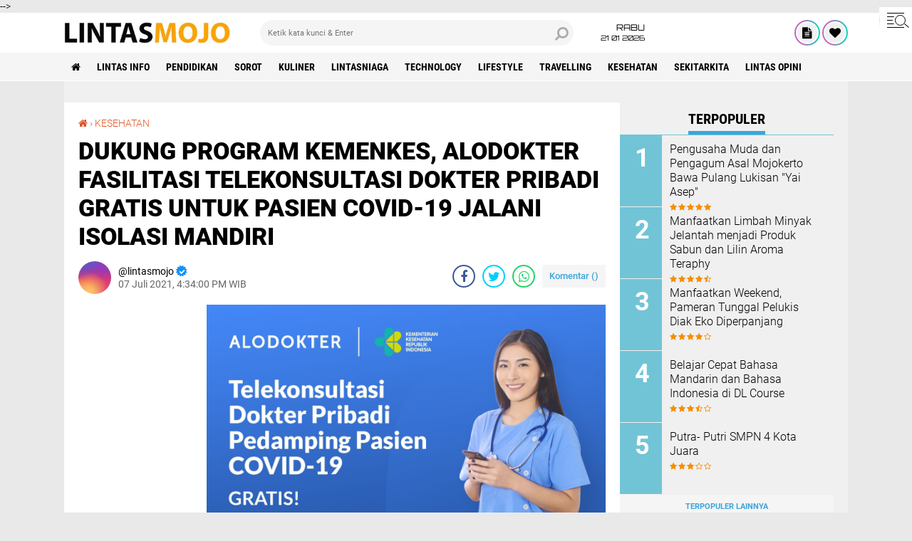

--- FILE ---
content_type: text/html; charset=utf-8
request_url: https://www.google.com/recaptcha/api2/aframe
body_size: 264
content:
<!DOCTYPE HTML><html><head><meta http-equiv="content-type" content="text/html; charset=UTF-8"></head><body><script nonce="9yfAjVB5EvUZrd1NV_S_vw">/** Anti-fraud and anti-abuse applications only. See google.com/recaptcha */ try{var clients={'sodar':'https://pagead2.googlesyndication.com/pagead/sodar?'};window.addEventListener("message",function(a){try{if(a.source===window.parent){var b=JSON.parse(a.data);var c=clients[b['id']];if(c){var d=document.createElement('img');d.src=c+b['params']+'&rc='+(localStorage.getItem("rc::a")?sessionStorage.getItem("rc::b"):"");window.document.body.appendChild(d);sessionStorage.setItem("rc::e",parseInt(sessionStorage.getItem("rc::e")||0)+1);localStorage.setItem("rc::h",'1768990990997');}}}catch(b){}});window.parent.postMessage("_grecaptcha_ready", "*");}catch(b){}</script></body></html>

--- FILE ---
content_type: text/javascript; charset=UTF-8
request_url: https://www.lintasmojo.com/feeds/posts/default/-/PENDIDIKAN?orderby=published&alt=json-in-script&callback=labelthumbs
body_size: 32433
content:
// API callback
labelthumbs({"version":"1.0","encoding":"UTF-8","feed":{"xmlns":"http://www.w3.org/2005/Atom","xmlns$openSearch":"http://a9.com/-/spec/opensearchrss/1.0/","xmlns$blogger":"http://schemas.google.com/blogger/2008","xmlns$georss":"http://www.georss.org/georss","xmlns$gd":"http://schemas.google.com/g/2005","xmlns$thr":"http://purl.org/syndication/thread/1.0","id":{"$t":"tag:blogger.com,1999:blog-4694926538209112408"},"updated":{"$t":"2026-01-19T06:51:38.000+07:00"},"category":[{"term":"LINTAS INFO"},{"term":"PENDIDIKAN"},{"term":"SOROT"},{"term":"KULINER"},{"term":"LINTASNIAGA"},{"term":"TECHNOLOGY"},{"term":"LIFESTYLE"},{"term":"TRAVELLING"},{"term":"olahraga"},{"term":"KESEHATAN"},{"term":"SEKITARKITA"},{"term":"Lintas Opini"},{"term":"kriminalitas"},{"term":"traveling"},{"term":"Teknologi"},{"term":"sekitar kita"},{"term":"BERITA UTAMA"},{"term":"lintas Niaga"},{"term":"opini"},{"term":"wisata"}],"title":{"type":"text","$t":"Berita Mojokerto dan Sekitarnya"},"subtitle":{"type":"html","$t":"Informasi dan Hiburan "},"link":[{"rel":"http://schemas.google.com/g/2005#feed","type":"application/atom+xml","href":"https:\/\/www.lintasmojo.com\/feeds\/posts\/default"},{"rel":"self","type":"application/atom+xml","href":"https:\/\/www.blogger.com\/feeds\/4694926538209112408\/posts\/default\/-\/PENDIDIKAN?alt=json-in-script\u0026orderby=published"},{"rel":"alternate","type":"text/html","href":"https:\/\/www.lintasmojo.com\/search\/label\/PENDIDIKAN"},{"rel":"hub","href":"http://pubsubhubbub.appspot.com/"},{"rel":"next","type":"application/atom+xml","href":"https:\/\/www.blogger.com\/feeds\/4694926538209112408\/posts\/default\/-\/PENDIDIKAN\/-\/PENDIDIKAN?alt=json-in-script\u0026start-index=26\u0026max-results=25\u0026orderby=published"}],"author":[{"name":{"$t":"lintasmojo"},"uri":{"$t":"http:\/\/www.blogger.com\/profile\/02177687445029449547"},"email":{"$t":"noreply@blogger.com"},"gd$image":{"rel":"http://schemas.google.com/g/2005#thumbnail","width":"16","height":"16","src":"https:\/\/img1.blogblog.com\/img\/b16-rounded.gif"}}],"generator":{"version":"7.00","uri":"http://www.blogger.com","$t":"Blogger"},"openSearch$totalResults":{"$t":"346"},"openSearch$startIndex":{"$t":"1"},"openSearch$itemsPerPage":{"$t":"25"},"entry":[{"id":{"$t":"tag:blogger.com,1999:blog-4694926538209112408.post-8134978838765666056"},"published":{"$t":"2025-09-29T15:58:00.002+07:00"},"updated":{"$t":"2025-09-29T16:46:19.833+07:00"},"category":[{"scheme":"http://www.blogger.com/atom/ns#","term":"PENDIDIKAN"}],"title":{"type":"text","$t":"Tanamkan Karakter Tertib Berlalu Lintas melalui Police Go To School"},"content":{"type":"html","$t":"\u003Cdiv\u003E\n  \u003Ca href=\"https:\/\/blogger.googleusercontent.com\/img\/a\/AVvXsEhctPtWWNN-YxmYWljqainJ4sLtiMcntAjrqucRXM50jb6chhETTzf0Bk-WgDAwMD8A_HX717OvqVrpKgBSFF08gqu9T_8MX_DHhLX4sSm9C6mSIicMm9L6fnCp42_OSkSMb_K9b0laDVzy0qfLTv3iXmPIDyhAFyyze_Tj8iJkszYy2fqYUiedgk9alKE\"\u003E\n    \u003Cimg border=\"0\" src=\"https:\/\/blogger.googleusercontent.com\/img\/a\/AVvXsEhctPtWWNN-YxmYWljqainJ4sLtiMcntAjrqucRXM50jb6chhETTzf0Bk-WgDAwMD8A_HX717OvqVrpKgBSFF08gqu9T_8MX_DHhLX4sSm9C6mSIicMm9L6fnCp42_OSkSMb_K9b0laDVzy0qfLTv3iXmPIDyhAFyyze_Tj8iJkszYy2fqYUiedgk9alKE\" width=\"400\"\u003E\n  \u003C\/a\u003E\n\u003C\/div\u003E\u003Cdiv\u003E\u003Cdiv\u003E\u003Cbr\u003E\u003C\/div\u003E\u003Cdiv\u003EPeningkatan edukasi tentang tertib berlalu lintas, Satlantas Polres Mojokerto Kota gulirkan program Police Go To School. Tepatnya hari ini Senin, (29\/9). Ka Satlantas Polres Mojokerto Kota, AKB Galih Yasin Mubaroq berikan sosialisasi saat upacara di SMKN 2 Pulorejo Kota Mojokerto.\u0026nbsp;\u003C\/div\u003E\u003Cdiv\u003E\u003Cbr\u003E\u003C\/div\u003E\u003Cdiv\u003EDalam sambutannya, AKP Galih menghimbau kepada pelajar untuk bersama sama peduli dengan yang namanya tertib berlalu lintas. Mengingat banyak laka lantas jumlah terbanyak adalah pelajar.\u0026nbsp;\u003C\/div\u003E\u003Cdiv\u003E\u003Cdiv\u003E\n  \u003Ca href=\"https:\/\/blogger.googleusercontent.com\/img\/a\/AVvXsEi2IR6i_fiQfwVZYsVbBGe4ZSW5WU2qYCe-r6KD691La0trUy3BxGdVXREgghbzucpHnjorNFx0adav-ujJYoLMP2fLXA7Kn1q--YyY4PiOeM0BO_5z2Rh_o5ZNhryx7q38dX_Sx5S2XkY3Sbcr5RuLj0kBb2OeovMReUcSB0ueYongj44zbDXDReFZGFY\"\u003E\n    \u003Cimg border=\"0\" src=\"https:\/\/blogger.googleusercontent.com\/img\/a\/AVvXsEi2IR6i_fiQfwVZYsVbBGe4ZSW5WU2qYCe-r6KD691La0trUy3BxGdVXREgghbzucpHnjorNFx0adav-ujJYoLMP2fLXA7Kn1q--YyY4PiOeM0BO_5z2Rh_o5ZNhryx7q38dX_Sx5S2XkY3Sbcr5RuLj0kBb2OeovMReUcSB0ueYongj44zbDXDReFZGFY\" width=\"400\"\u003E\n  \u003C\/a\u003E\n\u003C\/div\u003E\u003Cbr\u003E\u003C\/div\u003E\u003Cdiv\u003E\" Melalui tatap muka ini Police Go To School, bisa merubah pandangan atau karakter untuk lebih tertib dijalan di saat mengendarai motor, \" Jelasnya.\u0026nbsp;\u003C\/div\u003E\u003Cdiv\u003E\u003Cbr\u003E\u003C\/div\u003E\u003Cdiv\u003EMasih kata AKP Galih, penanaman nilai-nilai disiplin dan membangun karakter menjadi target kita dalam program ini. Sehingga bisa mewujudkan hasil yang maksimal yakni, zero accident.\u0026nbsp;\u003C\/div\u003E\u003Cdiv\u003E\u003Cbr\u003E\u003C\/div\u003E\u003Cdiv\u003ETak hanya dengan memberikan sambutan. Anggota satlantas juga memberikan contoh dengan lebih baik menggunakan helm SNI kepada pelajar dan juga melihat langsung kondisi motor milik pelajar.\u0026nbsp;\u003C\/div\u003E\u003Cdiv\u003E\u003Cbr\u003E\u003C\/div\u003E\u003Cdiv\u003E\u0026nbsp;\" Tadi kita cek ditempat parkir, dan sudah banyak yang mentaati sesuai spekteknya. Nanti kalau ada kedapatan tak sesuai standar, kita lakukan pembinaan dan pemahaman, \" Pungkasnya.(*)\u003C\/div\u003E\u003C\/div\u003E"},"link":[{"rel":"edit","type":"application/atom+xml","href":"https:\/\/www.blogger.com\/feeds\/4694926538209112408\/posts\/default\/8134978838765666056"},{"rel":"self","type":"application/atom+xml","href":"https:\/\/www.blogger.com\/feeds\/4694926538209112408\/posts\/default\/8134978838765666056"},{"rel":"alternate","type":"text/html","href":"https:\/\/www.lintasmojo.com\/2025\/09\/tanamkan-karakter-tertib-berlalu-lintas.html","title":"Tanamkan Karakter Tertib Berlalu Lintas melalui Police Go To School"}],"author":[{"name":{"$t":"lintasmojo"},"uri":{"$t":"http:\/\/www.blogger.com\/profile\/02177687445029449547"},"email":{"$t":"noreply@blogger.com"},"gd$image":{"rel":"http://schemas.google.com/g/2005#thumbnail","width":"16","height":"16","src":"https:\/\/img1.blogblog.com\/img\/b16-rounded.gif"}}],"media$thumbnail":{"xmlns$media":"http://search.yahoo.com/mrss/","url":"https:\/\/blogger.googleusercontent.com\/img\/a\/AVvXsEhctPtWWNN-YxmYWljqainJ4sLtiMcntAjrqucRXM50jb6chhETTzf0Bk-WgDAwMD8A_HX717OvqVrpKgBSFF08gqu9T_8MX_DHhLX4sSm9C6mSIicMm9L6fnCp42_OSkSMb_K9b0laDVzy0qfLTv3iXmPIDyhAFyyze_Tj8iJkszYy2fqYUiedgk9alKE=s72-c","height":"72","width":"72"}},{"id":{"$t":"tag:blogger.com,1999:blog-4694926538209112408.post-4980220940430666333"},"published":{"$t":"2025-09-26T16:29:00.000+07:00"},"updated":{"$t":"2025-09-26T16:30:10.151+07:00"},"category":[{"scheme":"http://www.blogger.com/atom/ns#","term":"PENDIDIKAN"}],"title":{"type":"text","$t":"350 Siswa SMPN 1 Sidoarjo Pahami Kesehatan Mental Melalui Talkshow"},"content":{"type":"html","$t":"\u003Cdiv class=\"separator\" style=\"clear: both; text-align: center;\"\u003E\n  \u003Ca href=\"https:\/\/blogger.googleusercontent.com\/img\/a\/AVvXsEiHUAc1B6xeO-s8QnHsZ-KQEVtXLnNx6xjPC3rAmbgEE84lXGbWgNJj1lfs7ENMT6JvKtN19pOwhxeHU_F8rvLA4AnRtG9T-sdFRk2w-mEAyG2VDgw6WpMO95B6rKkb5wdN_4aTxo84HQe8Qs4bFgTBfCDU1XtWdMPeiK64DSQwIB8kpFWMJLaqdfPrdc4\" imageanchor=\"1\" style=\"margin-left: 1em; margin-right: 1em;\"\u003E\n    \u003Cimg border=\"0\"   src=\"https:\/\/blogger.googleusercontent.com\/img\/a\/AVvXsEiHUAc1B6xeO-s8QnHsZ-KQEVtXLnNx6xjPC3rAmbgEE84lXGbWgNJj1lfs7ENMT6JvKtN19pOwhxeHU_F8rvLA4AnRtG9T-sdFRk2w-mEAyG2VDgw6WpMO95B6rKkb5wdN_4aTxo84HQe8Qs4bFgTBfCDU1XtWdMPeiK64DSQwIB8kpFWMJLaqdfPrdc4\" width=\"400\"\u003E\n  \u003C\/a\u003E\n\u003C\/div\u003E\u003Cdiv\u003E\u003Cdiv\u003E\u003Cbr\u003E\u003C\/div\u003E\u003Cdiv\u003ESidoarjo - Seru dan menyenangkan suasana acara di hari pertama HUT SMPN 1 Sidoarjo yang ke-73. Jum'at, (26\/9).\u003C\/div\u003E\u003Cdiv\u003EEvent keren ini dihelat di sekolah yang berada di jalan Raya Ponti, Sidoarjo.\u003C\/div\u003E\u003Cdiv\u003E\u003Cbr\u003E\u003C\/div\u003E\u003Cdiv\u003ESekitar 350 siswa kelas IX\u0026nbsp; tampak hadir di aula. Talkshow bertajuk \" Membangun Generasi Alpha Sehat untuk Menuju Keberhasilan Masa Depan \".\u003C\/div\u003E\u003Cdiv\u003EDibuka oleh Matnuri, kepala sekolah saat ini.\u0026nbsp;\u003C\/div\u003E\u003Cdiv\u003E\" Kami sangat berterima kasih dengan kedatangan para narasumber dan alumni. InsyaAlloh sangat bermanfaat bagi siswa kami. Semoga tetap terjalin silaturahmi ini\".\u003C\/div\u003E\u003Cdiv\u003E\u003Cbr\u003E\u003C\/div\u003E\u003Cdiv\u003ETampak narasumber yang memberi wawasan dari unsur psikologi, Ratna Kurniasari, unsur praktisi hukum, Alex Imawan.\u003C\/div\u003E\u003Cdiv\u003EUntuk motivasi dan leadership tampak hadir Dian Harmuningsih. Dipandu oleh moderator yang cerdas, Muhammad Kautsar Sophan.\u003C\/div\u003E\u003Cdiv\u003E\u003Cbr\u003E\u003C\/div\u003E\u003Cdiv\u003ESedangkan hari kedua, Sabtu ( 27\/9), akan digelar berbagai kegiatan yang menarik.\u003C\/div\u003E\u003Cdiv\u003EDikarenakan bertepatan juga dengan HUT Ikatan Alumni SMPN 1 Sidoarjo ( Ikaspensada) dimaksimalkan pula untuk pengabdian ke anggota dan masyarakat sekitar.\u003C\/div\u003E\u003Cdiv\u003E\u003Cdiv class=\"separator\" style=\"clear: both; text-align: center;\"\u003E\n  \u003Ca href=\"https:\/\/blogger.googleusercontent.com\/img\/a\/AVvXsEivLBGrOTRG3KXoH5CEWK6-R2ku_DypTp1d9vjg8u5rm0rOua3YRYk0YbHXrT207A5cmrkOMxNUNBxJiUcmcF8A7wzUHHcIDPUdIhlP1sMi7BGkLZfqX8Pmo09A5hrsRqYRrwwfiEOR-By7qNgjYAcdorpVGefEmhrxUh--K_qJpDNadt_AHLrYabqT3u0\" imageanchor=\"1\" style=\"margin-left: 1em; margin-right: 1em;\"\u003E\n    \u003Cimg border=\"0\"   src=\"https:\/\/blogger.googleusercontent.com\/img\/a\/AVvXsEivLBGrOTRG3KXoH5CEWK6-R2ku_DypTp1d9vjg8u5rm0rOua3YRYk0YbHXrT207A5cmrkOMxNUNBxJiUcmcF8A7wzUHHcIDPUdIhlP1sMi7BGkLZfqX8Pmo09A5hrsRqYRrwwfiEOR-By7qNgjYAcdorpVGefEmhrxUh--K_qJpDNadt_AHLrYabqT3u0\" width=\"400\"\u003E\n  \u003C\/a\u003E\n\u003C\/div\u003E\u003Cbr\u003E\u003C\/div\u003E\u003Cdiv\u003EAkan ada bazaar UMKM, pemeriksaan kesehatan gratis, donor darah, stand info website dan beberapa stakeholder serta sponsor.\u003C\/div\u003E\u003Cdiv\u003ESelanjutnya tampil grup band musik akustik, Tuwatu\u0026nbsp; yang menjadi puncak acara.\u003C\/div\u003E\u003Cdiv\u003E\u003Cbr\u003E\u003C\/div\u003E\u003Cdiv\u003EKetua panitia, Mailiya Hurmatud Diyanah menyatakan,\" Acara ini memang sebagai sinergi dan pengabdian alumni ke sekolah asal.\"\u003C\/div\u003E\u003Cdiv\u003ESelanjutnya disampaikan,\u003C\/div\u003E\u003Cdiv\u003E\"Ratusan hadiah yang dibagikan. Mulai hadiah hiburan\/doorprize , ada pula hadiah utama berupa sepeda listrik,\"\u0026nbsp; kata Ana, panggilan akrabnya.\u003C\/div\u003E\u003Cdiv\u003E\u003Cbr\u003E\u003C\/div\u003E\u003Cdiv\u003EHarapan ke depan tentu ada kelanjutan sinergi dan kebermanfaatan lebih luas.\u003C\/div\u003E\u003Cdiv\u003E(*)\u003C\/div\u003E\u003C\/div\u003E\u003Cdiv\u003E\u003Cdiv class=\"separator\" style=\"clear: both; text-align: center;\"\u003E\n  \u003Ca href=\"https:\/\/blogger.googleusercontent.com\/img\/a\/AVvXsEiDqX39CJhprC5tiYTufCTeKD4koq_MNq_VKSJWusG4SXGbCD6qRaR779Lj0SbmyoHicTn0aDac409RyHvXmCsk5XkScJVmsjE36eaDmMLWP4ilBhm375oK0uoPxqHlut2bNGsrBmfm2IDmpyNERbvn437HHHLCdjtmoQBqTmRL1zgabT1Xfa8eHhrIOPw\" imageanchor=\"1\" style=\"margin-left: 1em; margin-right: 1em;\"\u003E\n    \u003Cimg border=\"0\"   src=\"https:\/\/blogger.googleusercontent.com\/img\/a\/AVvXsEiDqX39CJhprC5tiYTufCTeKD4koq_MNq_VKSJWusG4SXGbCD6qRaR779Lj0SbmyoHicTn0aDac409RyHvXmCsk5XkScJVmsjE36eaDmMLWP4ilBhm375oK0uoPxqHlut2bNGsrBmfm2IDmpyNERbvn437HHHLCdjtmoQBqTmRL1zgabT1Xfa8eHhrIOPw\" width=\"400\"\u003E\n  \u003C\/a\u003E\n\u003C\/div\u003E\u003Cbr\u003E\u003C\/div\u003E"},"link":[{"rel":"edit","type":"application/atom+xml","href":"https:\/\/www.blogger.com\/feeds\/4694926538209112408\/posts\/default\/4980220940430666333"},{"rel":"self","type":"application/atom+xml","href":"https:\/\/www.blogger.com\/feeds\/4694926538209112408\/posts\/default\/4980220940430666333"},{"rel":"alternate","type":"text/html","href":"https:\/\/www.lintasmojo.com\/2025\/09\/350-siswa-smpn-1-sidoarjo-pahami.html","title":"350 Siswa SMPN 1 Sidoarjo Pahami Kesehatan Mental Melalui Talkshow"}],"author":[{"name":{"$t":"lintasmojo"},"uri":{"$t":"http:\/\/www.blogger.com\/profile\/02177687445029449547"},"email":{"$t":"noreply@blogger.com"},"gd$image":{"rel":"http://schemas.google.com/g/2005#thumbnail","width":"16","height":"16","src":"https:\/\/img1.blogblog.com\/img\/b16-rounded.gif"}}],"media$thumbnail":{"xmlns$media":"http://search.yahoo.com/mrss/","url":"https:\/\/blogger.googleusercontent.com\/img\/a\/AVvXsEiHUAc1B6xeO-s8QnHsZ-KQEVtXLnNx6xjPC3rAmbgEE84lXGbWgNJj1lfs7ENMT6JvKtN19pOwhxeHU_F8rvLA4AnRtG9T-sdFRk2w-mEAyG2VDgw6WpMO95B6rKkb5wdN_4aTxo84HQe8Qs4bFgTBfCDU1XtWdMPeiK64DSQwIB8kpFWMJLaqdfPrdc4=s72-c","height":"72","width":"72"}},{"id":{"$t":"tag:blogger.com,1999:blog-4694926538209112408.post-1794307708679137103"},"published":{"$t":"2025-02-12T19:27:00.001+07:00"},"updated":{"$t":"2025-02-12T19:27:48.454+07:00"},"category":[{"scheme":"http://www.blogger.com/atom/ns#","term":"PENDIDIKAN"}],"title":{"type":"text","$t":"Wayang Kulit di 100 tahun Perguruan Tamansiswa Mojokerto "},"content":{"type":"html","$t":"\u003Cdiv class=\"separator\" style=\"clear: both; text-align: center;\"\u003E\n  \u003Ca href=\"https:\/\/blogger.googleusercontent.com\/img\/a\/AVvXsEi9fp-nIepd_9bQM_fa9xp55tDKvMfiI4mfyRtSN4Xs2OYjamfHXtm34Cw_k917J_xEAKskmoxXJHfh6FnigkHAAnoRGq2ESxEWkVGcl9l9cV112jTJeOwnuenDsVbSkK5A5zAbdM2jHAboNTTtvGIs8aUYXIlzhoIyQUzUfR0jPaRzXkNoP5XiCsdGWbo\" imageanchor=\"1\" style=\"margin-left: 1em; margin-right: 1em;\"\u003E\n    \u003Cimg border=\"0\"   src=\"https:\/\/blogger.googleusercontent.com\/img\/a\/AVvXsEi9fp-nIepd_9bQM_fa9xp55tDKvMfiI4mfyRtSN4Xs2OYjamfHXtm34Cw_k917J_xEAKskmoxXJHfh6FnigkHAAnoRGq2ESxEWkVGcl9l9cV112jTJeOwnuenDsVbSkK5A5zAbdM2jHAboNTTtvGIs8aUYXIlzhoIyQUzUfR0jPaRzXkNoP5XiCsdGWbo\" width=\"400\"\u003E\n  \u003C\/a\u003E\n\u003C\/div\u003E\u003Cdiv\u003E\u003Cdiv\u003E\u003Cbr\u003E\u003C\/div\u003E\u003Cdiv\u003E\u003Cbr\u003E\u003C\/div\u003E\u003Cdiv\u003ETamansiswa Konsisten di Dunia Pendidikan dan Budaya\u003C\/div\u003E\u003Cdiv\u003EPuncak peringatan HUT Tamansiswa yang ke 100 tahun ditandai dengan pagelaran wayang kulit dengan dalang Ki Eko Kondho Prisdianto dan Ki Jabang Rahmadhan di Pelataran Perguruan Tamansiswa Cabang Mojokerto, jalan Taman Siswa Kota Mojokerto, Senin (10\/2). Dan juga tak kalah menariknya dimeriahkan Cak Percil cs.\u0026nbsp;\u003C\/div\u003E\u003Cdiv\u003E\u003Cdiv class=\"separator\" style=\"clear: both; text-align: center;\"\u003E\n  \u003Ca href=\"https:\/\/blogger.googleusercontent.com\/img\/a\/AVvXsEiA9WpxyiLTAV21bjfpNjDFJGaoueiVD9nbrkHyvkIeEPN_zAyWCpwJxL7-LGGU6qlRoZDIvhKLmP0kIoIYliq5IztJJEINnHyedctFP7QkOW9ti71xq1dF2HZYJ4uJZtrfCgxZ5zbroSLiPbdYnVuz6RPcO9m9XtKXguhDHrD-ew4eruKH-A3SMkg5Bbg\" imageanchor=\"1\" style=\"margin-left: 1em; margin-right: 1em;\"\u003E\n    \u003Cimg border=\"0\"   src=\"https:\/\/blogger.googleusercontent.com\/img\/a\/AVvXsEiA9WpxyiLTAV21bjfpNjDFJGaoueiVD9nbrkHyvkIeEPN_zAyWCpwJxL7-LGGU6qlRoZDIvhKLmP0kIoIYliq5IztJJEINnHyedctFP7QkOW9ti71xq1dF2HZYJ4uJZtrfCgxZ5zbroSLiPbdYnVuz6RPcO9m9XtKXguhDHrD-ew4eruKH-A3SMkg5Bbg\" width=\"400\"\u003E\n  \u003C\/a\u003E\n\u003C\/div\u003E\u003Cbr\u003E\u003C\/div\u003E\u003Cdiv\u003ESebagai penanda puncak pagelaran wayang kulit, penyerahan gunungan dari Ki Gandung Ngadino, Ketua Harian Majelis Luhur Tamansiswa didampingi Ketua Perguruan Tamansiswa Mojokerto, Ki Suradiyana diserahkan kepada dalang Ki Eko Kondho Prisdianto dengan lakon Dewa Ruci.\u0026nbsp;\u003C\/div\u003E\u003Cdiv\u003E\u003Cbr\u003E\u003C\/div\u003E\u003Cdiv\u003EPada kesempatan itu tampak dihadiri walikota terpilih Ita Puspita sari, Majelis Luhur Jogjakarta,\u0026nbsp; \u0026nbsp;Dewan Pendidikan Kota Mojokerto, Tamansiswa Cabang Malang, Tamansiswa Cabang Probolinggo, pamong Mojokerto serta Mojoagung dan Alumni.\u0026nbsp;\u003C\/div\u003E\u003Cdiv\u003E\u003Cdiv class=\"separator\" style=\"clear: both; text-align: center;\"\u003E\n  \u003Ca href=\"https:\/\/blogger.googleusercontent.com\/img\/a\/AVvXsEjfIhTcPDPQQV3uneCX2oEPq31sEpkcZ2z3zMKUChMPoQz_StGdrU2atn4nyUo6rzJukzqyENJlAuFPlsgX20kKVeRzerGDuSC6cVZliLagh1REWCjqOv20MfjktKnW4ADnya9ptxQVP2iRGMT7-UuIbUHj0kGkRYx7U02gjT3HdMcAiBwnvJI4rWEVt4w\" imageanchor=\"1\" style=\"margin-left: 1em; margin-right: 1em;\"\u003E\n    \u003Cimg border=\"0\"   src=\"https:\/\/blogger.googleusercontent.com\/img\/a\/AVvXsEjfIhTcPDPQQV3uneCX2oEPq31sEpkcZ2z3zMKUChMPoQz_StGdrU2atn4nyUo6rzJukzqyENJlAuFPlsgX20kKVeRzerGDuSC6cVZliLagh1REWCjqOv20MfjktKnW4ADnya9ptxQVP2iRGMT7-UuIbUHj0kGkRYx7U02gjT3HdMcAiBwnvJI4rWEVt4w\" width=\"400\"\u003E\n  \u003C\/a\u003E\n\u003C\/div\u003E\u003Cbr\u003E\u003C\/div\u003E\u003Cdiv\u003EKi Suradiyana, Ketua Perguruan Tamansiswa Mojokerto dalam sambutannya, Pagelaran Wayang Kulit ini sebagai bentuk konsistensi Tamansiswa dalam menjaga kelestarian budaya.\u0026nbsp;\u003C\/div\u003E\u003Cdiv\u003E\u003Cbr\u003E\u003C\/div\u003E\u003Cdiv\u003E\" Selain 5 tahun sekali menggelar pagelaran wayang kulit. Juga sebagai bentuk menjaga kelestarian budaya serta menghibur masyarakat. Tamansiswa tetap berkomitmen dalam dunia pendidikan dan juga budaya, \" Jelasnya.\u0026nbsp;\u003C\/div\u003E\u003Cdiv\u003E\u003Cdiv class=\"separator\" style=\"clear: both; text-align: center;\"\u003E\n  \u003Ca href=\"https:\/\/blogger.googleusercontent.com\/img\/a\/AVvXsEi0S711OQjmU5c7nD8FmKWoQZ6ZtfGYBFRVJtFMl9qcYKgkmyjz0uk8cTe2vYi9By7iVz427J1ogzfLI4y9QckJjvcUMEBpxJGvy8-w52Hsb8P0NdTJ3Xlmg_z4xBs6sZWTeaPL2kO06JNurNJyfbo0YHt83DxeNFeTwCYMhSWRplJ-1EHwlrPGvqz-7ng\" imageanchor=\"1\" style=\"margin-left: 1em; margin-right: 1em;\"\u003E\n    \u003Cimg border=\"0\"   src=\"https:\/\/blogger.googleusercontent.com\/img\/a\/AVvXsEi0S711OQjmU5c7nD8FmKWoQZ6ZtfGYBFRVJtFMl9qcYKgkmyjz0uk8cTe2vYi9By7iVz427J1ogzfLI4y9QckJjvcUMEBpxJGvy8-w52Hsb8P0NdTJ3Xlmg_z4xBs6sZWTeaPL2kO06JNurNJyfbo0YHt83DxeNFeTwCYMhSWRplJ-1EHwlrPGvqz-7ng\" width=\"400\"\u003E\n  \u003C\/a\u003E\n\u003C\/div\u003E\u003Cbr\u003E\u003C\/div\u003E\u003Cdiv\u003ESementara itu, kehadiran Wali Kota Mojokerto terpilih, Ita Puspita sari atau akrab dipanggil Ning Ita, mengapresiasi Tamansiswa di dunia pendidikan. \" Walaupun kota kecil, tapi Tamansiswa mampu mencetak generasi yang tangguh, kreatif dan berbudaya, \" Paparnya.\u0026nbsp;\u003C\/div\u003E\u003Cdiv\u003E\u003Cbr\u003E\u003C\/div\u003E\u003Cdiv\u003EPagelaran diawali dengan tari Remo, gamelan Ngesti Buwono hingga saling berpantun yang di suguhkan dari siswa siswi SMP, SMA serta SMK Tamansiswa. Penonton ribuan ini terhibur hingga usai acara.(*)\u003C\/div\u003E\u003C\/div\u003E\u003Cdiv\u003E\u003Cdiv class=\"separator\" style=\"clear: both; text-align: center;\"\u003E\n  \u003Ca href=\"https:\/\/blogger.googleusercontent.com\/img\/a\/AVvXsEhPHL3RIR5sU2AK31pEw19j4A93_9lW1gsctm5r_WUe8lWTpYw0DMUlBfIhvE8AGVw1OLj7Ceu2mG0pQUjInuhssmuyvC6wPdRe8ljehWgC44e_r4faricSYlvfoTibCDez974CB99f7fbz-m7i5pkpMRHY3dqKyNAWv7BbdiEJSsiER4bwmnC5B2v103g\" imageanchor=\"1\" style=\"margin-left: 1em; margin-right: 1em;\"\u003E\n    \u003Cimg border=\"0\"   src=\"https:\/\/blogger.googleusercontent.com\/img\/a\/AVvXsEhPHL3RIR5sU2AK31pEw19j4A93_9lW1gsctm5r_WUe8lWTpYw0DMUlBfIhvE8AGVw1OLj7Ceu2mG0pQUjInuhssmuyvC6wPdRe8ljehWgC44e_r4faricSYlvfoTibCDez974CB99f7fbz-m7i5pkpMRHY3dqKyNAWv7BbdiEJSsiER4bwmnC5B2v103g\" width=\"400\"\u003E\n  \u003C\/a\u003E\n\u003C\/div\u003E\u003Cbr\u003E\u003C\/div\u003E"},"link":[{"rel":"edit","type":"application/atom+xml","href":"https:\/\/www.blogger.com\/feeds\/4694926538209112408\/posts\/default\/1794307708679137103"},{"rel":"self","type":"application/atom+xml","href":"https:\/\/www.blogger.com\/feeds\/4694926538209112408\/posts\/default\/1794307708679137103"},{"rel":"alternate","type":"text/html","href":"https:\/\/www.lintasmojo.com\/2025\/02\/wayang-kulit-di-100-tahun-perguruan.html","title":"Wayang Kulit di 100 tahun Perguruan Tamansiswa Mojokerto "}],"author":[{"name":{"$t":"lintasmojo"},"uri":{"$t":"http:\/\/www.blogger.com\/profile\/02177687445029449547"},"email":{"$t":"noreply@blogger.com"},"gd$image":{"rel":"http://schemas.google.com/g/2005#thumbnail","width":"16","height":"16","src":"https:\/\/img1.blogblog.com\/img\/b16-rounded.gif"}}],"media$thumbnail":{"xmlns$media":"http://search.yahoo.com/mrss/","url":"https:\/\/blogger.googleusercontent.com\/img\/a\/AVvXsEi9fp-nIepd_9bQM_fa9xp55tDKvMfiI4mfyRtSN4Xs2OYjamfHXtm34Cw_k917J_xEAKskmoxXJHfh6FnigkHAAnoRGq2ESxEWkVGcl9l9cV112jTJeOwnuenDsVbSkK5A5zAbdM2jHAboNTTtvGIs8aUYXIlzhoIyQUzUfR0jPaRzXkNoP5XiCsdGWbo=s72-c","height":"72","width":"72"}},{"id":{"$t":"tag:blogger.com,1999:blog-4694926538209112408.post-4155600175079851988"},"published":{"$t":"2025-02-12T16:05:00.000+07:00"},"updated":{"$t":"2025-02-12T16:06:31.619+07:00"},"category":[{"scheme":"http://www.blogger.com/atom/ns#","term":"PENDIDIKAN"}],"title":{"type":"text","$t":"Cerianya Anak TK Kemala Bhayangkari 84 Kota Mojokerto Dapatkan Makan Bergizi dari Ketua Bhayangkari Jatim"},"content":{"type":"html","$t":"\u003Cdiv class=\"separator\" style=\"clear: both; text-align: center;\"\u003E\n  \u003Ca href=\"https:\/\/blogger.googleusercontent.com\/img\/a\/AVvXsEjASyZ8b_PvqsZJ2i_ZbBuVAtQ5KE7kePMNL39IyV3TYkc9SKZBty1_tiOBag-L80tjM670tC5bL7Q1YprbDqhPdwrZmpCOcKwRkEs7V5dfliqgbjbhn76Mvf1Zw88_fuuUw_bN3tC0N_BaHoH25pVJKW-A-RIR0vxpBnSWHyixTdWyGvVS9EB2Onieiv8\" imageanchor=\"1\" style=\"margin-left: 1em; margin-right: 1em;\"\u003E\n    \u003Cimg border=\"0\"   src=\"https:\/\/blogger.googleusercontent.com\/img\/a\/AVvXsEjASyZ8b_PvqsZJ2i_ZbBuVAtQ5KE7kePMNL39IyV3TYkc9SKZBty1_tiOBag-L80tjM670tC5bL7Q1YprbDqhPdwrZmpCOcKwRkEs7V5dfliqgbjbhn76Mvf1Zw88_fuuUw_bN3tC0N_BaHoH25pVJKW-A-RIR0vxpBnSWHyixTdWyGvVS9EB2Onieiv8\" width=\"400\"\u003E\n  \u003C\/a\u003E\n\u003C\/div\u003E\u003Cdiv\u003E\u003Cdiv\u003E\u003Cbr\u003E\u003C\/div\u003E\u003Cdiv\u003EKota Mojokerto - Wujud dukungan terhadap program pemerintah yaitu pemberian makan bergizi gratis (MBG) bagi para pelajar, Ketua Pengurus Yayasan Kemala Bhayangkari (YKB) Daerah Jawa Timur Ny. Ade Imam Sugianto, melakukan kunjungan ke TK Kemala Bhayangkari 84 Kota Mojokerto, Rabu (12\/2\/2025).\u003C\/div\u003E\u003Cdiv\u003E\u003Cbr\u003E\u003C\/div\u003E\u003Cdiv\u003EDalam kunjungan tersebut, Ny. Ade Imam Sugianto beserta rombongan disambut langsung oleh Kapolres Mojokerto Kota AKBP Daniel S. Marunduri, S.I.K., M.H., didampingi Ketua Bhayangkari Cabang Mojokerto Kota Ny. Andani Daniel beserta pengurus Bhayangkari Cabang Mojokerto Kota.\u0026nbsp;\u003C\/div\u003E\u003Cdiv\u003E\u003Cbr\u003E\u003C\/div\u003E\u003Cdiv\u003EDengan sambutan peragaan Majapahit dengan alunan gending Kebo Giro dari siswa TK Kemala Bhayangkari 84, Ny. Ade Imam berjalan meninjau sekolah sekaligus menuju kelas.\u0026nbsp;\u003C\/div\u003E\u003Cdiv\u003E\u003Cbr\u003E\u003C\/div\u003E\u003Cdiv\u003EDalam kesempatan ini, Ny. Ade Imam Sugianto membagikan makanan sehat dan bergizi. Siswa TK Kemala Bhayangkari 84 terlihat lahap menyantap makanan yang bergizi dengan lauk ayam goreng, sop telur puyuh, tahu fantasi beserta buah dan susu.\u0026nbsp;\u003C\/div\u003E\u003Cdiv\u003E\u003Cbr\u003E\u003C\/div\u003E\u003Cdiv\u003ETidak hanya memberikan bantuan makanan bergizi, Ny. Ade Imam Sugianto juga berinteraksi langsung dengan anak-anak, menanyakan keseharian mereka, serta memberikan motivasi agar rajin belajar dan menjaga kesehatan. Siswa tampak antusias dan senang saat disapa oleh Ny. Ade Imam Sugianto yang juga merupakan istri Kapolda Jatim, Irjen Pol Imam Sugianto tersebut.\u0026nbsp;\u003C\/div\u003E\u003Cdiv\u003E\u003Cbr\u003E\u003C\/div\u003E\u003Cdiv\u003EDalam sambutannya, Ketua Pengurus Yayasan Kemala Bhayangkari (YKB) Daerah Jawa Timur menyampaikan tujuan kegiatan tersebut ialah meningkatkan kualitas pendidikan dan kesejahteraan anak-anak di lingkungan sekolah\u0026nbsp;\u003C\/div\u003E\u003Cdiv\u003E\u003Cbr\u003E\u003C\/div\u003E\u003Cdiv\u003E“Dengan memastikan asupan gizi anak anak sejak usia dini diharapkan dapat membantu tumbuh kembang anak sehingga berkualitas serta dapat menggapai impian anak di masa depan,” pungkasnya\u003C\/div\u003E\u003Cdiv\u003E\u003Cdiv class=\"separator\" style=\"clear: both; text-align: center;\"\u003E\n  \u003Ca href=\"https:\/\/blogger.googleusercontent.com\/img\/a\/AVvXsEjaRk0uBiP6vmGt4IrtGV0zYNAE9avjdIggBQHwnpCPtgSbJfEOj71ekoFdDee-yvH7Oxx2vnXutDPwj9wKi24Oxj28xFn4Rnl5LW5WlzWmtpsLrYEc5g8dzSydJQiWNygVK8WunbEgBqsTdkoNW4y48bMJyVxuJ9GvIH6c7T6YF29IrqeMPVkS_NrD3pk\" imageanchor=\"1\" style=\"margin-left: 1em; margin-right: 1em;\"\u003E\n    \u003Cimg border=\"0\"   src=\"https:\/\/blogger.googleusercontent.com\/img\/a\/AVvXsEjaRk0uBiP6vmGt4IrtGV0zYNAE9avjdIggBQHwnpCPtgSbJfEOj71ekoFdDee-yvH7Oxx2vnXutDPwj9wKi24Oxj28xFn4Rnl5LW5WlzWmtpsLrYEc5g8dzSydJQiWNygVK8WunbEgBqsTdkoNW4y48bMJyVxuJ9GvIH6c7T6YF29IrqeMPVkS_NrD3pk\" width=\"400\"\u003E\n  \u003C\/a\u003E\n\u003C\/div\u003E\u003Cbr\u003E\u003C\/div\u003E\u003Cdiv\u003EDengan memperhatikan keaktifan anak TK Kemala Bhayangkari 84, Ny. Ade Imam Sugianto juga menyampaikan apresiasi terhadap Pengurus Yayasan Kemala Bhayangkari Cabang Mojokerto Kota, Guru serta pihak pendukung lain yang mendidik siswa menjadi anak yang interaktif.\u003C\/div\u003E\u003Cdiv\u003E\u003Cbr\u003E\u003C\/div\u003E\u003Cdiv\u003E“Dengan melihat saat interaksi aktif dari anak anak tadi memperlihatkan kualitas pendidikan yang baik. Terimakasih kepada pengurus serta bapak ibu guru telah mendidik anak anak kita menjadi anak yang interaktif.” Ucap Ny. Ade Imam\u003C\/div\u003E\u003Cdiv\u003E\u003Cbr\u003E\u003C\/div\u003E\u003Cdiv\u003EKegiatan ini juga diisi dengan berbagai penampilan ekstrakurikuler dari siswa TK Kemala Bhayangkari 84 mulai dari menari hingga menyanyi solo.\u0026nbsp;\u003C\/div\u003E\u003Cdiv\u003E\u003Cbr\u003E\u003C\/div\u003E\u003Cdiv\u003EKetua YKB Jawa Timur ini berharap,\u0026nbsp; semoga kunjungan ini dapat memberikan semangat dan motivasi bagi para Guru dan Siswa di TK Kemala Bhayangkari 84 Kota Mojokerto.(*)\u003C\/div\u003E\u003C\/div\u003E\u003Cdiv\u003E\u003Cdiv class=\"separator\" style=\"clear: both; text-align: center;\"\u003E\n  \u003Ca href=\"https:\/\/blogger.googleusercontent.com\/img\/a\/AVvXsEhlnacU57LK35-eiEpsvYaK2ZkdOLDzbmFj2Tk2LUIwPoc_YnifaA_RBQeoSMsnRYSsaNxuyMNHhwdvdi0tnzFc3LBffaXv5YAtwo5BpoZho6nRBBjIPz5C2m6qKPVR5NjXuTouPXk5vx1Gt4F7xkgkbf4pe79fMnZmEgqu0czdE3-Z3kbDDfkXH9l0b8M\" imageanchor=\"1\" style=\"margin-left: 1em; margin-right: 1em;\"\u003E\n    \u003Cimg border=\"0\"   src=\"https:\/\/blogger.googleusercontent.com\/img\/a\/AVvXsEhlnacU57LK35-eiEpsvYaK2ZkdOLDzbmFj2Tk2LUIwPoc_YnifaA_RBQeoSMsnRYSsaNxuyMNHhwdvdi0tnzFc3LBffaXv5YAtwo5BpoZho6nRBBjIPz5C2m6qKPVR5NjXuTouPXk5vx1Gt4F7xkgkbf4pe79fMnZmEgqu0czdE3-Z3kbDDfkXH9l0b8M\" width=\"400\"\u003E\n  \u003C\/a\u003E\n\u003C\/div\u003E\u003Cbr\u003E\u003C\/div\u003E"},"link":[{"rel":"edit","type":"application/atom+xml","href":"https:\/\/www.blogger.com\/feeds\/4694926538209112408\/posts\/default\/4155600175079851988"},{"rel":"self","type":"application/atom+xml","href":"https:\/\/www.blogger.com\/feeds\/4694926538209112408\/posts\/default\/4155600175079851988"},{"rel":"alternate","type":"text/html","href":"https:\/\/www.lintasmojo.com\/2025\/02\/cerianya-anak-tk-kemala-bhayangkari-84.html","title":"Cerianya Anak TK Kemala Bhayangkari 84 Kota Mojokerto Dapatkan Makan Bergizi dari Ketua Bhayangkari Jatim"}],"author":[{"name":{"$t":"lintasmojo"},"uri":{"$t":"http:\/\/www.blogger.com\/profile\/02177687445029449547"},"email":{"$t":"noreply@blogger.com"},"gd$image":{"rel":"http://schemas.google.com/g/2005#thumbnail","width":"16","height":"16","src":"https:\/\/img1.blogblog.com\/img\/b16-rounded.gif"}}],"media$thumbnail":{"xmlns$media":"http://search.yahoo.com/mrss/","url":"https:\/\/blogger.googleusercontent.com\/img\/a\/AVvXsEjASyZ8b_PvqsZJ2i_ZbBuVAtQ5KE7kePMNL39IyV3TYkc9SKZBty1_tiOBag-L80tjM670tC5bL7Q1YprbDqhPdwrZmpCOcKwRkEs7V5dfliqgbjbhn76Mvf1Zw88_fuuUw_bN3tC0N_BaHoH25pVJKW-A-RIR0vxpBnSWHyixTdWyGvVS9EB2Onieiv8=s72-c","height":"72","width":"72"}},{"id":{"$t":"tag:blogger.com,1999:blog-4694926538209112408.post-4987369532423429640"},"published":{"$t":"2025-02-03T23:18:00.000+07:00"},"updated":{"$t":"2025-02-03T23:19:34.523+07:00"},"category":[{"scheme":"http://www.blogger.com/atom/ns#","term":"PENDIDIKAN"}],"title":{"type":"text","$t":"Semarak Bulan K3 Nasional, PLN UP3 Mojokerto Gandeng SDN Banjaragung 1 Gelar Aksi Tanam Pohon"},"content":{"type":"html","$t":"\u003Cdiv class=\"separator\" style=\"clear: both; text-align: center;\"\u003E\n  \u003Ca href=\"https:\/\/blogger.googleusercontent.com\/img\/a\/AVvXsEjIZHP4RSb2J374PGNs7HF134XNn4AIhSlROWHmLaEmAXg2zNngmFloXxhpJjJce412vus0RCHoQFK60yZniKEIBkIgyDHnr6jawXpCKL-snjZJkh4I2i1crfW968PZK8DYcQTgE3vC_UZsdoTl3XtHEhLS4NO6ejXETeP9IjEexHWqG32pFZX86CTuRcg\" imageanchor=\"1\" style=\"margin-left: 1em; margin-right: 1em;\"\u003E\n    \u003Cimg border=\"0\"   src=\"https:\/\/blogger.googleusercontent.com\/img\/a\/AVvXsEjIZHP4RSb2J374PGNs7HF134XNn4AIhSlROWHmLaEmAXg2zNngmFloXxhpJjJce412vus0RCHoQFK60yZniKEIBkIgyDHnr6jawXpCKL-snjZJkh4I2i1crfW968PZK8DYcQTgE3vC_UZsdoTl3XtHEhLS4NO6ejXETeP9IjEexHWqG32pFZX86CTuRcg\" width=\"400\"\u003E\n  \u003C\/a\u003E\n\u003C\/div\u003E\u003Cdiv\u003E\u003Cdiv\u003E\u003Cbr\u003E\u003C\/div\u003E\u003Cdiv\u003EDalam rangkaian acara peringatan Bulan K3 Nasional Tahun 2025 yang berlangsung sejak tanggal 12 Januari 2025 sampai dengan 12 Februari 2025, PLN UP3 Mojokerto melakukan aksi penanaman pohon di Halaman Kantor PLN UP3 Mojokerto dan SD Negeri Banjaragung 1 yang beralamat di Jalan Raden Wijaya No.3, Gatul, Banjaragung, Kecamatan Puri, Kota Mojokerto pada Senin pagi (03\/02).\u003C\/div\u003E\u003Cdiv\u003E\u003Cbr\u003E\u003C\/div\u003E\u003Cdiv\u003EKegiatan ini dihadiri oleh Manager UP3 Mojokerto, Jajaran Assistant Manager, Jajaran Manager ULP, Team Leader K3L di lingkungan PLN UP3 Mojokerto, serta Guru dan Siswa SDN Banjaragung 1 yang terdiri dari siswa kelas 1 sampai 6 yang berjumlah 130 orang.\u003C\/div\u003E\u003Cdiv\u003E\u003Cbr\u003E\u003C\/div\u003E\u003Cdiv\u003EManager UP3 Mojokerto, Muhammad Syadinnur menyampaikan bahwa kegiatan tanam pohon ini merupakan bentuk kepedulian PLN terhadap lingkungan dan Dunia Pendidikan.\u003C\/div\u003E\u003Cdiv\u003E\u003Cdiv class=\"separator\" style=\"clear: both; text-align: center;\"\u003E\n  \u003Ca href=\"https:\/\/blogger.googleusercontent.com\/img\/a\/AVvXsEjpu89OWgNloNM-WmETXg6SRCSMC0YfgmMi-wZUvvKEI_Xr_dwPXZ1LRhgG7yvVw_9K-u1FtOz8pDs4M9NwtvzJ8IdA8UN-dmYVX_XBNrRde4Dg7a00zupk75uh5Un_i29UyjQNQdnPBcoxwY7NmidPFN2n2RQrgOJVyIDTNa3a3D3gpRaAbdk_gFQRXIM\" imageanchor=\"1\" style=\"margin-left: 1em; margin-right: 1em;\"\u003E\n    \u003Cimg border=\"0\"   src=\"https:\/\/blogger.googleusercontent.com\/img\/a\/AVvXsEjpu89OWgNloNM-WmETXg6SRCSMC0YfgmMi-wZUvvKEI_Xr_dwPXZ1LRhgG7yvVw_9K-u1FtOz8pDs4M9NwtvzJ8IdA8UN-dmYVX_XBNrRde4Dg7a00zupk75uh5Un_i29UyjQNQdnPBcoxwY7NmidPFN2n2RQrgOJVyIDTNa3a3D3gpRaAbdk_gFQRXIM\" width=\"400\"\u003E\n  \u003C\/a\u003E\n\u003C\/div\u003E\u003Cbr\u003E\u003C\/div\u003E\u003Cdiv\u003E\"Terimakasih atas sambutan yang meriah dari SDN Banjaragung 1. Dalam rangka bulan K3, agenda PLN rutin menyelenggarakan penanaman pohon, donor darah, penyuluhan Keselamatan Ketenagalistrikan kepada masyarakat. Semoga dengan adanya kegiatan tanam pohon ini dapat membuat sekolah semakin hijau dan bisa sebagai tempat\u0026nbsp; berteduh, bermain serta dapat menambah semangat belajar Anak Didik SDN Banjaragung.” Ujarnya.\u003C\/div\u003E\u003Cdiv\u003E\u003Cbr\u003E\u003C\/div\u003E\u003Cdiv\u003EDilanjutkan dengan penanaman enam bibit tabebuya yang secara simbolis dilakukan oleh Manager UP3 Mojokerto, beserta jajaran dan Kepala Sekolah SDN Banjaragung 1.\u003C\/div\u003E\u003Cdiv\u003E\u003Cbr\u003E\u003C\/div\u003E\u003Cdiv\u003E\"Kami ucapkan terima kasih kepada jajaran PLN atas kegiatan tanam pohon yang dilaksanakan di SDN Banjaragung 1, bantuan bibit dari PLN sangat bermanfaat bagi sekolah yang bukan hanya untuk penghijauan namun juga bermanfaat sebagai media pembelajaran IT \/ Workspace Education,\" ungkap Dwi Heriyati Rahayu, Kepala Sekolah SDN Banjaragung 1.(*)\u003C\/div\u003E\u003C\/div\u003E\u003Cdiv\u003E\u003Cdiv class=\"separator\" style=\"clear: both; text-align: center;\"\u003E\n  \u003Ca href=\"https:\/\/blogger.googleusercontent.com\/img\/a\/AVvXsEjbADLh8RH48-7c5prJ7p6-pQnGO0O6aX4CtKmxb008YzorAddXkvRWd8CbL0dVV_b4cBDgQZNMf5leFfEXReHHnlbAJJNvJWoJCqzTgQ8KFiIpj1W48pVjzkeLya4isOkR7RfvjIgKC_KDcwcKVLgcTt_TgiVjDEV2viNEuuRkx376_PxK3wAbwOHfX4c\" imageanchor=\"1\" style=\"margin-left: 1em; margin-right: 1em;\"\u003E\n    \u003Cimg border=\"0\"   src=\"https:\/\/blogger.googleusercontent.com\/img\/a\/AVvXsEjbADLh8RH48-7c5prJ7p6-pQnGO0O6aX4CtKmxb008YzorAddXkvRWd8CbL0dVV_b4cBDgQZNMf5leFfEXReHHnlbAJJNvJWoJCqzTgQ8KFiIpj1W48pVjzkeLya4isOkR7RfvjIgKC_KDcwcKVLgcTt_TgiVjDEV2viNEuuRkx376_PxK3wAbwOHfX4c\" width=\"400\"\u003E\n  \u003C\/a\u003E\n\u003C\/div\u003E\u003Cbr\u003E\u003C\/div\u003E"},"link":[{"rel":"edit","type":"application/atom+xml","href":"https:\/\/www.blogger.com\/feeds\/4694926538209112408\/posts\/default\/4987369532423429640"},{"rel":"self","type":"application/atom+xml","href":"https:\/\/www.blogger.com\/feeds\/4694926538209112408\/posts\/default\/4987369532423429640"},{"rel":"alternate","type":"text/html","href":"https:\/\/www.lintasmojo.com\/2025\/02\/semarak-bulan-k3-nasional-pln-up3.html","title":"Semarak Bulan K3 Nasional, PLN UP3 Mojokerto Gandeng SDN Banjaragung 1 Gelar Aksi Tanam Pohon"}],"author":[{"name":{"$t":"lintasmojo"},"uri":{"$t":"http:\/\/www.blogger.com\/profile\/02177687445029449547"},"email":{"$t":"noreply@blogger.com"},"gd$image":{"rel":"http://schemas.google.com/g/2005#thumbnail","width":"16","height":"16","src":"https:\/\/img1.blogblog.com\/img\/b16-rounded.gif"}}],"media$thumbnail":{"xmlns$media":"http://search.yahoo.com/mrss/","url":"https:\/\/blogger.googleusercontent.com\/img\/a\/AVvXsEjIZHP4RSb2J374PGNs7HF134XNn4AIhSlROWHmLaEmAXg2zNngmFloXxhpJjJce412vus0RCHoQFK60yZniKEIBkIgyDHnr6jawXpCKL-snjZJkh4I2i1crfW968PZK8DYcQTgE3vC_UZsdoTl3XtHEhLS4NO6ejXETeP9IjEexHWqG32pFZX86CTuRcg=s72-c","height":"72","width":"72"}},{"id":{"$t":"tag:blogger.com,1999:blog-4694926538209112408.post-5669618493013190367"},"published":{"$t":"2025-01-27T01:12:00.000+07:00"},"updated":{"$t":"2025-01-27T01:13:23.099+07:00"},"category":[{"scheme":"http://www.blogger.com/atom/ns#","term":"PENDIDIKAN"}],"title":{"type":"text","$t":"Antusias 1250 Peserta Lomba Mewarnai HUT Tamansiswa ke 100 Tahun"},"content":{"type":"html","$t":"\u003Cdiv class=\"separator\" style=\"clear: both; text-align: center;\"\u003E\n  \u003Ca href=\"https:\/\/blogger.googleusercontent.com\/img\/a\/AVvXsEhgNdkamKwzxNL5R2mf7nVafKd7hTURXwak_I0-jPp3u06ySGR7_mRWbBVLaZlIDSnmw_x8WzrmdTaB-CYVgCV8PsjQgccSYwLJFiemTH9HQF6zGsjumVWDz0AxQ6Se-8eD_QAA2rLKHgZwjMdAhEQXG20ZRjHC2cIszXopVXkzAhuRe_iZ9rI6ibl0rG8\" imageanchor=\"1\" style=\"margin-left: 1em; margin-right: 1em;\"\u003E\n    \u003Cimg border=\"0\"   src=\"https:\/\/blogger.googleusercontent.com\/img\/a\/AVvXsEhgNdkamKwzxNL5R2mf7nVafKd7hTURXwak_I0-jPp3u06ySGR7_mRWbBVLaZlIDSnmw_x8WzrmdTaB-CYVgCV8PsjQgccSYwLJFiemTH9HQF6zGsjumVWDz0AxQ6Se-8eD_QAA2rLKHgZwjMdAhEQXG20ZRjHC2cIszXopVXkzAhuRe_iZ9rI6ibl0rG8\" width=\"400\"\u003E\n  \u003C\/a\u003E\n\u003C\/div\u003E\u003Cdiv\u003E\u003Cdiv\u003E\u003Cbr\u003E\u003C\/div\u003E\u003Cdiv\u003ERibuan peserta tumplek blek padati Indoor Tamansiswa sport Center di Perguruan Tamansiswa Cabang Mojokerto, Sabtu (25\/1). Lomba mewarnai menjadi salah satu rangkaian peringatan HUT Tamansiswa yang ke 100 tahun. Dengan tema Bangkit Menuju Tertib Damai Salam Bahagia, diikuti siswa Playgroup, TK A dan TK B se Kota dan Kabupaten Mojokerto.\u0026nbsp;\u003C\/div\u003E\u003Cdiv\u003E\u003Cbr\u003E\u003C\/div\u003E\u003Cdiv\u003EDan lomba mewarnai dihadiri PJ Walikota Mojokerto, Ali Kuncoro didampingi Kepala Dinas Pendidikan, Rubi serta ketua Perguruan Tamansiswa, Ki Suradiyana, Wakil ketua Perguruan Samsul Hidayat. Ketua bagian SMA, Nyi Aprilia Rita Utami, Ketua Bagian SMK Ki Willibrordus dan Ketua Bagian SMP Ki Adi Siswanto.\u0026nbsp;\u003C\/div\u003E\u003Cdiv\u003E\u003Cdiv class=\"separator\" style=\"clear: both; text-align: center;\"\u003E\n  \u003Ca href=\"https:\/\/blogger.googleusercontent.com\/img\/a\/AVvXsEgUwv0HBMNV43sTJhAWrbqEYpI3w5bZN4DGeIdeaItIXVoQk8gCovjQqK7fbECxL1h4sOdkEM1xoJYCvhksWlQMmuNeWwwLhZZw-m2lFY8gmXdt7sA3tnyDNiRHVPfBOd_gDLDu9fgXIhiUpOnbvbCvW7SxFPLUkFwKX-oA2sEhdmE7eZN6nh3AxHCCP-0\" imageanchor=\"1\" style=\"margin-left: 1em; margin-right: 1em;\"\u003E\n    \u003Cimg border=\"0\"   src=\"https:\/\/blogger.googleusercontent.com\/img\/a\/AVvXsEgUwv0HBMNV43sTJhAWrbqEYpI3w5bZN4DGeIdeaItIXVoQk8gCovjQqK7fbECxL1h4sOdkEM1xoJYCvhksWlQMmuNeWwwLhZZw-m2lFY8gmXdt7sA3tnyDNiRHVPfBOd_gDLDu9fgXIhiUpOnbvbCvW7SxFPLUkFwKX-oA2sEhdmE7eZN6nh3AxHCCP-0\" width=\"400\"\u003E\n  \u003C\/a\u003E\n\u003C\/div\u003E\u003Cbr\u003E\u003C\/div\u003E\u003Cdiv\u003EKI Suradiyana dalam sambutannya jika kegiatan mewarnai ini merupakan kegiatan yang ke 5 dari 23 kegiatan yang digelar. \" Semoga Tamansiswa tetap menjadi nomor satu di dunia pendidikan dan mencerdaskan bangsa, \" Paparnya.\u0026nbsp;\u003C\/div\u003E\u003Cdiv\u003E\u003Cbr\u003E\u003C\/div\u003E\u003Cdiv\u003ESementara itu, PJ Walikota Mojokerto, Ali Kuncoro mengatakan sangat mengapresiasi kegiatan tamansiswa dalam lomba mewarnai. Dan Tamansiswa di dunia pendidikan sangat peduli.\u0026nbsp;\u003C\/div\u003E\u003Cdiv\u003E\u003Cbr\u003E\u003C\/div\u003E\u003Cdiv\u003E\" Karena fungsi perkembangan siswa sejak dini. Peningkatan kecerdasan, unsur kesenian berjalan dengan baik. Ini yang dimiliki Tamansiswa yang sangat peduli pendidikan sejak dini, \" Pungkasnya.(*)\u003C\/div\u003E\u003C\/div\u003E\u003Cdiv\u003E\u003Cdiv class=\"separator\" style=\"clear: both; text-align: center;\"\u003E\n  \u003Ca href=\"https:\/\/blogger.googleusercontent.com\/img\/a\/AVvXsEiWtpM03soTx8uiCsblPbe8G2w83GN3D-boh7vi1nIJMtIytLvalnTAZOLdPPKLFaQO6YHsGPUnoH08qdnuq3YAo7VA-KfoHT_DC-f3iEM7TAaMP7IntyI66zkw9LYi9mE6fDngAnuukDstW8j5xmyUhlurvAYi6MW6OorAbCZ2mtZmxu_P6xPq977TH0g\" imageanchor=\"1\" style=\"margin-left: 1em; margin-right: 1em;\"\u003E\n    \u003Cimg border=\"0\"   src=\"https:\/\/blogger.googleusercontent.com\/img\/a\/AVvXsEiWtpM03soTx8uiCsblPbe8G2w83GN3D-boh7vi1nIJMtIytLvalnTAZOLdPPKLFaQO6YHsGPUnoH08qdnuq3YAo7VA-KfoHT_DC-f3iEM7TAaMP7IntyI66zkw9LYi9mE6fDngAnuukDstW8j5xmyUhlurvAYi6MW6OorAbCZ2mtZmxu_P6xPq977TH0g\" width=\"400\"\u003E\n  \u003C\/a\u003E\n\u003C\/div\u003E\u003Cbr\u003E\u003C\/div\u003E"},"link":[{"rel":"edit","type":"application/atom+xml","href":"https:\/\/www.blogger.com\/feeds\/4694926538209112408\/posts\/default\/5669618493013190367"},{"rel":"self","type":"application/atom+xml","href":"https:\/\/www.blogger.com\/feeds\/4694926538209112408\/posts\/default\/5669618493013190367"},{"rel":"alternate","type":"text/html","href":"https:\/\/www.lintasmojo.com\/2025\/01\/antusias-1250-peserta-lomba-mewarnai.html","title":"Antusias 1250 Peserta Lomba Mewarnai HUT Tamansiswa ke 100 Tahun"}],"author":[{"name":{"$t":"lintasmojo"},"uri":{"$t":"http:\/\/www.blogger.com\/profile\/02177687445029449547"},"email":{"$t":"noreply@blogger.com"},"gd$image":{"rel":"http://schemas.google.com/g/2005#thumbnail","width":"16","height":"16","src":"https:\/\/img1.blogblog.com\/img\/b16-rounded.gif"}}],"media$thumbnail":{"xmlns$media":"http://search.yahoo.com/mrss/","url":"https:\/\/blogger.googleusercontent.com\/img\/a\/AVvXsEhgNdkamKwzxNL5R2mf7nVafKd7hTURXwak_I0-jPp3u06ySGR7_mRWbBVLaZlIDSnmw_x8WzrmdTaB-CYVgCV8PsjQgccSYwLJFiemTH9HQF6zGsjumVWDz0AxQ6Se-8eD_QAA2rLKHgZwjMdAhEQXG20ZRjHC2cIszXopVXkzAhuRe_iZ9rI6ibl0rG8=s72-c","height":"72","width":"72"}},{"id":{"$t":"tag:blogger.com,1999:blog-4694926538209112408.post-5745984990413286586"},"published":{"$t":"2024-05-16T18:11:00.001+07:00"},"updated":{"$t":"2024-05-16T18:11:59.719+07:00"},"category":[{"scheme":"http://www.blogger.com/atom/ns#","term":"PENDIDIKAN"}],"title":{"type":"text","$t":"Bangga!  SMK Tamansiswa Cabang Mojoagung Launching Mobil Listrik dan SMK Pusat Keunggulan 2024"},"content":{"type":"html","$t":"\u003Cdiv class=\"separator\" style=\"clear: both; text-align: center;\"\u003E\n  \u003Ca href=\"https:\/\/blogger.googleusercontent.com\/img\/a\/AVvXsEg4d8T2Znr35XIAxWhXhTKWo0OQERgVuO_sD9yA4eGtpZiAZYuXmPCpekxe3L9VZFe1iZ_Ax3on-k_r-zYoomhKMSTwHAZfF70F496Yrj9IWSCQEo6NHKLrr8i4FiF41bJnJ4DYJmIS4NCE3tQ5k1pXaFpa34oFAtu7lsdusxD-ljF75TZEcwBkQcf2JlM\" imageanchor=\"1\" style=\"margin-left: 1em; margin-right: 1em;\"\u003E\n    \u003Cimg border=\"0\"   src=\"https:\/\/blogger.googleusercontent.com\/img\/a\/AVvXsEg4d8T2Znr35XIAxWhXhTKWo0OQERgVuO_sD9yA4eGtpZiAZYuXmPCpekxe3L9VZFe1iZ_Ax3on-k_r-zYoomhKMSTwHAZfF70F496Yrj9IWSCQEo6NHKLrr8i4FiF41bJnJ4DYJmIS4NCE3tQ5k1pXaFpa34oFAtu7lsdusxD-ljF75TZEcwBkQcf2JlM\" width=\"400\"\u003E\n  \u003C\/a\u003E\n\u003C\/div\u003E\u003Cdiv\u003E\u003Cdiv\u003E\u003Cbr\u003E\u003C\/div\u003E\u003Cdiv\u003EPerguruan Tamansiswa Cabang Mojoagung Kabupaten Jombang,\u0026nbsp; melaunching mobil listrik karya SMK Tamansiswa Cabang Mojoagung Kabupaten Jombang, pada Kamis (16\/5) pagi tadi. Dihadiri, Ki Prof. Drs. Pardimin, M.Pd., Ph.D. (Rektor Universitas Sarjanawiyata Tamansiswa Yogyakarta), Dr. I Gusti Made Ardana S.Pd., MT. (Kepala BBPPMPV BOE Malang), Drs Suwarto (IMEV dan Direksi PT Brajakara), Ki Gandung Ngadina, S.Pd, M.Pd (Ketua Harian Majelis Luhur Tamansiswa Yogyakarta) dan Sri Hartati, S.Sos MM. (Kepala Cabang Dinas Pendidikan Wilayah Kabupaten Jombang). Juga tamu undangan dari Perguruan Tamansiswa dari berbagai kota di Jawa Timur dan luar Jawa Timur, diantaranya, Perguruan Tamansiswa Jakarta, Bandung dan Kebumen.\u0026nbsp;\u003C\/div\u003E\u003Cdiv\u003E\u003Cbr\u003E\u003C\/div\u003E\u003Cdiv\u003EMenurut Kepala SMK Tamansiswa Mojoagung, Kab. Jombang, Ki Agus Setiawan S.Pd. dengan launching mobil listrik ini, akan menjadikan babak baru dari perkembangan Tamansiswa seluruh Indonesia khususnya Tamansiswa Cabang Mojoagung serta diharapkan dapat menjadi spirit baru SMK Tamansiswa Mojoagung untuk mengembangkan sekolah sesuai dengan tuntutan jaman dan teknologi. \"Anak didik kita kedepannya dapat mengembangkan produk perakitan Baterai Lithium untuk motor maupun mobil listrik\" Jelas Ki Agus.\u003C\/div\u003E\u003Cdiv\u003E\u003Cbr\u003E\u003C\/div\u003E\u003Cdiv\u003ESri Hartati, S.Sos. MM, Kepala Cabang Dinas Pendidikan Kabupaten Jombang, mengatakan apresiasi yg setinggi tingginya dengan dilaunchingnya mobil listrik ini. \"SMK Tamansiswa Mojoagung Kab. Jombang ini dapat membuktikan maju selangkah dalam dunia pendidikan dan saya sampaikan ucapan selamat telah menjadi salah satu SMK Pusat Keunggulan Pemadanan di tahun 2024,\" Terangnya.\u003C\/div\u003E\u003Cdiv\u003E\u003Cbr\u003E\u003C\/div\u003E\u003Cdiv\u003ERekanan industri dari SMK Tamansiswa Mojoagung yakni PT. Brajakara Teknologi Media, Bandung, merupakan industri yang menangungi langsung IMEV (Indomotor Electric Vehicle) telah memberikan kepercayaan penuh kepada SMK Tamansiswa Mojoagung untuk nantinya dapat mengembangkan teknologi bidang konversi motor dan mobil listrik. “Kerjasama antara IMEV dengan SMK ini merupakan salah satu terobosan untuk mempercepat program pemerintah dalam bidang konversi mobil listrik”. Jelas Drs. Suwarto, M.Pd.\u003C\/div\u003E\u003Cdiv\u003E\u003Cbr\u003E\u003C\/div\u003E\u003Cdiv\u003EDalam sambutan lanjutan, Prof. Dr. Pardimin, M.Pd., Ph.D (Rektor UST Yogyakarta) memberikan semangat kepada para undangan bahwa seluruh cabang Tamansiswa di Indonesia harus mampu memberikan terobosan – terobosan yang positif untuk mengembangkan cabangnya masing – masing. “Launching mobil listrik yang kita lakukan saat ini merupakan salah satu contoh baik yang dapat dilakukan di masing – masing cabang, namun harus diperhatikan aspek – aspek yang dapat mendukung terlaksananya program” tegas Prof. Pardimin.\u0026nbsp;\u003C\/div\u003E\u003Cdiv\u003E\u003Cdiv class=\"separator\" style=\"clear: both; text-align: center;\"\u003E\n  \u003Ca href=\"https:\/\/blogger.googleusercontent.com\/img\/a\/AVvXsEjYGzXgf_p8Asy1re5eKeB1qo0Hcwdh_vTdHen__pZJgI_ffTWjN2H90SgbhxpMJxJJ_WhsWWD6uZ8nEyQNrXA0WNFpinSSpNGbfzJGdtXXB5cXDRZo_ZFmUUR7k03RoeRDPCoGWyyIDCXekaqit39YaL2LUl1Sk90hh04u7cYxhm8rgWrhDP4qY0xyHJI\" imageanchor=\"1\" style=\"margin-left: 1em; margin-right: 1em;\"\u003E\n    \u003Cimg border=\"0\"   src=\"https:\/\/blogger.googleusercontent.com\/img\/a\/AVvXsEjYGzXgf_p8Asy1re5eKeB1qo0Hcwdh_vTdHen__pZJgI_ffTWjN2H90SgbhxpMJxJJ_WhsWWD6uZ8nEyQNrXA0WNFpinSSpNGbfzJGdtXXB5cXDRZo_ZFmUUR7k03RoeRDPCoGWyyIDCXekaqit39YaL2LUl1Sk90hh04u7cYxhm8rgWrhDP4qY0xyHJI\" width=\"400\"\u003E\n  \u003C\/a\u003E\n\u003C\/div\u003E\u003Cbr\u003E\u003C\/div\u003E\u003Cdiv\u003ELebih dari itu, Kepala BBPPMPV BOE Malang yang menaungi bidang Otomotif dan Elektronik, I Made di wilayah kerjanya menyatakan bahwa SMK Tamansiswa Mojoagung merupakan bukti nyata adanya perkembangan yang baik dalam dunia Pendidikan, dengan adanya launching mobil listrik ini telah dibuktikan bahwa teknologi mobil listrik sudah ada di hadapan kita semua. “Mobil listrik ini dapat dijadikan branding sekolah, tinggal mencari momentum tepat untuk melesat lebih baik” tandas Dr. I Gusti Made Ardana S.Pd., MT dalam sambutan sekaligus melaunching secara resmi penggunaan mobil listrik sebagai salah satu materi pembelajaran di sekolah.\u003C\/div\u003E\u003Cdiv\u003E\u003Cbr\u003E\u003C\/div\u003E\u003Cdiv\u003EKi Gandung Ngadina, S,Pd., M.Pd. selaku ketua harian Majelis Luhur Tamansiswa Yogyakarta, menyatakan bangga dan sangat senang, jika SMK Tamansiswa Mojoagung telah mampu mengembangkan sebuah teknologi baru yang belum semua cabang Tamansiswa mampu untuk mengembangkannya. “Dengan adanya semangat yang sangat membara dari kepala SMK Tamansiswa Mojoagung, yang dapat menjadi semangat baru bagi seluruh cabang Tamansiswa seluruh Indonesia, khususnya cabang – cabang di Jawa Timur agar dapat melangkah bersama untuk menuju Tamansiswa jaya” Jelas Ki Gandung.(*)\u003C\/div\u003E\u003C\/div\u003E"},"link":[{"rel":"edit","type":"application/atom+xml","href":"https:\/\/www.blogger.com\/feeds\/4694926538209112408\/posts\/default\/5745984990413286586"},{"rel":"self","type":"application/atom+xml","href":"https:\/\/www.blogger.com\/feeds\/4694926538209112408\/posts\/default\/5745984990413286586"},{"rel":"alternate","type":"text/html","href":"https:\/\/www.lintasmojo.com\/2024\/05\/bangga-smk-tamansiswa-cabang-mojoagung.html","title":"Bangga!  SMK Tamansiswa Cabang Mojoagung Launching Mobil Listrik dan SMK Pusat Keunggulan 2024"}],"author":[{"name":{"$t":"lintasmojo"},"uri":{"$t":"http:\/\/www.blogger.com\/profile\/02177687445029449547"},"email":{"$t":"noreply@blogger.com"},"gd$image":{"rel":"http://schemas.google.com/g/2005#thumbnail","width":"16","height":"16","src":"https:\/\/img1.blogblog.com\/img\/b16-rounded.gif"}}],"media$thumbnail":{"xmlns$media":"http://search.yahoo.com/mrss/","url":"https:\/\/blogger.googleusercontent.com\/img\/a\/AVvXsEg4d8T2Znr35XIAxWhXhTKWo0OQERgVuO_sD9yA4eGtpZiAZYuXmPCpekxe3L9VZFe1iZ_Ax3on-k_r-zYoomhKMSTwHAZfF70F496Yrj9IWSCQEo6NHKLrr8i4FiF41bJnJ4DYJmIS4NCE3tQ5k1pXaFpa34oFAtu7lsdusxD-ljF75TZEcwBkQcf2JlM=s72-c","height":"72","width":"72"}},{"id":{"$t":"tag:blogger.com,1999:blog-4694926538209112408.post-7537511258362710481"},"published":{"$t":"2022-05-21T15:08:00.001+07:00"},"updated":{"$t":"2022-05-21T15:08:27.293+07:00"},"category":[{"scheme":"http://www.blogger.com/atom/ns#","term":"PENDIDIKAN"}],"title":{"type":"text","$t":"70 Pengajar Adu Kreatifitas Pembuatan APE"},"content":{"type":"html","$t":"\u003Cdiv class=\"separator\" style=\"clear: both; text-align: center;\"\u003E\n  \u003Ca href=\"https:\/\/blogger.googleusercontent.com\/img\/b\/R29vZ2xl\/AVvXsEhLeozbzsnG8MDd1Gh_hNRI3ym7W8OONvvncqw0NC_xxUPufcpI0q7QftixqxeGZuC2Dv6vXH5yKXEyKOsJHUWYGwuLqkxcThERbExYlDJGEM3VJWBNX6Z0YKiG_WMiVWFxaKBqX3U2GQM\/s1600\/1653120507345082-0.png\" imageanchor=\"1\" style=\"margin-left: 1em; margin-right: 1em;\"\u003E\n    \u003Cimg border=\"0\"   src=\"https:\/\/blogger.googleusercontent.com\/img\/b\/R29vZ2xl\/AVvXsEhLeozbzsnG8MDd1Gh_hNRI3ym7W8OONvvncqw0NC_xxUPufcpI0q7QftixqxeGZuC2Dv6vXH5yKXEyKOsJHUWYGwuLqkxcThERbExYlDJGEM3VJWBNX6Z0YKiG_WMiVWFxaKBqX3U2GQM\/s1600\/1653120507345082-0.png\" width=\"400\"\u003E\n  \u003C\/a\u003E\n\u003C\/div\u003E\u003Cdiv\u003E\u003Cdiv\u003E\u003Cbr\u003E\u003C\/div\u003E\u003Cdiv\u003ESebanyak 70 guru Paud, KB, SPS dan TPA adu kreatif membuat Alat Permainan Edukatif (APE) di Halaman Kantor Dinas Pendidikan Kota Mojokerto, Sabtu (21\/5). Berbahan bekas para guru dituntut untuk membuat berbagai macam, seperti boneka, permainan angka hingga kotak suara.\u003C\/div\u003E\u003Cdiv\u003EKegiatan yang merupakan peringatan Hari Anak Nasional 2022 ini dikemas sederhana dan menariknya walaupun\u0026nbsp; diberikan waktu 2 jam, bahan yang digunakan seperti koran bekas, kerdus hingga botol kemasan.\u003C\/div\u003E\u003Cdiv\u003EMenurut Dra.Goenawati Estiningdyah, M.Si. Kabid Paud dan Pendidikan Non Formal, kegiatan ini untuk mengembangkan kreatifitas guru dalam membuat alat pembelajaran.\u003C\/div\u003E\u003Cdiv\u003E\u003Cdiv class=\"separator\" style=\"clear: both; text-align: center;\"\u003E\n  \u003Ca href=\"https:\/\/blogger.googleusercontent.com\/img\/b\/R29vZ2xl\/AVvXsEgIu63G1_yBZRJ9BbJlZGrYHGkfFgPAR6w2BZMu82vFU2STYKcqFS19x1KbYAd5dgt9_HxXMeWHwe-hUkO742axMLTisF7zSw1RhZl4enbidrVFI72Aku5kHc7CIiYgw300LCOLrbtZoOc\/s1600\/1653120501855344-1.png\" imageanchor=\"1\" style=\"margin-left: 1em; margin-right: 1em;\"\u003E\n    \u003Cimg border=\"0\"   src=\"https:\/\/blogger.googleusercontent.com\/img\/b\/R29vZ2xl\/AVvXsEgIu63G1_yBZRJ9BbJlZGrYHGkfFgPAR6w2BZMu82vFU2STYKcqFS19x1KbYAd5dgt9_HxXMeWHwe-hUkO742axMLTisF7zSw1RhZl4enbidrVFI72Aku5kHc7CIiYgw300LCOLrbtZoOc\/s1600\/1653120501855344-1.png\" width=\"400\"\u003E\n  \u003C\/a\u003E\n\u003C\/div\u003E\u003Cbr\u003E\u003C\/div\u003E\u003Cdiv\u003E\" dari tahun ke tahun, para guru ini mengalami peningkatan dalam pembelajarannya dan alatnya tampak baru. Seperti papan angka atau huruf yang dikemas menarik,\" tuturnya.\u003C\/div\u003E\u003Cdiv\u003EMasih kata Goenawati, nantinya alat peraga ini dijadikan model untuk pembelajaran anak di tempatnya masing-masing.\u003C\/div\u003E\u003Cdiv\u003ESementara itu, Kasi kurikulum dan kesiswaan paud, fitria Dinas Pendidikan Kota Mojokerto mengatakan jika kegiatan ini sangat mengedukatif baik guru mau pun anak didik. Kreatifitas melalui alat pembelajaran ini membantu anak didik menambah wawasan dan mudah dalam pembelajaran.\u003C\/div\u003E\u003Cdiv\u003E\" Sangat menunjang sekali kegiatan ini dalam memberikan pembelajaran kepada anak usia dini,pungkas Fitria.(*)\u003C\/div\u003E\u003C\/div\u003E\u003Cdiv\u003E\u003Cdiv class=\"separator\" style=\"clear: both; text-align: center;\"\u003E\n  \u003Ca href=\"https:\/\/blogger.googleusercontent.com\/img\/b\/R29vZ2xl\/AVvXsEgqPRmHlH0JKCjqdDMsEb2bf1BD-zouAdZF0R7mYmYAmD6ReSzMCCP84rP8ZyCjhwEpBfdf5co_VV-8fSHB-BE3MdGKaI1inCb1U-Mi-jI4hde7-IdC-UXH_N3tfeZFkQ4dytPi58sjwvY\/s1600\/1653120495897320-2.png\" imageanchor=\"1\" style=\"margin-left: 1em; margin-right: 1em;\"\u003E\n    \u003Cimg border=\"0\"   src=\"https:\/\/blogger.googleusercontent.com\/img\/b\/R29vZ2xl\/AVvXsEgqPRmHlH0JKCjqdDMsEb2bf1BD-zouAdZF0R7mYmYAmD6ReSzMCCP84rP8ZyCjhwEpBfdf5co_VV-8fSHB-BE3MdGKaI1inCb1U-Mi-jI4hde7-IdC-UXH_N3tfeZFkQ4dytPi58sjwvY\/s1600\/1653120495897320-2.png\" width=\"400\"\u003E\n  \u003C\/a\u003E\n\u003C\/div\u003E\u003Cbr\u003E\u003C\/div\u003E"},"link":[{"rel":"edit","type":"application/atom+xml","href":"https:\/\/www.blogger.com\/feeds\/4694926538209112408\/posts\/default\/7537511258362710481"},{"rel":"self","type":"application/atom+xml","href":"https:\/\/www.blogger.com\/feeds\/4694926538209112408\/posts\/default\/7537511258362710481"},{"rel":"alternate","type":"text/html","href":"https:\/\/www.lintasmojo.com\/2022\/05\/70-pengajar-adu-kreatifitas-pembuatan.html","title":"70 Pengajar Adu Kreatifitas Pembuatan APE"}],"author":[{"name":{"$t":"lintasmojo"},"uri":{"$t":"http:\/\/www.blogger.com\/profile\/02177687445029449547"},"email":{"$t":"noreply@blogger.com"},"gd$image":{"rel":"http://schemas.google.com/g/2005#thumbnail","width":"16","height":"16","src":"https:\/\/img1.blogblog.com\/img\/b16-rounded.gif"}}],"media$thumbnail":{"xmlns$media":"http://search.yahoo.com/mrss/","url":"https:\/\/blogger.googleusercontent.com\/img\/b\/R29vZ2xl\/AVvXsEhLeozbzsnG8MDd1Gh_hNRI3ym7W8OONvvncqw0NC_xxUPufcpI0q7QftixqxeGZuC2Dv6vXH5yKXEyKOsJHUWYGwuLqkxcThERbExYlDJGEM3VJWBNX6Z0YKiG_WMiVWFxaKBqX3U2GQM\/s72-c\/1653120507345082-0.png","height":"72","width":"72"}},{"id":{"$t":"tag:blogger.com,1999:blog-4694926538209112408.post-6255284667427804530"},"published":{"$t":"2021-12-24T13:26:00.001+07:00"},"updated":{"$t":"2021-12-24T13:26:07.582+07:00"},"category":[{"scheme":"http://www.blogger.com/atom/ns#","term":"PENDIDIKAN"}],"title":{"type":"text","$t":"Poltekkes Kerta Cendekia Berdayakan Masyarakat Awam Dalam Penanganan Pertama Tersedak dan Henti Jantung"},"content":{"type":"html","$t":"\u003Cdiv class=\"separator\" style=\"clear: both; text-align: center;\"\u003E\n  \u003Ca href=\"https:\/\/blogger.googleusercontent.com\/img\/b\/R29vZ2xl\/AVvXsEieMHWod11tg5ULWRoJC6Y-jgarNCNwl1V5aCVlMNExB6kIlail_SBhEsNq5gxvPe8gZdFZfvDM85FC12lM8OvXuD94E9M2t48gHUzjE8MvQ7CCb5B5KVb5EIIDjjo5lG1xpFxXwUukL2M\/s1600\/1640327162078315-0.png\" imageanchor=\"1\" style=\"margin-left: 1em; margin-right: 1em;\"\u003E\n    \u003Cimg border=\"0\"   src=\"https:\/\/blogger.googleusercontent.com\/img\/b\/R29vZ2xl\/AVvXsEieMHWod11tg5ULWRoJC6Y-jgarNCNwl1V5aCVlMNExB6kIlail_SBhEsNq5gxvPe8gZdFZfvDM85FC12lM8OvXuD94E9M2t48gHUzjE8MvQ7CCb5B5KVb5EIIDjjo5lG1xpFxXwUukL2M\/s1600\/1640327162078315-0.png\" width=\"400\"\u003E\n  \u003C\/a\u003E\n\u003C\/div\u003E\u003Cdiv\u003E\u003Cdiv\u003E\u003Cbr\u003E\u003C\/div\u003E\u003Cdiv\u003ESidoarjo - Dosen dan mahasiswa dari Poltekkes Kertacendikia Sidoarjo melakukan pengabdian masyarakat (19\/12\/2021). Kegiatan ini juga melibatkan Joeragan Sociopreneur Smanisda (Joss) dalam rangka Bazar Sembako Murah alumni Smanisda.\u003C\/div\u003E\u003Cdiv\u003EKegiatan pengabdian masyarakat\u0026nbsp; ini sebagai bentuk dari Tridharma Perguruan Tinggi untuk memberikan pengetahuan dan melatih ketrampilan masyarakat awam melalui pijat jantung dan penanganan pertama tersedak. Selain dilakukan senam sehat jantung dan cek kesehatan gratis.\u0026nbsp;\u003C\/div\u003E\u003Cdiv\u003E\u003Cdiv class=\"separator\" style=\"clear: both; text-align: center;\"\u003E\n  \u003Ca href=\"https:\/\/blogger.googleusercontent.com\/img\/b\/R29vZ2xl\/AVvXsEjGdCqcMu3wQROYhl9-Colrs_oQg4GjMbcM9S3ny58Iz2wIGFWiA3wNDTXYbehmUElXcRDuNHzNXmyqxtRrBySSs4FTxM7Z5c9_Qq3VtQ1vt3StXYB8p7hWjSnBwl0PWt4O6Nqb8ugk5_g\/s1600\/1640327157037504-1.png\" imageanchor=\"1\" style=\"margin-left: 1em; margin-right: 1em;\"\u003E\n    \u003Cimg border=\"0\"   src=\"https:\/\/blogger.googleusercontent.com\/img\/b\/R29vZ2xl\/AVvXsEjGdCqcMu3wQROYhl9-Colrs_oQg4GjMbcM9S3ny58Iz2wIGFWiA3wNDTXYbehmUElXcRDuNHzNXmyqxtRrBySSs4FTxM7Z5c9_Qq3VtQ1vt3StXYB8p7hWjSnBwl0PWt4O6Nqb8ugk5_g\/s1600\/1640327157037504-1.png\" width=\"400\"\u003E\n  \u003C\/a\u003E\n\u003C\/div\u003E\u003Cbr\u003E\u003C\/div\u003E\u003Cdiv\u003EDosen Poltekkes Kerta Cendekia Bidang Kegawatdaruratan dan Keperawatan Medikal Bedah yaitu Dini Prastyo Wijayanti S.Kep.,Ns.,M.Kep dan Meli Diana, S.Kep.,Ns.,M.Kes melatih peserta dengan metode simulasi.\u0026nbsp;\u003C\/div\u003E\u003Cdiv\u003EHenti jantung bisa terjadi kapan saja dan dimana saja menurut Dini. Sehingga penanganan kegawatdaruratan di luar rumah sakit oleh awam secara cepat dan tepat bisa meningkatkan survival penderitanya. \"Saya berharap banyak masyarakat awam yang paham ilmu ini. Sehingga bisa melakukan pertolongan pertama kasus henti jantung terutama pada kondisi covid-19.\" Imbuhnya.\u003C\/div\u003E\u003Cdiv\u003EKegiatan yang dilakukan sesuai protokol kesehatan ini diikuti masyarakat dengan\u0026nbsp; antusias. Sambil belajar sambil belanja di Bazaar. Menikmati jajanan dan sembako murah sekaligus dapat ilmu yang bermanfaat.(*)\u003C\/div\u003E\u003C\/div\u003E\u003Cdiv\u003E\u003Cdiv class=\"separator\" style=\"clear: both; text-align: center;\"\u003E\n  \u003Ca href=\"https:\/\/blogger.googleusercontent.com\/img\/b\/R29vZ2xl\/AVvXsEjlCMvyCdvZ4VncCmxffUjVTrS-UCqGzevpN3rd5aSIbsa-8kD8jqOhe4QYprbPiowARfEP94hypL_Xq37Nt4DLZUBdzyw1s10oQ1tQohE3k57uM1PNYs1WTKuMtewuSRKcCon0GEIv4TY\/s1600\/1640327152972062-2.png\" imageanchor=\"1\" style=\"margin-left: 1em; margin-right: 1em;\"\u003E\n    \u003Cimg border=\"0\"   src=\"https:\/\/blogger.googleusercontent.com\/img\/b\/R29vZ2xl\/AVvXsEjlCMvyCdvZ4VncCmxffUjVTrS-UCqGzevpN3rd5aSIbsa-8kD8jqOhe4QYprbPiowARfEP94hypL_Xq37Nt4DLZUBdzyw1s10oQ1tQohE3k57uM1PNYs1WTKuMtewuSRKcCon0GEIv4TY\/s1600\/1640327152972062-2.png\" width=\"400\"\u003E\n  \u003C\/a\u003E\n\u003C\/div\u003E\u003Cbr\u003E\u003C\/div\u003E"},"link":[{"rel":"edit","type":"application/atom+xml","href":"https:\/\/www.blogger.com\/feeds\/4694926538209112408\/posts\/default\/6255284667427804530"},{"rel":"self","type":"application/atom+xml","href":"https:\/\/www.blogger.com\/feeds\/4694926538209112408\/posts\/default\/6255284667427804530"},{"rel":"alternate","type":"text/html","href":"https:\/\/www.lintasmojo.com\/2021\/12\/poltekkes-kerta-cendekia-berdayakan.html","title":"Poltekkes Kerta Cendekia Berdayakan Masyarakat Awam Dalam Penanganan Pertama Tersedak dan Henti Jantung"}],"author":[{"name":{"$t":"lintasmojo"},"uri":{"$t":"http:\/\/www.blogger.com\/profile\/02177687445029449547"},"email":{"$t":"noreply@blogger.com"},"gd$image":{"rel":"http://schemas.google.com/g/2005#thumbnail","width":"16","height":"16","src":"https:\/\/img1.blogblog.com\/img\/b16-rounded.gif"}}],"media$thumbnail":{"xmlns$media":"http://search.yahoo.com/mrss/","url":"https:\/\/blogger.googleusercontent.com\/img\/b\/R29vZ2xl\/AVvXsEieMHWod11tg5ULWRoJC6Y-jgarNCNwl1V5aCVlMNExB6kIlail_SBhEsNq5gxvPe8gZdFZfvDM85FC12lM8OvXuD94E9M2t48gHUzjE8MvQ7CCb5B5KVb5EIIDjjo5lG1xpFxXwUukL2M\/s72-c\/1640327162078315-0.png","height":"72","width":"72"}},{"id":{"$t":"tag:blogger.com,1999:blog-4694926538209112408.post-5339948494714724790"},"published":{"$t":"2021-06-01T22:37:00.001+07:00"},"updated":{"$t":"2021-06-01T22:37:27.606+07:00"},"category":[{"scheme":"http://www.blogger.com/atom/ns#","term":"PENDIDIKAN"}],"title":{"type":"text","$t":"Wisuda MTsN 10 Jombang Digelar Virtual"},"content":{"type":"html","$t":"\u003Cdiv class=\"separator\" style=\"clear: both; text-align: center;\"\u003E\n  \u003Ca href=\"https:\/\/blogger.googleusercontent.com\/img\/b\/R29vZ2xl\/AVvXsEjBATLTtPjrmddRlUOsMDLtX09BFQaLXeyk1mIRamAeaHR0N_JuL_VvuQaOqno0XjxX54ChaiUvUfpWGTsz0dwz90rpfakE1_Kl-b-Hh-C6RHmRDImZ9PLMKGF4C9cR3mh0uvWZqrq9fCY\/s1600\/1622561841860287-0.png\" imageanchor=\"1\" style=\"margin-left: 1em; margin-right: 1em;\"\u003E\n    \u003Cimg border=\"0\"   src=\"https:\/\/blogger.googleusercontent.com\/img\/b\/R29vZ2xl\/AVvXsEjBATLTtPjrmddRlUOsMDLtX09BFQaLXeyk1mIRamAeaHR0N_JuL_VvuQaOqno0XjxX54ChaiUvUfpWGTsz0dwz90rpfakE1_Kl-b-Hh-C6RHmRDImZ9PLMKGF4C9cR3mh0uvWZqrq9fCY\/s1600\/1622561841860287-0.png\" width=\"400\"\u003E\n  \u003C\/a\u003E\n\u003C\/div\u003E\u003Cdiv\u003E\u003Cdiv\u003E\u003Cbr\u003E\u003C\/div\u003E\u003Cdiv\u003EBerbeda dengan tahun sebelum pandemi, MTsN 10 Jombang di Desa Mancilan, Kecamatan Mojoagung wisuda secara virtual, Sabtu (29\/5). Sebanyak 209 siswa yang diwisuda dan hanya 10 anak yang hadir, yang lainnya dirumah.\u0026nbsp;\u003C\/div\u003E\u003Cdiv\u003ESeluruh acara dilakukan di aula madrasah. Jumlah yang hadir dibatasi. Hanya ada tujuh siswa, perwakilan masing-masing kelas beserta wali murid. Semua peserta mengenakan masker. Sebelum masuk ruangan dicek suhu tubuhnya.\u0026nbsp;\u003C\/div\u003E\u003Cdiv\u003E’’Karena pandemi, akhirnya kami sampaikan wisuda harus virtual, peserta dibatasi, menjaga jarak hingga mengenakan masker. ’’Sehingga wisuda virtual ini bisa berjalan lancar,’’ terang Kepala Sekolah MTsN 10 Jombang, Ahmadi Yasin kepada Lintasmoho.com\u003C\/div\u003E\u003Cdiv\u003EAhmadi juga berharap, kedepan, MTsN 10 semakin melejit. Tentu dengan didukung dengan fasilitas yang ada. ’’Semoga menjadi MTsN terbaik di Jombang. Kalau bisa, menjadi yang terbaik di Jawa Timur dan punya prestasi nasional,’’ urainya. Tampak dalam wisuda secara virtual tersebut dihadiri Ketua Komite MTsN 10 Jombang, H Ahmad Suudi Yatmo. Serta Darlis Warsito, pengawas dari Kemenag Jombang.(Rif\/lintasmojo)\u003C\/div\u003E\u003C\/div\u003E"},"link":[{"rel":"edit","type":"application/atom+xml","href":"https:\/\/www.blogger.com\/feeds\/4694926538209112408\/posts\/default\/5339948494714724790"},{"rel":"self","type":"application/atom+xml","href":"https:\/\/www.blogger.com\/feeds\/4694926538209112408\/posts\/default\/5339948494714724790"},{"rel":"alternate","type":"text/html","href":"https:\/\/www.lintasmojo.com\/2021\/06\/wisuda-mtsn-10-jombang-digelar-virtual.html","title":"Wisuda MTsN 10 Jombang Digelar Virtual"}],"author":[{"name":{"$t":"lintasmojo"},"uri":{"$t":"http:\/\/www.blogger.com\/profile\/02177687445029449547"},"email":{"$t":"noreply@blogger.com"},"gd$image":{"rel":"http://schemas.google.com/g/2005#thumbnail","width":"16","height":"16","src":"https:\/\/img1.blogblog.com\/img\/b16-rounded.gif"}}],"media$thumbnail":{"xmlns$media":"http://search.yahoo.com/mrss/","url":"https:\/\/blogger.googleusercontent.com\/img\/b\/R29vZ2xl\/AVvXsEjBATLTtPjrmddRlUOsMDLtX09BFQaLXeyk1mIRamAeaHR0N_JuL_VvuQaOqno0XjxX54ChaiUvUfpWGTsz0dwz90rpfakE1_Kl-b-Hh-C6RHmRDImZ9PLMKGF4C9cR3mh0uvWZqrq9fCY\/s72-c\/1622561841860287-0.png","height":"72","width":"72"}},{"id":{"$t":"tag:blogger.com,1999:blog-4694926538209112408.post-627568388756587281"},"published":{"$t":"2021-04-06T15:37:00.001+07:00"},"updated":{"$t":"2021-04-06T15:37:11.064+07:00"},"category":[{"scheme":"http://www.blogger.com/atom/ns#","term":"PENDIDIKAN"}],"title":{"type":"text","$t":"Melihat Pramuka SMAN Kota Mojokerto Latihan ketrampilan Tali Temali "},"content":{"type":"html","$t":"\u003Cdiv class=\"separator\" style=\"clear: both; text-align: center;\"\u003E\n  \u003Ca href=\"https:\/\/blogger.googleusercontent.com\/img\/b\/R29vZ2xl\/AVvXsEiy8Mg2Hv_Xjq2WVO41p6VA4QKW4460KcAo49T2LMdgwVSK9O5hf1Wb3z_EKDBKE3CAkjDoHciph-qhR62cr7B9lyZRN307SPhmH5tf9glnDeGn_xFTrr67KSSPltI71EcgiCQUddCDObc\/s1600\/1617698230615348-0.png\" imageanchor=\"1\" style=\"margin-left: 1em; margin-right: 1em;\"\u003E\n    \u003Cimg border=\"0\"   src=\"https:\/\/blogger.googleusercontent.com\/img\/b\/R29vZ2xl\/AVvXsEiy8Mg2Hv_Xjq2WVO41p6VA4QKW4460KcAo49T2LMdgwVSK9O5hf1Wb3z_EKDBKE3CAkjDoHciph-qhR62cr7B9lyZRN307SPhmH5tf9glnDeGn_xFTrr67KSSPltI71EcgiCQUddCDObc\/s1600\/1617698230615348-0.png\" width=\"400\"\u003E\n  \u003C\/a\u003E\n\u003C\/div\u003E\u003Cdiv\u003E\u003Cdiv\u003E\u003Cbr\u003E\u003C\/div\u003E\u003Cdiv\u003ETRC -PB BPBD Kabupaten Mojokerto\u0026nbsp; bersama pembina pramuka Kota Mojokerto ajak Anak-anak SMA Pramuka latihan bersama dengan materi tali temali di mako BPBD Kabupaten Mojokerto, Selasa (6\/4).\u003C\/div\u003E\u003Cdiv\u003EMenurut Basuni Pelatih dari TRC -PB BPBD Kabupaten Mojokerto, kali ini pihaknya ajarkan dasar tali temali, pengenalan simpul simpul tali yang biasa digunakan saat melakukan panjat tebing. \" Hingga nantinya ke proses evakuasi korban di lokasi yang tinggi seperti di gunung, tebing, gedung bertingkat,\"ujar Basuni.\u0026nbsp;\u003C\/div\u003E\u003Cdiv\u003ESementara itu, Joko Supangkat kabid Kedaruratan dan Logistik Membenarkan adanya kegiatan dikantor kami ini, kami memberikan kebebasan tempat untuk anak anak bangsa berlatih.\u0026nbsp;\u003C\/div\u003E\u003Cdiv\u003E\" Kami berharap anak anak bangsa ini bisa merima dan memahami ilmu yg diberikan pelatih dan bisa bermanfaat kedepannya untuk masyarakat mojokerto\", \"jelasnya.\u0026nbsp;\u003C\/div\u003E\u003Cdiv\u003EDan karena masih dimasa pandemi covid19 selalu kami sarankan mengunakan masker saat melakukan latihan berlangsung.(Rif\/lintasmojo)\u003C\/div\u003E\u003C\/div\u003E"},"link":[{"rel":"edit","type":"application/atom+xml","href":"https:\/\/www.blogger.com\/feeds\/4694926538209112408\/posts\/default\/627568388756587281"},{"rel":"self","type":"application/atom+xml","href":"https:\/\/www.blogger.com\/feeds\/4694926538209112408\/posts\/default\/627568388756587281"},{"rel":"alternate","type":"text/html","href":"https:\/\/www.lintasmojo.com\/2021\/04\/melihat-pramuka-sman-kota-mojokerto.html","title":"Melihat Pramuka SMAN Kota Mojokerto Latihan ketrampilan Tali Temali "}],"author":[{"name":{"$t":"lintasmojo"},"uri":{"$t":"http:\/\/www.blogger.com\/profile\/02177687445029449547"},"email":{"$t":"noreply@blogger.com"},"gd$image":{"rel":"http://schemas.google.com/g/2005#thumbnail","width":"16","height":"16","src":"https:\/\/img1.blogblog.com\/img\/b16-rounded.gif"}}],"media$thumbnail":{"xmlns$media":"http://search.yahoo.com/mrss/","url":"https:\/\/blogger.googleusercontent.com\/img\/b\/R29vZ2xl\/AVvXsEiy8Mg2Hv_Xjq2WVO41p6VA4QKW4460KcAo49T2LMdgwVSK9O5hf1Wb3z_EKDBKE3CAkjDoHciph-qhR62cr7B9lyZRN307SPhmH5tf9glnDeGn_xFTrr67KSSPltI71EcgiCQUddCDObc\/s72-c\/1617698230615348-0.png","height":"72","width":"72"}},{"id":{"$t":"tag:blogger.com,1999:blog-4694926538209112408.post-6744879639259319557"},"published":{"$t":"2021-03-27T13:40:00.001+07:00"},"updated":{"$t":"2021-03-27T14:19:51.889+07:00"},"category":[{"scheme":"http://www.blogger.com/atom/ns#","term":"PENDIDIKAN"}],"title":{"type":"text","$t":"Jelang Ramadhan, Pramuka Kota Kerja Bakti"},"content":{"type":"html","$t":"\u003Cdiv class=\"separator\" style=\"clear: both; text-align: center;\"\u003E\n  \u003Ca href=\"https:\/\/blogger.googleusercontent.com\/img\/b\/R29vZ2xl\/AVvXsEjcXw8W_iKn5b4LV0qeuk0y4iI1uQVQD1eWLMY1FKyTC9yxGck0IOhAUjpFiyaDYBtJV-M0ETGvs2ZqVlWKIXty_cgccBi6aHrlM0MGOcHU6i_y40W6Rp-VjQtz0_INM7fq8xu40jEgwao\/s1600\/1616827211394348-0.png\" imageanchor=\"1\" style=\"margin-left: 1em; margin-right: 1em;\"\u003E\n    \u003Cimg border=\"0\" src=\"https:\/\/blogger.googleusercontent.com\/img\/b\/R29vZ2xl\/AVvXsEjcXw8W_iKn5b4LV0qeuk0y4iI1uQVQD1eWLMY1FKyTC9yxGck0IOhAUjpFiyaDYBtJV-M0ETGvs2ZqVlWKIXty_cgccBi6aHrlM0MGOcHU6i_y40W6Rp-VjQtz0_INM7fq8xu40jEgwao\/s1600\/1616827211394348-0.png\" width=\"400\"\u003E\n  \u003C\/a\u003E\n\u003C\/div\u003E\u003Cdiv\u003E\u003Cdiv\u003E\u003Cbr\u003E\u003C\/div\u003E\u003Cdiv\u003EAmin wachid selaku Waka binamuda Kwartir cabang gerakan pramuka kota mojokerto\u0026nbsp; sesuai arahan Kwarda Jatim dalam rangka menyambut ramadhan ditengah pandemi ini, akan melaksanakan kegiatan bakti ramadhan pramuka jawa timur secara tersebar se Jawa Timur pada hari ini, Sabtu 27 maret hingga 5 April 2021.\u0026nbsp;\u003C\/div\u003E\u003Cdiv\u003E\u003Cdiv class=\"separator\" style=\"clear: both; text-align: center;\"\u003E\n  \u003Ca href=\"https:\/\/blogger.googleusercontent.com\/img\/b\/R29vZ2xl\/AVvXsEgTt-EfiOwsUQ7Kol3D320mHCXweqOEmH64zi6jlq0VN3w8Rd6fWUS6dhdtu0N3XUba80R0JeHNQHA_drz1ndDxMyk5fvxG0yVnqos9Km8fjHKeKk9838xYxcxfU9eA_6GdPuWd3ajl7JA\/s1600\/1616827294736538-0.png\" imageanchor=\"1\" style=\"margin-left: 1em; margin-right: 1em;\"\u003E\n    \u003Cimg border=\"0\" src=\"https:\/\/blogger.googleusercontent.com\/img\/b\/R29vZ2xl\/AVvXsEgTt-EfiOwsUQ7Kol3D320mHCXweqOEmH64zi6jlq0VN3w8Rd6fWUS6dhdtu0N3XUba80R0JeHNQHA_drz1ndDxMyk5fvxG0yVnqos9Km8fjHKeKk9838xYxcxfU9eA_6GdPuWd3ajl7JA\/s1600\/1616827294736538-0.png\" width=\"400\"\u003E\n  \u003C\/a\u003E\n\u003C\/div\u003E\u003Cbr\u003E\u003C\/div\u003E\u003Cdiv\u003EBakti ramadan ini difokuskan pada kegiatan bakti membersihkan masjid\/musholla (membersihkan kamar mandi, karpet, lantai, pintu jendela, dll) termasuk penyemprotan disinfektan dan juga pembagian masker.\u003C\/div\u003E\u003Cdiv\u003EKak Amin menuturkan sesuai arahan Ka.kwarda jatim kegiatan tersebut dilaksanakan oleh teman2 BP dan DKC. Dan kami mengundang masing2\u0026nbsp; Kwarran ( sekretaris kwarran, ketua DKR), andalan cabang untuk rapat pada tanggal 25 maret 2021 guna rapat koordinasi untuk giat tersebut.\u0026nbsp;\u003C\/div\u003E\u003Cdiv\u003E\u003Cdiv class=\"separator\" style=\"clear: both; text-align: center;\"\u003E\n  \u003Ca href=\"https:\/\/blogger.googleusercontent.com\/img\/b\/R29vZ2xl\/AVvXsEj0vapNPzhPifercLMok8Wzong9Aey2oBl5WcHy_fPRfKytngp3-32e9wjTgBU6pVa27GKmqtW4kEOwTpCr9Xjk3ZmzEPOHquXB6Zhl8k7adswNbTSWnpjZqXFSkwPsj78-KU8FsUV0xnw\/s1600\/1616827206540600-1.png\" imageanchor=\"1\" style=\"margin-left: 1em; margin-right: 1em;\"\u003E\n    \u003Cimg border=\"0\" src=\"https:\/\/blogger.googleusercontent.com\/img\/b\/R29vZ2xl\/AVvXsEj0vapNPzhPifercLMok8Wzong9Aey2oBl5WcHy_fPRfKytngp3-32e9wjTgBU6pVa27GKmqtW4kEOwTpCr9Xjk3ZmzEPOHquXB6Zhl8k7adswNbTSWnpjZqXFSkwPsj78-KU8FsUV0xnw\/s1600\/1616827206540600-1.png\" width=\"400\"\u003E\n  \u003C\/a\u003E\n\u003C\/div\u003E\u003Cbr\u003E\u003C\/div\u003E\u003Cdiv\u003E\"Dan alhamdulilah kegiatan sesuai arahan kwarda jatim hari jni\u0026nbsp; kita awali bersih-bersih tempat ibadah \/mushola\/Langgar di lingkungan kwarran Magersari\u0026nbsp; ada 2 Masjid, dan selanjutnya sesuai Jadwal yang sudah kita rapatkan kemarin (25\/3\/202),\" jelasnya.\u0026nbsp;\u003C\/div\u003E\u003Cdiv\u003Ekegiatan ini juga Kita libatkan anggota pramuka Kwartir ranting Magersari, Kwartir ranting kranggan dan kwartir ranting prajuritkulon, dan tiap kwaran mendapatkankan bantuan dari kwarcab kota mojokerto berupa : Cat tembok,prostex, pembersih kamar mandi, dan masker ,\u0026nbsp; mudah mudah kegiatan kita ini bermanfaat bagi masyarakat\u0026nbsp; sekitar Tempat Ibadah Tersebut.(Rif\/lintasmojo)\u003C\/div\u003E\u003C\/div\u003E\u003Cdiv\u003E\u003Cdiv class=\"separator\" style=\"clear: both; text-align: center;\"\u003E\n  \u003Ca href=\"https:\/\/blogger.googleusercontent.com\/img\/b\/R29vZ2xl\/AVvXsEiMI8fIuDMZWYDg5jf3xZ-rSdRufqERAEiCV7LD4fQB3TW7FRqO_Kwots2BNmTkpWhUBjGR3LGIXyT2Bo6P0HS9vgQHyYc8l_GBrIMh3Wo6J6gBiELLENO4n-RpJ3n0hwwpnIXgM0oOXxs\/s1600\/1616827201430647-2.png\" imageanchor=\"1\" style=\"margin-left: 1em; margin-right: 1em;\"\u003E\n    \u003Cimg border=\"0\" src=\"https:\/\/blogger.googleusercontent.com\/img\/b\/R29vZ2xl\/AVvXsEiMI8fIuDMZWYDg5jf3xZ-rSdRufqERAEiCV7LD4fQB3TW7FRqO_Kwots2BNmTkpWhUBjGR3LGIXyT2Bo6P0HS9vgQHyYc8l_GBrIMh3Wo6J6gBiELLENO4n-RpJ3n0hwwpnIXgM0oOXxs\/s1600\/1616827201430647-2.png\" width=\"400\"\u003E\n  \u003C\/a\u003E\n\u003C\/div\u003E\u003Cbr\u003E\u003C\/div\u003E"},"link":[{"rel":"edit","type":"application/atom+xml","href":"https:\/\/www.blogger.com\/feeds\/4694926538209112408\/posts\/default\/6744879639259319557"},{"rel":"self","type":"application/atom+xml","href":"https:\/\/www.blogger.com\/feeds\/4694926538209112408\/posts\/default\/6744879639259319557"},{"rel":"alternate","type":"text/html","href":"https:\/\/www.lintasmojo.com\/2021\/03\/jelang-ramadhan-pramuka-kota-kerja-bakti.html","title":"Jelang Ramadhan, Pramuka Kota Kerja Bakti"}],"author":[{"name":{"$t":"lintasmojo"},"uri":{"$t":"http:\/\/www.blogger.com\/profile\/02177687445029449547"},"email":{"$t":"noreply@blogger.com"},"gd$image":{"rel":"http://schemas.google.com/g/2005#thumbnail","width":"16","height":"16","src":"https:\/\/img1.blogblog.com\/img\/b16-rounded.gif"}}],"media$thumbnail":{"xmlns$media":"http://search.yahoo.com/mrss/","url":"https:\/\/blogger.googleusercontent.com\/img\/b\/R29vZ2xl\/AVvXsEjcXw8W_iKn5b4LV0qeuk0y4iI1uQVQD1eWLMY1FKyTC9yxGck0IOhAUjpFiyaDYBtJV-M0ETGvs2ZqVlWKIXty_cgccBi6aHrlM0MGOcHU6i_y40W6Rp-VjQtz0_INM7fq8xu40jEgwao\/s72-c\/1616827211394348-0.png","height":"72","width":"72"}},{"id":{"$t":"tag:blogger.com,1999:blog-4694926538209112408.post-510902029424912362"},"published":{"$t":"2021-03-23T18:33:00.001+07:00"},"updated":{"$t":"2021-03-23T18:33:28.106+07:00"},"category":[{"scheme":"http://www.blogger.com/atom/ns#","term":"PENDIDIKAN"}],"title":{"type":"text","$t":"TK Kemala Bhayangkari 85 Mojokerto Gelar Simulasi Tatap Muka Pembelajaran"},"content":{"type":"html","$t":"\u003Cdiv class=\"separator\" style=\"clear: both; text-align: center;\"\u003E\n  \u003Ca href=\"https:\/\/blogger.googleusercontent.com\/img\/b\/R29vZ2xl\/AVvXsEjssWRRwm0QiOc_2Kxsx0N5H1AL05us5xkruXZcfGA7Rbrf3QDxaEB-S4wqNvX_I9BVaJpkAHJKxRAuGspg2TIRMr_MdLWOLeQ78t3-jB7tvPr5MddjsJaRgjMD99TBH3vi9toywme-9kk\/s1600\/1616499209304825-0.png\" imageanchor=\"1\" style=\"margin-left: 1em; margin-right: 1em;\"\u003E\n    \u003Cimg border=\"0\"   src=\"https:\/\/blogger.googleusercontent.com\/img\/b\/R29vZ2xl\/AVvXsEjssWRRwm0QiOc_2Kxsx0N5H1AL05us5xkruXZcfGA7Rbrf3QDxaEB-S4wqNvX_I9BVaJpkAHJKxRAuGspg2TIRMr_MdLWOLeQ78t3-jB7tvPr5MddjsJaRgjMD99TBH3vi9toywme-9kk\/s1600\/1616499209304825-0.png\" width=\"400\"\u003E\n  \u003C\/a\u003E\n\u003C\/div\u003E\u003Cdiv\u003E\u003Cdiv\u003E\u003Cbr\u003E\u003C\/div\u003E\u003Cdiv\u003EPelaksanaan simulasi sekolah tatap muka terbatas TK Kemala Bhayangkari 85 Mojokerto dan sekaligus peresmian taman lalu lintas, lapangan serbaguna dan renovasi gedung sekolah, Selasa (23\/3) pagi. Yang dihadiri Bupati Mojokerto Ikfina Fahmawati sekaligus Ketua Satgas Covid-19 Kabupaten Mojokerto, Ketua Pengurus Yayasan Kemala Bhayangkari Daerah Jawa Timur Ully Nico Afinta, Kapolres Mojokerto AKBP Dony Alexander, Kapolresta Mojokerto AKBP Deddy Supriyadi, serta Ketua Pengurus Yayasan Kemala Bhayangkari Cabang Mojokerto Fitri Dony Alexander.\u003C\/div\u003E\u003Cdiv\u003EFitri Dony Alexander, Ketua Pengurus Yayasan Kemala Bhayangkari Cabang Mojokerto dalam simulasi tatap muka berdasar keputusan untuk membuka sekolah tatap muka telah didasari regulasi SOP dari Keputusan Menteri bersama (Kementrian Agama, Kementrian Pendidikan, Kementrian Kesehatan, dan Kementrian Dalam Negeri). Serta, diperkuat dengan hasil rapat bersama Satgas Covid-19 dengan berbagai pertimbangan matang.\u0026nbsp;\u003C\/div\u003E\u003Cdiv\u003E\"Tanggal 21 lalu, Menteri Pendidikan telah menginstruksikan agar membuka sekolah tatap muka terbatas, dan berdasar hasil rapat Satgas Covid-19 tanggal 8 Desember. Kami juga membuat mekanisme, 1 jam saja maximal untuk 5 orang anak, dan kelas shifting bergantian. Setelah itu jika masih ada daring, dilaksanakan usai tatap muka. Tatap muka pun saat ini hanya berlaku bagi zona hijau dan kuning saja. Kami juga dibantu terus Dinas Pendidikan,\" terang Fitri Dony Alexander.\u0026nbsp;\u003C\/div\u003E\u003Cdiv\u003ESementara itu, Bupati Mojokerto Ikfina Fahmawati menuturkan bahwa semua keputusan dan regulasi telah diambil dengan keputusan yang sangat hati-hati. Bupati Ikfina juga menekankan agar para guru bisa segera mendapatkan vaksinasi pencegahan Covid-19 secara menyeluruh, baik tahap satu maupun dua.\u0026nbsp;\u003C\/div\u003E\u003Cdiv\u003E\"Semua aturan harus dipenuhi, dengan mempertimbangkan risiko juga. Pada Keputusan Mendagri tentang perpanjangan PPKM Mikro ke-4 yang kita terima kemarin, sudah ada point rekomendasi pendidikan tatap muka maupun daring. Saya juga berharap agar para guru harus sudah mendapat vaksin, baik tahap satu maupun dua. Kami koordinasikan itu dengan dinkes. Syarat tatap muka harus daerah hijau atau kuning. Kecamatan Sooko saat ini sudah hijau kecuali 1 RT di Modongan yang warna kuning. TK Kemala Bhayangkari ini ada di wilayah Brangkal. SOP ini mudah-mudahan bisa menjadi contoh bagi TK atau PAUD lain,\" urai bupati.(Rif\/lintasmojo)\u003C\/div\u003E\u003C\/div\u003E"},"link":[{"rel":"edit","type":"application/atom+xml","href":"https:\/\/www.blogger.com\/feeds\/4694926538209112408\/posts\/default\/510902029424912362"},{"rel":"self","type":"application/atom+xml","href":"https:\/\/www.blogger.com\/feeds\/4694926538209112408\/posts\/default\/510902029424912362"},{"rel":"alternate","type":"text/html","href":"https:\/\/www.lintasmojo.com\/2021\/03\/tk-kemala-bhayangkari-85-mojokerto.html","title":"TK Kemala Bhayangkari 85 Mojokerto Gelar Simulasi Tatap Muka Pembelajaran"}],"author":[{"name":{"$t":"lintasmojo"},"uri":{"$t":"http:\/\/www.blogger.com\/profile\/02177687445029449547"},"email":{"$t":"noreply@blogger.com"},"gd$image":{"rel":"http://schemas.google.com/g/2005#thumbnail","width":"16","height":"16","src":"https:\/\/img1.blogblog.com\/img\/b16-rounded.gif"}}],"media$thumbnail":{"xmlns$media":"http://search.yahoo.com/mrss/","url":"https:\/\/blogger.googleusercontent.com\/img\/b\/R29vZ2xl\/AVvXsEjssWRRwm0QiOc_2Kxsx0N5H1AL05us5xkruXZcfGA7Rbrf3QDxaEB-S4wqNvX_I9BVaJpkAHJKxRAuGspg2TIRMr_MdLWOLeQ78t3-jB7tvPr5MddjsJaRgjMD99TBH3vi9toywme-9kk\/s72-c\/1616499209304825-0.png","height":"72","width":"72"}},{"id":{"$t":"tag:blogger.com,1999:blog-4694926538209112408.post-2389968881923782086"},"published":{"$t":"2021-03-21T08:28:00.001+07:00"},"updated":{"$t":"2021-03-21T09:02:02.996+07:00"},"category":[{"scheme":"http://www.blogger.com/atom/ns#","term":"PENDIDIKAN"}],"title":{"type":"text","$t":"SMA Tamansiswa Cari Bibit Prestasi Lewat Lomba Medsos"},"content":{"type":"html","$t":"\u003Cdiv class=\"separator\" style=\"clear: both; text-align: center;\"\u003E\u003Cdiv class=\"separator\" style=\"clear: both; text-align: center;\"\u003E\n  \u003Ca href=\"https:\/\/blogger.googleusercontent.com\/img\/b\/R29vZ2xl\/AVvXsEiNPbl6vUWOJTxOyKr8uOdIwt7HAB399omTmxQHK6KofvLcHkH5GUPXMncoMuoCzCw6YUWyISGydDgwMxQq1IEysf28kkr-Yk-_r02KFIm-k1oPi3nSiCpceXBpPCxj1Cblsi54nTTDinQ\/s1600\/1616292118650791-0.png\" imageanchor=\"1\" style=\"margin-left: 1em; margin-right: 1em;\"\u003E\n    \u003Cimg border=\"0\"   src=\"https:\/\/blogger.googleusercontent.com\/img\/b\/R29vZ2xl\/AVvXsEiNPbl6vUWOJTxOyKr8uOdIwt7HAB399omTmxQHK6KofvLcHkH5GUPXMncoMuoCzCw6YUWyISGydDgwMxQq1IEysf28kkr-Yk-_r02KFIm-k1oPi3nSiCpceXBpPCxj1Cblsi54nTTDinQ\/s1600\/1616292118650791-0.png\" width=\"400\"\u003E\n  \u003C\/a\u003E\n\u003C\/div\u003E\u003Cbr\u003E\u003C\/div\u003E\u003Cdiv\u003E\u003Cdiv\u003EPuncak acara penyerahan lomba \"Medsos\" yang digelar dalam rangka HUT ke 96 Tamansiswa, di Aula Sport Center SMA Tamansiswa di Jalan Tamansiswa 30 Kota Mojokerto berlangsung meriah, Sabtu (20\/3).\u003C\/div\u003E\u003Cdiv\u003EPenyerahan lomba langsung diserahkan oleh Ketua Perguruan Tamansiswa Mojokerto, Ki Drs V Darwanto dan didampingi Ki Suradiayan Kepala Sekolah SMA Tamansiswa Kota Mojokerto. Lomba-lomba itu diantaranya, lomba menulis surat, lomba mewarnai, lomba foto selfie, lomba tik tok dan lomba juggling contest.\u003C\/div\u003E\u003Cdiv\u003EMenurut, Ki Suradiyana, Kepala Sekolah SMA Tamansiswa Kota Mojokerto, jika seluruh lomba diadakan lewat virtual. Jadi peserta mengirimkan lewat email disetiap lombannya.\u003C\/div\u003E\u003Cdiv\u003E\u003Cdiv class=\"separator\" style=\"clear: both; text-align: center;\"\u003E\n  \u003Ca href=\"https:\/\/blogger.googleusercontent.com\/img\/b\/R29vZ2xl\/AVvXsEhetMfdDsmkbzbhjGJutugE9VOvoN4ICQ-zx_oVIruNVDH7dpMZ32mzhjYK1LXiFRb793gGFj5aQedBqSL_sCT7ITuALtp8W0_WYeYFwSetZYL2kwEi6-BgCbfALvymU7miQ0tx2LwF2Qc\/s1600\/1616290076391973-1.png\" imageanchor=\"1\" style=\"margin-left: 1em; margin-right: 1em;\"\u003E\n    \u003Cimg border=\"0\" src=\"https:\/\/blogger.googleusercontent.com\/img\/b\/R29vZ2xl\/AVvXsEhetMfdDsmkbzbhjGJutugE9VOvoN4ICQ-zx_oVIruNVDH7dpMZ32mzhjYK1LXiFRb793gGFj5aQedBqSL_sCT7ITuALtp8W0_WYeYFwSetZYL2kwEi6-BgCbfALvymU7miQ0tx2LwF2Qc\/s1600\/1616290076391973-1.png\" width=\"400\"\u003E\n  \u003C\/a\u003E\n\u003C\/div\u003E\u003Cbr\u003E\u003C\/div\u003E\u003Cdiv\u003E\" Untuk keseluruhan tema, kali ini kita mengangkat tema HUT Tamansiswa dan kecintaan terhadap Mojokerto raya,\" Jelas Pak Sur panggilan akrabnya.\u003C\/div\u003E\u003Cdiv\u003EPenyerahan pagi ini kita serahkan dengan membatasi undangan dan tetap menerapkan protokol kesehatan. Dari cek suhu badan, mencuci tangan, jaga jarak dan bermasker.\u003C\/div\u003E\u003Cdiv\u003ESementara itu, Ketua Perguruan Tamansiswa Mojokerto, Drs V Darwanto dalam sambutannya mengatakan jika Tamansiswa ini adalah lumbungnya prestasi dan melalui lomba ini kita berharap muncul bibit-bibit prestasi melakui kreatifitas.\u003C\/div\u003E\u003Cdiv\u003E\u003Cdiv class=\"separator\" style=\"clear: both; text-align: center;\"\u003E\n  \u003Ca href=\"https:\/\/blogger.googleusercontent.com\/img\/b\/R29vZ2xl\/AVvXsEhLEPbhl1dnKsm-HTznDt9RVrfMmoC3sEZKp-tSpunOv4v6EHpUk7W0jk8KTEaUp7fOGRf2FKo7uyZQ-_1yq8EbRzhJ4Vdw5QAJbXE7WU_cXAo06Yt7YmN71xysZaf2N6y1jILb5AiFefc\/s1600\/1616290071560501-2.png\" imageanchor=\"1\" style=\"margin-left: 1em; margin-right: 1em;\"\u003E\n    \u003Cimg border=\"0\" src=\"https:\/\/blogger.googleusercontent.com\/img\/b\/R29vZ2xl\/AVvXsEhLEPbhl1dnKsm-HTznDt9RVrfMmoC3sEZKp-tSpunOv4v6EHpUk7W0jk8KTEaUp7fOGRf2FKo7uyZQ-_1yq8EbRzhJ4Vdw5QAJbXE7WU_cXAo06Yt7YmN71xysZaf2N6y1jILb5AiFefc\/s1600\/1616290071560501-2.png\" width=\"400\"\u003E\n  \u003C\/a\u003E\n\u003C\/div\u003E\u003Cbr\u003E\u003C\/div\u003E\u003Cdiv\u003E\" Dengan lomba yang kekinian atau Milenial ini kita harapkan dapat memberikan ruang bagi mereka untuk menumbuhkembangkan minat dan bakat. Dan Tamansiswa lah yang cocok untuk mereka,\" pungkas Pak Dar Panggilan akrabnya.\u003C\/div\u003E\u003Cdiv\u003EUntuk informasi PPDB, SMA Tamansiswa Kota Mojokerto membuka pendaftaran bagi siswa-siswi baru. \" Kita masih membuka pendaftaran murid baru. Tak perlu kuatir, SMA Tamansiswa mempunyai segudang prestasi dan tentunya pihak kami menghantarkan anak didik untuk berprestasi baik akademis maupun non akademis,\" pungkasnya.(Rif\/lintasmojo)\u003C\/div\u003E\u003C\/div\u003E\u003Cdiv\u003E\u003Cdiv class=\"separator\" style=\"clear: both; text-align: center;\"\u003E\n  \u003Ca href=\"https:\/\/blogger.googleusercontent.com\/img\/b\/R29vZ2xl\/AVvXsEgRjYXxNxJJU_G_i3WL1IHHw1xLQvHo3dHECIz9CFz39iwMqCtlmGh8GLDCteIbwaePav5IXtG-S6ko9yuufchZrwocxhxK9XCRD-L7Hm3DciMuF_n9PDGSgjDHY626w34t0QlIOjeF5_M\/s1600\/1616290067451614-3.png\" imageanchor=\"1\" style=\"margin-left: 1em; margin-right: 1em;\"\u003E\n    \u003Cimg border=\"0\" src=\"https:\/\/blogger.googleusercontent.com\/img\/b\/R29vZ2xl\/AVvXsEgRjYXxNxJJU_G_i3WL1IHHw1xLQvHo3dHECIz9CFz39iwMqCtlmGh8GLDCteIbwaePav5IXtG-S6ko9yuufchZrwocxhxK9XCRD-L7Hm3DciMuF_n9PDGSgjDHY626w34t0QlIOjeF5_M\/s1600\/1616290067451614-3.png\" width=\"400\"\u003E\n  \u003C\/a\u003E\n\u003C\/div\u003E\u003Cbr\u003E\u003C\/div\u003E"},"link":[{"rel":"edit","type":"application/atom+xml","href":"https:\/\/www.blogger.com\/feeds\/4694926538209112408\/posts\/default\/2389968881923782086"},{"rel":"self","type":"application/atom+xml","href":"https:\/\/www.blogger.com\/feeds\/4694926538209112408\/posts\/default\/2389968881923782086"},{"rel":"alternate","type":"text/html","href":"https:\/\/www.lintasmojo.com\/2021\/03\/sma-tamansiswa-cari-bibit-prestasi.html","title":"SMA Tamansiswa Cari Bibit Prestasi Lewat Lomba Medsos"}],"author":[{"name":{"$t":"lintasmojo"},"uri":{"$t":"http:\/\/www.blogger.com\/profile\/02177687445029449547"},"email":{"$t":"noreply@blogger.com"},"gd$image":{"rel":"http://schemas.google.com/g/2005#thumbnail","width":"16","height":"16","src":"https:\/\/img1.blogblog.com\/img\/b16-rounded.gif"}}],"media$thumbnail":{"xmlns$media":"http://search.yahoo.com/mrss/","url":"https:\/\/blogger.googleusercontent.com\/img\/b\/R29vZ2xl\/AVvXsEiNPbl6vUWOJTxOyKr8uOdIwt7HAB399omTmxQHK6KofvLcHkH5GUPXMncoMuoCzCw6YUWyISGydDgwMxQq1IEysf28kkr-Yk-_r02KFIm-k1oPi3nSiCpceXBpPCxj1Cblsi54nTTDinQ\/s72-c\/1616292118650791-0.png","height":"72","width":"72"}},{"id":{"$t":"tag:blogger.com,1999:blog-4694926538209112408.post-6181640135089535698"},"published":{"$t":"2021-03-18T10:53:00.001+07:00"},"updated":{"$t":"2021-03-18T10:53:41.015+07:00"},"category":[{"scheme":"http://www.blogger.com/atom/ns#","term":"PENDIDIKAN"}],"title":{"type":"text","$t":"Cegah Kenakalan Pelajar, Kejaksaan Negeri Kota Mojokerto Kenalkan Program JMS"},"content":{"type":"html","$t":"\u003Cdiv class=\"separator\" style=\"clear: both; text-align: center;\"\u003E\n  \u003Ca href=\"https:\/\/blogger.googleusercontent.com\/img\/b\/R29vZ2xl\/AVvXsEgFpB9brRhoXb4oDxtFHI_0y5dFzsapoCEBDW1HqVynab8xGTPDK4Y975iWYWqS4ZaHeEGrY-JBE63PqcFEYwp-qjzEiQJHRpWjXR422-Vbige07WIVpBHdQUJ0Rnp1oVZgF5vXCaUPxgg\/s1600\/1616039614897065-0.png\" imageanchor=\"1\" style=\"margin-left: 1em; margin-right: 1em;\"\u003E\n    \u003Cimg border=\"0\"   src=\"https:\/\/blogger.googleusercontent.com\/img\/b\/R29vZ2xl\/AVvXsEgFpB9brRhoXb4oDxtFHI_0y5dFzsapoCEBDW1HqVynab8xGTPDK4Y975iWYWqS4ZaHeEGrY-JBE63PqcFEYwp-qjzEiQJHRpWjXR422-Vbige07WIVpBHdQUJ0Rnp1oVZgF5vXCaUPxgg\/s1600\/1616039614897065-0.png\" width=\"400\"\u003E\n  \u003C\/a\u003E\n\u003C\/div\u003E\u003Cdiv\u003E\u003Cdiv\u003E\u003Cbr\u003E\u003C\/div\u003E\u003Cdiv\u003EKejaksaan Negeri Kota Mojokerto kenalkan seluk beluk hukum kepada pelajar yang salah satunya masuk dalam program Jaksa Masuk Sekolah (JMS) di SMPN 9 Kota Mojokerto, Rabu (17\/3) kemarin. Di Aula Sekolah SMPN 9 itu, JMS kali ini berikan tema ” Kekerasan dan Perkelahian Pelajar ”. Yang bertujuan agar para pelajar tak terlibat atau mencegah kejadian tersebut. Sebagai narasumber JMS kali ini Ali Prakosa.SH MH Selaku Kepala Seksi Intelijen dan\u0026nbsp; Fandy Ardiansyah C SH MH, Kasubsi Ideologi, Politik, Pertahanan keamanan, Sosial, Budaya, dan Kemasyarakatan Kepala Seksi Intelijen Kejaksaan Negeri Kota Mojokerto.\u003C\/div\u003E\u003Cdiv\u003EMenurut Ali Prakosa SH MH jika kegiatan JMS ini tentang pemaparan penerangan hukum terkait mencegah kenalkan remaja atau pelajar di Kota Mojokerto. Sehingga hal-hal yang tak diinginkan sebagai pelajar masuk atau terlibat melawan hukum.\u003C\/div\u003E\u003Cdiv\u003E\" Kita perkenalkan hukum terkait permasalahan di lingkungan sekolah. Dan tentang tema ” Kekerasan dan Perkelahian Pelajar ” ini menjadi atensi kita untuk mencegahnya dari Rana Hukum,\" terang Ali Prakosa SH MH kepada lintasmojo.com.\u003C\/div\u003E\u003Cdiv\u003E\u003Cdiv class=\"separator\" style=\"clear: both; text-align: center;\"\u003E\n  \u003Ca href=\"https:\/\/blogger.googleusercontent.com\/img\/b\/R29vZ2xl\/AVvXsEhwGt62ZrZ7vrRfGp-o-64WcZHMcL2RLixxhsdjfrHLKtlzIbD3G6s008nVsUMuPz6vpKIkDUcwrLiR4n8LZGVlUjwh9s5O-EQiANTDp6BY5gnu5_9sZPoT0F2FARyTUX9UJZcbm0-JKL8\/s1600\/1616039610624587-1.png\" imageanchor=\"1\" style=\"margin-left: 1em; margin-right: 1em;\"\u003E\n    \u003Cimg border=\"0\"   src=\"https:\/\/blogger.googleusercontent.com\/img\/b\/R29vZ2xl\/AVvXsEhwGt62ZrZ7vrRfGp-o-64WcZHMcL2RLixxhsdjfrHLKtlzIbD3G6s008nVsUMuPz6vpKIkDUcwrLiR4n8LZGVlUjwh9s5O-EQiANTDp6BY5gnu5_9sZPoT0F2FARyTUX9UJZcbm0-JKL8\/s1600\/1616039610624587-1.png\" width=\"400\"\u003E\n  \u003C\/a\u003E\n\u003C\/div\u003E\u003Cbr\u003E\u003C\/div\u003E\u003Cdiv\u003EAgenda JMS ini kita lakukan di beberapa sekolah di wilayah Kota Mojokerto. Dan menjadi agenda kita juga. Selain itu kita juga bekerjasama dengan Dinas Pendidikan Kota Mojokerto. \" Sambutan baik dari pihak sekolah terlihat banyaknya peserta yang hadir dan banyak pertanyaan yang mereka lontarkan dalam sesi tersebut,\" paparnya.\u003C\/div\u003E\u003Cdiv\u003ESementara itu, Kepala Dinas Pendidikan dan Kebudayaan Kota Mojokerto, Amin Wachid S Sos sangat mendukung dan menyambut baik program JMS yang digelar Kejaksaan Negeri Kota Mojokerto ini. Untuk memberikan Pemahaman tentang Aturan serta Kaidah Hukum bagi Siswa di Kota Mojokerto, semoga Sinergi ini bisa makin ditingkatkan.\u003C\/div\u003E\u003Cdiv\u003E\" Ya pelajar akan mengerti tentang hukum. Agar para pelajar bisa mengerti resiko apa yang dilakukan melawan hukum atau kegiatan negatif selama didalam sekolah maupun diluar sekolah,\" pungkas Amin panggilan akrabnya.(Rif\/lintasmojo)\u003C\/div\u003E\u003C\/div\u003E\u003Cdiv\u003E\u003Cdiv class=\"separator\" style=\"clear: both; text-align: center;\"\u003E\n  \u003Ca href=\"https:\/\/blogger.googleusercontent.com\/img\/b\/R29vZ2xl\/AVvXsEj9rIVFyQ6O2pdeaHfgg0mWtgQJNy1prwKVZuBJFiY6bYVCKVkyZmsYl-G1dzDtfbLrJoKLqtRPT2zKWanY_twOwZ3Hc16M0KC7pZcMufymP-csjkXG66gAN_N-K-zNcWAcf3KBVy88sKc\/s1600\/1616039605968332-2.png\" imageanchor=\"1\" style=\"margin-left: 1em; margin-right: 1em;\"\u003E\n    \u003Cimg border=\"0\"   src=\"https:\/\/blogger.googleusercontent.com\/img\/b\/R29vZ2xl\/AVvXsEj9rIVFyQ6O2pdeaHfgg0mWtgQJNy1prwKVZuBJFiY6bYVCKVkyZmsYl-G1dzDtfbLrJoKLqtRPT2zKWanY_twOwZ3Hc16M0KC7pZcMufymP-csjkXG66gAN_N-K-zNcWAcf3KBVy88sKc\/s1600\/1616039605968332-2.png\" width=\"400\"\u003E\n  \u003C\/a\u003E\n\u003C\/div\u003E\u003Cbr\u003E\u003C\/div\u003E"},"link":[{"rel":"edit","type":"application/atom+xml","href":"https:\/\/www.blogger.com\/feeds\/4694926538209112408\/posts\/default\/6181640135089535698"},{"rel":"self","type":"application/atom+xml","href":"https:\/\/www.blogger.com\/feeds\/4694926538209112408\/posts\/default\/6181640135089535698"},{"rel":"alternate","type":"text/html","href":"https:\/\/www.lintasmojo.com\/2021\/03\/cegah-kenakalan-pelajar-kejaksaan.html","title":"Cegah Kenakalan Pelajar, Kejaksaan Negeri Kota Mojokerto Kenalkan Program JMS"}],"author":[{"name":{"$t":"lintasmojo"},"uri":{"$t":"http:\/\/www.blogger.com\/profile\/02177687445029449547"},"email":{"$t":"noreply@blogger.com"},"gd$image":{"rel":"http://schemas.google.com/g/2005#thumbnail","width":"16","height":"16","src":"https:\/\/img1.blogblog.com\/img\/b16-rounded.gif"}}],"media$thumbnail":{"xmlns$media":"http://search.yahoo.com/mrss/","url":"https:\/\/blogger.googleusercontent.com\/img\/b\/R29vZ2xl\/AVvXsEgFpB9brRhoXb4oDxtFHI_0y5dFzsapoCEBDW1HqVynab8xGTPDK4Y975iWYWqS4ZaHeEGrY-JBE63PqcFEYwp-qjzEiQJHRpWjXR422-Vbige07WIVpBHdQUJ0Rnp1oVZgF5vXCaUPxgg\/s72-c\/1616039614897065-0.png","height":"72","width":"72"}},{"id":{"$t":"tag:blogger.com,1999:blog-4694926538209112408.post-8167196303803563789"},"published":{"$t":"2021-03-11T21:54:00.001+07:00"},"updated":{"$t":"2021-03-11T21:54:46.221+07:00"},"category":[{"scheme":"http://www.blogger.com/atom/ns#","term":"PENDIDIKAN"}],"title":{"type":"text","$t":"SPMAA Pasuruan dan  Inavor Edukasi Budi Daya Maggot"},"content":{"type":"html","$t":"\u003Cdiv class=\"separator\" style=\"clear: both; text-align: center;\"\u003E\n  \u003Ca href=\"https:\/\/blogger.googleusercontent.com\/img\/b\/R29vZ2xl\/AVvXsEjbo8wLMtYiS8QfY0qtF5Z7ULz0SbMd0rrWP4g-FUUp_OVKx2qpyG3G9-3a5-kYYGaNL2IgAqHRxRnJnhI1vvwKi7nuiZWeSFYusFqwZ62ajp649NV1trVLXeu7VEv1IM6LKCv9leMLN8g\/s1600\/1615474482043727-0.png\" imageanchor=\"1\" style=\"margin-left: 1em; margin-right: 1em;\"\u003E\n    \u003Cimg border=\"0\"   src=\"https:\/\/blogger.googleusercontent.com\/img\/b\/R29vZ2xl\/AVvXsEjbo8wLMtYiS8QfY0qtF5Z7ULz0SbMd0rrWP4g-FUUp_OVKx2qpyG3G9-3a5-kYYGaNL2IgAqHRxRnJnhI1vvwKi7nuiZWeSFYusFqwZ62ajp649NV1trVLXeu7VEv1IM6LKCv9leMLN8g\/s1600\/1615474482043727-0.png\" width=\"400\"\u003E\n  \u003C\/a\u003E\n\u003C\/div\u003E\u003Cdiv\u003E\u003Cdiv\u003E\u003Cbr\u003E\u003C\/div\u003E\u003Cdiv\u003EPondok Pesantren Sumber Pendidikan Mental Agama Allah (SPMAA) Pasuruan dengan Indonesia Survivor (Inavor), menggelar acara Indahnya Saling Berbagi Manfaat (Isbat): Manajemen Sampah dengan Sistem Budi Daya Maggot.\u003C\/div\u003E\u003Cdiv\u003EPelatihan ini diadakan di Ponpes SPMAA Pasuruan, Dusun Tamanan RT 2 RW 15, Tamanan, Kepulungan, Gempol, Pasuruan, Kamis (11\/3). Sedangkan pesertanya sekitar 50 orang dari berbagai organisasi. Termasuk beberapa organisasi mitra Sekber Relawan Penanggulangan Bencana (SRPB) Jatim, elemen masyarakat sekitar, dan relawan peduli sampah.\u003C\/div\u003E\u003Cdiv\u003EPimpinan SPMAA Pasuruan Rohman Arsys Tawa atau biasa disebut Gus Arsys mengungkapkan, pihaknya\u0026nbsp; sangat berkeinginan adanya solusi sampah domestik rumah tangga.\u003C\/div\u003E\u003Cdiv\u003E“Adanya materi ini hari ini diharapkan membantu masyarakat sekitar SPMAA Pasuruan agar bisa memanfaatkan sampah, yaitu dengan budi daya maggot. Apalagi, maggot bisa digunakan sebagai pakan ikan yang bagus,” jelasnya.\u003C\/div\u003E\u003Cdiv\u003EDi awal materi, Erfan Alif yang biasa disebut Erick, dari Inavor, memberikan wawasan tentang besarnya sampah yang dihasilkan setiap hari. Sampah tersebut belum ada sistem recycle (daur ulang) yang sejalan dengan volume sampah yang dihasilkan.\u003C\/div\u003E\u003Cdiv\u003E“Sampah bisa mengganggu keseimbangan ekosistem dan polusi. Baik udara, air, juga tanah. Oleh karena itu, perlu dipikirkan solusi untuk bisa memanfaatkan sampah. Nah, budi daya maggot ini bisa sebagai salah satu jawaban,” jelas Erick.\u003C\/div\u003E\u003Cdiv\u003EMaggot merupakan ulat larva dari lalat _black soldier fly_ (BSF) atau lalat tentara hitam atau _Hermetia illucens_ Lalat ini adalah salah satu jenis yang banyak ditemukan di tempat-tempat yang terdapat sampah organik. Larva ini memanfaatkan limbah tersebut sebagai sumber makanannya.\u003C\/div\u003E\u003Cdiv\u003ESifat belatung ini memang banyak makan, tapi tidak gemuk. Hal ini karena aktivitas atau kemampuan mengonversi sampah juga tinggi. Belatung BSF\u0026nbsp; hidup lebih lama di tempat sampah, usianya sekitar 1-2 bulan.\u003C\/div\u003E\u003Cdiv\u003E\u003Cdiv class=\"separator\" style=\"clear: both; text-align: center;\"\u003E\n  \u003Ca href=\"https:\/\/blogger.googleusercontent.com\/img\/b\/R29vZ2xl\/AVvXsEiwqaARzufnILLn3fyoS6v3PRYjiNoJDTFHrb4m4D_-bSgULeFTXyFV8XxAHnBxtITfqv1W8qpxciDr2t17RESRUzCNGt3vAO4PDnmF_21cczQzis79owB8bu9z1sG77smG1IgEpp9J5kw\/s1600\/1615474478677008-1.png\" imageanchor=\"1\" style=\"margin-left: 1em; margin-right: 1em;\"\u003E\n    \u003Cimg border=\"0\"   src=\"https:\/\/blogger.googleusercontent.com\/img\/b\/R29vZ2xl\/AVvXsEiwqaARzufnILLn3fyoS6v3PRYjiNoJDTFHrb4m4D_-bSgULeFTXyFV8XxAHnBxtITfqv1W8qpxciDr2t17RESRUzCNGt3vAO4PDnmF_21cczQzis79owB8bu9z1sG77smG1IgEpp9J5kw\/s1600\/1615474478677008-1.png\" width=\"400\"\u003E\n  \u003C\/a\u003E\n\u003C\/div\u003E\u003Cbr\u003E\u003C\/div\u003E\u003Cdiv\u003ELalat ini berbeda dengan jenis lalat yang lain. Lalat lain kalau ada kotoran langsung hinggap. Kalau ini tidak hinggap. Hanya mengelilingi kemudian hinggap di tempat yang kering, gelap, dan sempit di sekitar kotoran. Makanya tidak mengandung patogen.\u003C\/div\u003E\u003Cdiv\u003ESelain itu, lalat tentara hitam dapat menghasilkan nilai ekonomi yang tinggi. Telur lalat mempunyai harga jual yang tinggi. Selain itu, maggot dapat diolah menjadi maggot beku, kering, tepung ikan dan lainnya sebagai pakan alternatif berprotein tinggi.\u003C\/div\u003E\u003Cdiv\u003ESiklus hidup BSF secara total hanya sekitar 45 hari. Mulai dari telur sampai ke lalat dewasa. Seekor lalat betina biasanya menghasilkan 500-900 butir telur. Sedangkan untuk mendapatkan 1 gram telur, membutuhkan setidaknya 14-30 BSF. Untuk 1 gram telur, akan mampu menghasilkan 3-4 kg maggot atau larva. Fase paling lama adalah larva, sekitar 18 hari.(Rif\/lintasmojo)\u003C\/div\u003E\u003C\/div\u003E\u003Cdiv\u003E\u003Cdiv class=\"separator\" style=\"clear: both; text-align: center;\"\u003E\n  \u003Ca href=\"https:\/\/blogger.googleusercontent.com\/img\/b\/R29vZ2xl\/AVvXsEjJh4xPAo-KbqKZ_4f07D0zcf1mWmCPebB0wgBZqQdnRh8GiY3LhFFVG1UnpQizB8OyZN63vq1_uL4M-wMZJmEd7NdVBRXvcIFfYIJ1esSXLytJo6avXTS10RSifXSFPAFtwc3IiQR-cn0\/s1600\/1615474474154493-2.png\" imageanchor=\"1\" style=\"margin-left: 1em; margin-right: 1em;\"\u003E\n    \u003Cimg border=\"0\"   src=\"https:\/\/blogger.googleusercontent.com\/img\/b\/R29vZ2xl\/AVvXsEjJh4xPAo-KbqKZ_4f07D0zcf1mWmCPebB0wgBZqQdnRh8GiY3LhFFVG1UnpQizB8OyZN63vq1_uL4M-wMZJmEd7NdVBRXvcIFfYIJ1esSXLytJo6avXTS10RSifXSFPAFtwc3IiQR-cn0\/s1600\/1615474474154493-2.png\" width=\"400\"\u003E\n  \u003C\/a\u003E\n\u003C\/div\u003E\u003Cbr\u003E\u003C\/div\u003E"},"link":[{"rel":"edit","type":"application/atom+xml","href":"https:\/\/www.blogger.com\/feeds\/4694926538209112408\/posts\/default\/8167196303803563789"},{"rel":"self","type":"application/atom+xml","href":"https:\/\/www.blogger.com\/feeds\/4694926538209112408\/posts\/default\/8167196303803563789"},{"rel":"alternate","type":"text/html","href":"https:\/\/www.lintasmojo.com\/2021\/03\/spmaa-pasuruan-dan-inavor-edukasi-budi.html","title":"SPMAA Pasuruan dan  Inavor Edukasi Budi Daya Maggot"}],"author":[{"name":{"$t":"lintasmojo"},"uri":{"$t":"http:\/\/www.blogger.com\/profile\/02177687445029449547"},"email":{"$t":"noreply@blogger.com"},"gd$image":{"rel":"http://schemas.google.com/g/2005#thumbnail","width":"16","height":"16","src":"https:\/\/img1.blogblog.com\/img\/b16-rounded.gif"}}],"media$thumbnail":{"xmlns$media":"http://search.yahoo.com/mrss/","url":"https:\/\/blogger.googleusercontent.com\/img\/b\/R29vZ2xl\/AVvXsEjbo8wLMtYiS8QfY0qtF5Z7ULz0SbMd0rrWP4g-FUUp_OVKx2qpyG3G9-3a5-kYYGaNL2IgAqHRxRnJnhI1vvwKi7nuiZWeSFYusFqwZ62ajp649NV1trVLXeu7VEv1IM6LKCv9leMLN8g\/s72-c\/1615474482043727-0.png","height":"72","width":"72"}},{"id":{"$t":"tag:blogger.com,1999:blog-4694926538209112408.post-6790364740656974245"},"published":{"$t":"2021-03-06T20:43:00.001+07:00"},"updated":{"$t":"2021-03-06T20:43:40.768+07:00"},"category":[{"scheme":"http://www.blogger.com/atom/ns#","term":"PENDIDIKAN"}],"title":{"type":"text","$t":"26.120 Siswa Terima Bantuan Paket Internet Dari Mendikbud"},"content":{"type":"html","$t":"\u003Cdiv class=\"separator\" style=\"clear: both; text-align: center;\"\u003E\n  \u003Ca href=\"https:\/\/blogger.googleusercontent.com\/img\/b\/R29vZ2xl\/AVvXsEi91cO_JEDXJMEkLaXo_XBUBAaaRrr5tI5tBcu7sOo0WC3ZtBGmQi0wEOfiAw9OKYYcKb7IS0v8kDjWm1MVNrnasB5As3sX8-dvCrWJK17_od37vlbf5t4geZliPfD9BpXKBPIHufHDtpE\/s1600\/1615038217535221-0.png\" imageanchor=\"1\" style=\"margin-left: 1em; margin-right: 1em;\"\u003E\n    \u003Cimg border=\"0\"   src=\"https:\/\/blogger.googleusercontent.com\/img\/b\/R29vZ2xl\/AVvXsEi91cO_JEDXJMEkLaXo_XBUBAaaRrr5tI5tBcu7sOo0WC3ZtBGmQi0wEOfiAw9OKYYcKb7IS0v8kDjWm1MVNrnasB5As3sX8-dvCrWJK17_od37vlbf5t4geZliPfD9BpXKBPIHufHDtpE\/s1600\/1615038217535221-0.png\" width=\"400\"\u003E\n  \u003C\/a\u003E\n\u003C\/div\u003E\u003Cdiv\u003E\u003Cdiv\u003E\u003Cbr\u003E\u003C\/div\u003E\u003Cdiv\u003EKementrian Pendidikan dan Kebudayaan (Kemendikbud) diumumkan program bantuan kuota data internet di bulan Maret ini, dan sebanyak 26.120 siswa di Kota Mojokerto menerima kuota paket data dari program Kementerian Pendidikan dan Kebudayaan Republik Indonesia (Kemendikbud RI). Bantuan kuota paket data tahun 2021 dari Kemendikbud RI ini diberikan selama tiga bulan ke depan, dimulai pada bulan Maret 2021.\u003C\/div\u003E\u003Cdiv\u003EHal tersebut disampaikan Kepala Dinas dan Pendidikan (Dinas P dan K) Kota Mojokerto, Amin Wachid. “Untuk kuota paket data siswa sudah diambil alih Kemendikbud RI. Setiap guru dan siswa sudah mengisi nomor HP masing-masing ke Dapodik (Data Pokok Pendidikan) Kemendikbud RI,” ungkapnya, Jumat (5\/3).\u003C\/div\u003E\u003Cdiv\u003EUntuk data yang masuk ke Dapodik Kemendikbud RI tersebut sudah dilakukan verifikasi secara nasional oleh Kemendikbud RI.\u0026nbsp;\u003C\/div\u003E\u003Cdiv\u003EKuota paket data tersebut, lanjut Amin, langsung masuk ke nomor Handphone (HP) guru dan siswa. Meski di Kota Mojokerto sudah diterapkan Pembelajaran Tatap Muka (PTM), namun masih mendapatkan program tersebut.\u003C\/div\u003E\u003Cdiv\u003E“Semua siswa tetap dapat karena siswa di Kota Mojokerto kan Blended Learning (kombinasi sekolah daring dan tatap muka terbatas), saya pantau tadi pagi dan sudah masuk ke nomor HP siswa untuk paket data dari Kemendikbud RI. Yang mendapat bantuan paket internet itu mulai PAUD sampai SMP baik siswa maupun guru,” kata pria kelahiran Sumenep.\u0026nbsp;\u003C\/div\u003E\u003Cdiv\u003ESaat di konfirmasi melalui Whatsapp, Amin menambahkan bahwa, Data Disdikbud Kota Mojokerto menyebutkan, jumlah siswa TK Negeri\/swasta sebanyak 3.955 siswa, KB\/SPS\/TPA Negeri\/swasta sebanyak 1.148 siswa, RA Negeri\/swasta sebanyak 382 siswa. SD Negeri\/swasta sebanyak 12.383 siswa dan SMP Negeri\/swasta sebanyak 8.252 siswa.\u003C\/div\u003E\u003Cdiv\u003E“Total ada 26.120 siswa di Kota Mojokerto terima kuota paket data program Kemendikbud RI. Bantuan ini akan disalurkan setiap bulannya dari tanggal 11-15, selama tiga bulan ke depan, yakni Maret, April dan Mei 2021. Tidak hanya para siswa, tapi juga guru mendapatkan kuota paket data dari Kemendikbud RI ini,” jelasnya.\u003C\/div\u003E\u003Cdiv\u003EBerikut Rincian Kuota Belajar Kemendikbud 2021 :\u003C\/div\u003E\u003Cdiv\u003E1. Siswa PAUD\u003C\/div\u003E\u003Cdiv\u003ESiswa di jenjang pendidikan ini mulai bulan Maret 2021 akan mendapatkan 7GB perbulannya. Sementara pada bantuan sebelumnya total 20GB, yang terdiri dari 5GB Kuota Umum dan Kuota Belajar 15GB.\u003C\/div\u003E\u003Cdiv\u003E2. Siswa Pendidikan Dasar dan Menengah\u003C\/div\u003E\u003Cdiv\u003EUntuk bantuan sebelumnya, seluruh siswa mendapatkan 35GB yang dibagi menjadi Kuota Umum 5GB dan Kuota Belajar 35GB. Sedangkan saat ini akan diberikan 10GB perbulan.\u0026nbsp;\u003C\/div\u003E\u003Cdiv\u003E3. Pendidik PAUD dan jenjang Pendidikan Dasar dan Menengah\u003C\/div\u003E\u003Cdiv\u003EPara pendidik ini akan mendapatkan bantuan 12GB perbulan mulai Maret hingga Mei 2021 mendatang. Sedangkan sebelumnya ada Kuota Belajar 37GB dan Kuota Umum 5GB dengan total 42GB.\u003C\/div\u003E\u003Cdiv\u003E4. Mahasiswa dan Dosen\u003C\/div\u003E\u003Cdiv\u003EBaik mahasiswa dan dosen mendapatkan kuota internet 15GB perbulan. Saat bantuan sebelumnya keduanya diberikan mencapai 50GB dengan rincian 45Gb Kuota Belajar dan sisanya Kuota Umum.(rif\/lintasmojo)\u003C\/div\u003E\u003C\/div\u003E"},"link":[{"rel":"edit","type":"application/atom+xml","href":"https:\/\/www.blogger.com\/feeds\/4694926538209112408\/posts\/default\/6790364740656974245"},{"rel":"self","type":"application/atom+xml","href":"https:\/\/www.blogger.com\/feeds\/4694926538209112408\/posts\/default\/6790364740656974245"},{"rel":"alternate","type":"text/html","href":"https:\/\/www.lintasmojo.com\/2021\/03\/26120-siswa-terima-bantuan-paket.html","title":"26.120 Siswa Terima Bantuan Paket Internet Dari Mendikbud"}],"author":[{"name":{"$t":"lintasmojo"},"uri":{"$t":"http:\/\/www.blogger.com\/profile\/02177687445029449547"},"email":{"$t":"noreply@blogger.com"},"gd$image":{"rel":"http://schemas.google.com/g/2005#thumbnail","width":"16","height":"16","src":"https:\/\/img1.blogblog.com\/img\/b16-rounded.gif"}}],"media$thumbnail":{"xmlns$media":"http://search.yahoo.com/mrss/","url":"https:\/\/blogger.googleusercontent.com\/img\/b\/R29vZ2xl\/AVvXsEi91cO_JEDXJMEkLaXo_XBUBAaaRrr5tI5tBcu7sOo0WC3ZtBGmQi0wEOfiAw9OKYYcKb7IS0v8kDjWm1MVNrnasB5As3sX8-dvCrWJK17_od37vlbf5t4geZliPfD9BpXKBPIHufHDtpE\/s72-c\/1615038217535221-0.png","height":"72","width":"72"}},{"id":{"$t":"tag:blogger.com,1999:blog-4694926538209112408.post-2583538336124837582"},"published":{"$t":"2021-03-05T19:17:00.001+07:00"},"updated":{"$t":"2021-03-05T19:17:57.611+07:00"},"category":[{"scheme":"http://www.blogger.com/atom/ns#","term":"PENDIDIKAN"}],"title":{"type":"text","$t":"Murid TK Bhayangkari Kunjungi Pos Lantas Tangguh "},"content":{"type":"html","$t":"\u003Cdiv class=\"separator\" style=\"clear: both; text-align: center;\"\u003E\n  \u003Ca href=\"https:\/\/blogger.googleusercontent.com\/img\/b\/R29vZ2xl\/AVvXsEjcQCx1jjgZD9jCu43NmIiD8iCWHVjWjPejclCClNmHcnp6t9qpocCtq2D4WZHV_xEj1wcmD4C3pKfJfskjv4Q4OT_tgOeNZaxFo33wTe8c6_Q5xk_RbyV1EDjdPblce4kB600fl6lvclY\/s1600\/1614946675472941-0.png\" imageanchor=\"1\" style=\"margin-left: 1em; margin-right: 1em;\"\u003E\n    \u003Cimg border=\"0\"   src=\"https:\/\/blogger.googleusercontent.com\/img\/b\/R29vZ2xl\/AVvXsEjcQCx1jjgZD9jCu43NmIiD8iCWHVjWjPejclCClNmHcnp6t9qpocCtq2D4WZHV_xEj1wcmD4C3pKfJfskjv4Q4OT_tgOeNZaxFo33wTe8c6_Q5xk_RbyV1EDjdPblce4kB600fl6lvclY\/s1600\/1614946675472941-0.png\" width=\"400\"\u003E\n  \u003C\/a\u003E\n\u003C\/div\u003E\u003Cdiv\u003E\u003Cdiv\u003E\u003Cbr\u003E\u003C\/div\u003E\u003Cdiv\u003EPuluhan murid dari TK Bhayangkari sambangi Pos Lantas Tangguh Sekar Putih Polresta Kota Mojokerto, Kamis (5\/3) kemarin. Usai tiba mereka disambut anggota, dan dijelaskan tentang tugas polisi lalu lintas khususnya Anggota Turjawali dan Pos Lantas Tangguh.\u003C\/div\u003E\u003Cdiv\u003E\u003Cdiv class=\"separator\" style=\"clear: both; text-align: center;\"\u003E\n  \u003Ca href=\"https:\/\/blogger.googleusercontent.com\/img\/b\/R29vZ2xl\/AVvXsEiToxkM09BLHw_596bymAjQ-CeiuCK9ESUnBb1AXpAH3giSkDRHgqFLqIX9y4FCSNazaWg7ZvZ-4sFsSAHMPmUjXDe3I662j936xHxvPStUcsHXINDZniIL8vGaAb2uGwGzZ1G4-Un20jw\/s1600\/1614946672426740-1.png\" imageanchor=\"1\" style=\"margin-left: 1em; margin-right: 1em;\"\u003E\n    \u003Cimg border=\"0\"   src=\"https:\/\/blogger.googleusercontent.com\/img\/b\/R29vZ2xl\/AVvXsEiToxkM09BLHw_596bymAjQ-CeiuCK9ESUnBb1AXpAH3giSkDRHgqFLqIX9y4FCSNazaWg7ZvZ-4sFsSAHMPmUjXDe3I662j936xHxvPStUcsHXINDZniIL8vGaAb2uGwGzZ1G4-Un20jw\/s1600\/1614946672426740-1.png\" width=\"400\"\u003E\n  \u003C\/a\u003E\n\u003C\/div\u003E\u003Cbr\u003E\u003C\/div\u003E\u003Cdiv\u003EKasatlantas Polresta Mojokerto AKP Fitria Wijayanti SIK melalui KBO Lantas Iptu Karen mengatakan jika pihaknya kedatangan murid TK Bhayangkari untuk mengenal lebih dekat tentang anggota polisi, tugas dan fungsinya. Tak hanya itu diantara mereka juga diajak mengikuti simulasi rapat lewat online.\u003C\/div\u003E\u003Cdiv\u003E” Iya pagi ini mereka berkunjung ke Pos Lantas Tangguh Polres Sekar Putih Kota Mojokerto. Banyak pertanyaan yang dilontarkan mereka, maklum saja usia belia banyak bertanya… dan mereka dikenalkan tugas dan fungsi setiap satuan tugas juga pengenalan tentang rambu-ranbu lalu lintas,” terang Iptu Karen.\u003C\/div\u003E\u003Cdiv\u003E\u003Cdiv class=\"separator\" style=\"clear: both; text-align: center;\"\u003E\n  \u003Ca href=\"https:\/\/blogger.googleusercontent.com\/img\/b\/R29vZ2xl\/AVvXsEjvyoEA3ZGC4bYikkGFGLn8v67isha91G34ntBgjPOMCuZVtX3X2-1jW3e4RPkbx_QL2PM4oJ9-yTGrS26OAE53BSTvut9xRTF2MjbVpGJ9VACRCOeRVLgged-c4Ce-AvHbsYc5OxR1rsU\/s1600\/1614946669381899-2.png\" imageanchor=\"1\" style=\"margin-left: 1em; margin-right: 1em;\"\u003E\n    \u003Cimg border=\"0\"   src=\"https:\/\/blogger.googleusercontent.com\/img\/b\/R29vZ2xl\/AVvXsEjvyoEA3ZGC4bYikkGFGLn8v67isha91G34ntBgjPOMCuZVtX3X2-1jW3e4RPkbx_QL2PM4oJ9-yTGrS26OAE53BSTvut9xRTF2MjbVpGJ9VACRCOeRVLgged-c4Ce-AvHbsYc5OxR1rsU\/s1600\/1614946669381899-2.png\" width=\"400\"\u003E\n  \u003C\/a\u003E\n\u003C\/div\u003E\u003Cbr\u003E\u003C\/div\u003E\u003Cdiv\u003ERombongan TK Bhayangkari itu didampingi petugas dari Satuan Dikyasa Satlantas Polresta Mojokerto. Menurut Kanit Dikyasa Satlantas Polresta Mojokerto, Iptu Eko Srijono jika kehadiran mereka merupakan program edukasi sejak usia dini tentang pengenalan tugas-tugas dan fungi polisi hingga pengenalan rambu lalin.\u003C\/div\u003E\u003Cdiv\u003E” Selama pandemi sebenarnya banyak yang ingin berkunjung, tetapi demi kesehatan, kita batasi dan tetap pada penerapan protokol Kesehatan. Dan kita juga berikan sosialisasi mengunakan masker yang benar, kita beri handsanitizer hingga mencuci tangan yang benar,” tambah Kanit Dikyasa Satlantas Polresta Mojokerto, Iptu Eko Srijono.(rif\/lintasmojo)\u003C\/div\u003E\u003C\/div\u003E\u003Cdiv\u003E\u003Cdiv class=\"separator\" style=\"clear: both; text-align: center;\"\u003E\n  \u003Ca href=\"https:\/\/blogger.googleusercontent.com\/img\/b\/R29vZ2xl\/AVvXsEjmuUc3Syyupr_AbDpIY9OK-erjS5ukngP2tGhYoL6ugLAJlRYj3Du5R6vsGGV_dF4ICvCUoBQjcknKZEaTKyMHRCKupzx9DJmHsXJzMrCCjuLc9s5Tud4nDmvrz9Z4LsmZqWSF_Iys530\/s1600\/1614946665421659-3.png\" imageanchor=\"1\" style=\"margin-left: 1em; margin-right: 1em;\"\u003E\n    \u003Cimg border=\"0\"   src=\"https:\/\/blogger.googleusercontent.com\/img\/b\/R29vZ2xl\/AVvXsEjmuUc3Syyupr_AbDpIY9OK-erjS5ukngP2tGhYoL6ugLAJlRYj3Du5R6vsGGV_dF4ICvCUoBQjcknKZEaTKyMHRCKupzx9DJmHsXJzMrCCjuLc9s5Tud4nDmvrz9Z4LsmZqWSF_Iys530\/s1600\/1614946665421659-3.png\" width=\"400\"\u003E\n  \u003C\/a\u003E\n\u003C\/div\u003E\u003Cbr\u003E\u003C\/div\u003E"},"link":[{"rel":"edit","type":"application/atom+xml","href":"https:\/\/www.blogger.com\/feeds\/4694926538209112408\/posts\/default\/2583538336124837582"},{"rel":"self","type":"application/atom+xml","href":"https:\/\/www.blogger.com\/feeds\/4694926538209112408\/posts\/default\/2583538336124837582"},{"rel":"alternate","type":"text/html","href":"https:\/\/www.lintasmojo.com\/2021\/03\/murid-tk-bhayangkari-kunjungi-pos.html","title":"Murid TK Bhayangkari Kunjungi Pos Lantas Tangguh "}],"author":[{"name":{"$t":"lintasmojo"},"uri":{"$t":"http:\/\/www.blogger.com\/profile\/02177687445029449547"},"email":{"$t":"noreply@blogger.com"},"gd$image":{"rel":"http://schemas.google.com/g/2005#thumbnail","width":"16","height":"16","src":"https:\/\/img1.blogblog.com\/img\/b16-rounded.gif"}}],"media$thumbnail":{"xmlns$media":"http://search.yahoo.com/mrss/","url":"https:\/\/blogger.googleusercontent.com\/img\/b\/R29vZ2xl\/AVvXsEjcQCx1jjgZD9jCu43NmIiD8iCWHVjWjPejclCClNmHcnp6t9qpocCtq2D4WZHV_xEj1wcmD4C3pKfJfskjv4Q4OT_tgOeNZaxFo33wTe8c6_Q5xk_RbyV1EDjdPblce4kB600fl6lvclY\/s72-c\/1614946675472941-0.png","height":"72","width":"72"}},{"id":{"$t":"tag:blogger.com,1999:blog-4694926538209112408.post-449557097445092393"},"published":{"$t":"2021-02-27T19:03:00.001+07:00"},"updated":{"$t":"2021-02-27T19:03:14.914+07:00"},"category":[{"scheme":"http://www.blogger.com/atom/ns#","term":"PENDIDIKAN"}],"title":{"type":"text","$t":"Mosipena Memulai Perjalanan Perdana Bersama SRPB Jatim"},"content":{"type":"html","$t":"\u003Cdiv class=\"separator\" style=\"clear: both; text-align: center;\"\u003E\n  \u003Ca href=\"https:\/\/blogger.googleusercontent.com\/img\/b\/R29vZ2xl\/AVvXsEg4k5mi-GSEHUKSKbhffTDiPD82PX5KcRDA39Jr6o1r42XDLKSid9KFfQ8pYBK9dDwP8SziLKaq5tMCgKAvhHn-RoL6udHAUz4f5cRnd8Iconp0yi_1cL179EcnvY9humwxZ4SijqdmCCY\/s1600\/1614427390282629-0.png\" imageanchor=\"1\" style=\"margin-left: 1em; margin-right: 1em;\"\u003E\n    \u003Cimg border=\"0\"   src=\"https:\/\/blogger.googleusercontent.com\/img\/b\/R29vZ2xl\/AVvXsEg4k5mi-GSEHUKSKbhffTDiPD82PX5KcRDA39Jr6o1r42XDLKSid9KFfQ8pYBK9dDwP8SziLKaq5tMCgKAvhHn-RoL6udHAUz4f5cRnd8Iconp0yi_1cL179EcnvY9humwxZ4SijqdmCCY\/s1600\/1614427390282629-0.png\" width=\"400\"\u003E\n  \u003C\/a\u003E\n\u003C\/div\u003E\u003Cdiv\u003E\u003Cdiv\u003E\u003Cbr\u003E\u003C\/div\u003E\u003Cdiv\u003EMobil Edukasi Penanggulangan Bencana (Mosipena) memulai perjalanan perdananya bersama Sekber Relawan Penanggulangan Bencana (SRPB) Jatim, Sabtu (27\/2).\u003C\/div\u003E\u003Cdiv\u003EYang beruntung mendapat kesempatan adalah Pondok Pesantren (Ponpes) Sumber Pendidikan Mental Agama Allah (SPMAA) yang berada di Jalan Raya Desa Turi, Kecamatan Turi, Lamongan.\u003C\/div\u003E\u003Cdiv\u003EMosipena adalah sebuah unit kendaraan untuk melakukan edukasi kebencanaan kepada masyarakat yang bisa dioperasionalkan keliling dan mendekati sasaran. Di dalamnya terdapat berbagai alat canggih dan lengkap. Di antaranya\u0026nbsp; videotron, komputer, mobile sound system komplet, buku-buku, banner, dan kelengkapan unit lainnya.\u0026nbsp;\u003C\/div\u003E\u003Cdiv\u003EAslichatul “Azelin” Insiyah dari pengurus SRPB Jatim menjadi pemateri Mosipena. Ia memberikan pengenalan kebencanaan kepada puluhan siswi Madrasah Aliyah Ruhul Amin (MARA) SPMAA.\u003C\/div\u003E\u003Cdiv\u003E\"Saat terjadi bencana harus tahu apa yang dilakukan. Misalnya menyimpan nomor kontak orang-orang terdekat saat terjadi bencana,\" ungkap Azelin.\u003C\/div\u003E\u003Cdiv\u003E\u003Cdiv class=\"separator\" style=\"clear: both; text-align: center;\"\u003E\n  \u003Ca href=\"https:\/\/blogger.googleusercontent.com\/img\/b\/R29vZ2xl\/AVvXsEjJBTsasGqqbRcb0rX2WADXWd9JCJiye40Dfsby-K6Qgf28jS0kbCYxcpwqhrH-kSJWLvDa1REsqNXJ9dS1zKGRVh4S6VNHT9aiECbh5w1tSeyw5WmfxFwckltbvNehq2GVHuzR4jvpXao\/s1600\/1614427383429444-1.png\" imageanchor=\"1\" style=\"margin-left: 1em; margin-right: 1em;\"\u003E\n    \u003Cimg border=\"0\"   src=\"https:\/\/blogger.googleusercontent.com\/img\/b\/R29vZ2xl\/AVvXsEjJBTsasGqqbRcb0rX2WADXWd9JCJiye40Dfsby-K6Qgf28jS0kbCYxcpwqhrH-kSJWLvDa1REsqNXJ9dS1zKGRVh4S6VNHT9aiECbh5w1tSeyw5WmfxFwckltbvNehq2GVHuzR4jvpXao\/s1600\/1614427383429444-1.png\" width=\"400\"\u003E\n  \u003C\/a\u003E\n\u003C\/div\u003E\u003Cbr\u003E\u003C\/div\u003E\u003Cdiv\u003EPara peserta juga dikenalkan InaRisk Personal. Kemudian, ditayangkan video edukasi kebencanaan. Peserta juga mendapatkan kesempatan untuk membaca buku-buku tentang kebencanaan.\u0026nbsp;\u003C\/div\u003E\u003Cdiv\u003EDafa Salamah Muchtar, pendamping siswi Madrasah Aliyah Ruhul Amin (MARA), mengaku sangat terkesan dengan Mosipena dan materi yang diberikan.\u003C\/div\u003E\u003Cdiv\u003E\"Terima kasih banyak kepada SRPB Jatim yang memberi edukasi kepada santri agar sadar bencana. Minimal tahu self rescue,\" ungkapnya.\u003C\/div\u003E\u003Cdiv\u003EIa berharap ke depan materi yang diberikan lebih dalam lagi. \"Terutama edukasi dan sosialisasi terhadap bencana banjir. Karena di daerah sini sering banjir,\" pungkasnya. (wan)\u003C\/div\u003E\u003C\/div\u003E\u003Cdiv\u003E\u003Cdiv class=\"separator\" style=\"clear: both; text-align: center;\"\u003E\n  \u003Ca href=\"https:\/\/blogger.googleusercontent.com\/img\/b\/R29vZ2xl\/AVvXsEhtjYIJLQS3VuQYiFraacG9XqffMdLYYZcOiguOG0nTmNhar44E8QLuc5-Jj4qeNaJ61czIZ55ZvsvNOTMYOBRgxwgjoDrBPnwdzxnU0ThN7GfTov2IOu8b-OF8U4ClioQ00ReeyVf-yU4\/s1600\/1614427375191675-2.png\" imageanchor=\"1\" style=\"margin-left: 1em; margin-right: 1em;\"\u003E\n    \u003Cimg border=\"0\"   src=\"https:\/\/blogger.googleusercontent.com\/img\/b\/R29vZ2xl\/AVvXsEhtjYIJLQS3VuQYiFraacG9XqffMdLYYZcOiguOG0nTmNhar44E8QLuc5-Jj4qeNaJ61czIZ55ZvsvNOTMYOBRgxwgjoDrBPnwdzxnU0ThN7GfTov2IOu8b-OF8U4ClioQ00ReeyVf-yU4\/s1600\/1614427375191675-2.png\" width=\"400\"\u003E\n  \u003C\/a\u003E\n\u003C\/div\u003E\u003Cbr\u003E\u003C\/div\u003E"},"link":[{"rel":"edit","type":"application/atom+xml","href":"https:\/\/www.blogger.com\/feeds\/4694926538209112408\/posts\/default\/449557097445092393"},{"rel":"self","type":"application/atom+xml","href":"https:\/\/www.blogger.com\/feeds\/4694926538209112408\/posts\/default\/449557097445092393"},{"rel":"alternate","type":"text/html","href":"https:\/\/www.lintasmojo.com\/2021\/02\/mosipena-memulai-perjalanan-perdana.html","title":"Mosipena Memulai Perjalanan Perdana Bersama SRPB Jatim"}],"author":[{"name":{"$t":"lintasmojo"},"uri":{"$t":"http:\/\/www.blogger.com\/profile\/02177687445029449547"},"email":{"$t":"noreply@blogger.com"},"gd$image":{"rel":"http://schemas.google.com/g/2005#thumbnail","width":"16","height":"16","src":"https:\/\/img1.blogblog.com\/img\/b16-rounded.gif"}}],"media$thumbnail":{"xmlns$media":"http://search.yahoo.com/mrss/","url":"https:\/\/blogger.googleusercontent.com\/img\/b\/R29vZ2xl\/AVvXsEg4k5mi-GSEHUKSKbhffTDiPD82PX5KcRDA39Jr6o1r42XDLKSid9KFfQ8pYBK9dDwP8SziLKaq5tMCgKAvhHn-RoL6udHAUz4f5cRnd8Iconp0yi_1cL179EcnvY9humwxZ4SijqdmCCY\/s72-c\/1614427390282629-0.png","height":"72","width":"72"}},{"id":{"$t":"tag:blogger.com,1999:blog-4694926538209112408.post-4225052741456270434"},"published":{"$t":"2021-02-27T16:28:00.001+07:00"},"updated":{"$t":"2021-02-27T16:28:40.646+07:00"},"category":[{"scheme":"http://www.blogger.com/atom/ns#","term":"PENDIDIKAN"}],"title":{"type":"text","$t":"Ini Persiapan Sekolah Jelang Tatap Muka Senin Lusa"},"content":{"type":"html","$t":"\u003Cdiv class=\"separator\" style=\"clear: both; text-align: center;\"\u003E\n  \u003Ca href=\"https:\/\/blogger.googleusercontent.com\/img\/b\/R29vZ2xl\/AVvXsEgPV7PvENPV-01wuOuzkPizDcXghkbgmjef8H9PidMC0m55Cxo5iUILCOHgDUrf7IHL3LxRP2pOsmLaEARh1tILwU0AdB91_I0QtIIsMNkSg81WSdUu9hC4atGZu8GKun7jmMrdqJVww0w\/s1600\/1614418118098498-0.png\" imageanchor=\"1\" style=\"margin-left: 1em; margin-right: 1em;\"\u003E\n    \u003Cimg border=\"0\"   src=\"https:\/\/blogger.googleusercontent.com\/img\/b\/R29vZ2xl\/AVvXsEgPV7PvENPV-01wuOuzkPizDcXghkbgmjef8H9PidMC0m55Cxo5iUILCOHgDUrf7IHL3LxRP2pOsmLaEARh1tILwU0AdB91_I0QtIIsMNkSg81WSdUu9hC4atGZu8GKun7jmMrdqJVww0w\/s1600\/1614418118098498-0.png\" width=\"400\"\u003E\n  \u003C\/a\u003E\n\u003C\/div\u003E\u003Cdiv\u003E\u003Cdiv\u003E\u003Cbr\u003E\u003C\/div\u003E\u003Cdiv\u003EPersiapan pembelajaran tatap muka Senin lusa, untuk SD dan SMP se Kota Mojokerto, tampak pihak sekolah mempersiapkan segala sesuatunya. Yakni bersih-bersih fasilitas yang ada di sekolah hingga alat protokol kesehatan.\u003C\/div\u003E\u003Cdiv\u003E\u003Cdiv class=\"separator\" style=\"clear: both; text-align: center;\"\u003E\n  \u003Ca href=\"https:\/\/blogger.googleusercontent.com\/img\/b\/R29vZ2xl\/AVvXsEgd8RFzwnnp2EMavconiT_UpLe6ney0oy2mNDZfEYVKkYt4WslLOXFiHcjXT9ZHT9ObViK8Xv9lRalxgdnaGG0mMQuYEXPYgoUwQLkj9GHqH8mbOAKA3-BZrvXgZsRMIzket6Wbjo2lx9I\/s1600\/1614418112773433-1.png\" imageanchor=\"1\" style=\"margin-left: 1em; margin-right: 1em;\"\u003E\n    \u003Cimg border=\"0\"   src=\"https:\/\/blogger.googleusercontent.com\/img\/b\/R29vZ2xl\/AVvXsEgd8RFzwnnp2EMavconiT_UpLe6ney0oy2mNDZfEYVKkYt4WslLOXFiHcjXT9ZHT9ObViK8Xv9lRalxgdnaGG0mMQuYEXPYgoUwQLkj9GHqH8mbOAKA3-BZrvXgZsRMIzket6Wbjo2lx9I\/s1600\/1614418112773433-1.png\" width=\"400\"\u003E\n  \u003C\/a\u003E\n\u003C\/div\u003E\u003Cbr\u003E\u003C\/div\u003E\u003Cdiv\u003ESeperti yang dikatakan Kepala Dinas Pendidikan Kota Mojokerto, Amin Wachid SSos, yakni segala persiapan oleh pihak sekolah agar tatap muka berjalan lancar dan dipastikan aman dan terpkan protokol kesehatan.\u003C\/div\u003E\u003Cdiv\u003E\" Hari ini (Sabtu 27\/2) setiap sekolah bersih-bersih jelang tatap muka Senin lusa. Dan juga mempersiapkan kelengkapan protokol kesehatan,\" terang Amin.\u003C\/div\u003E\u003Cdiv\u003E\u003Cdiv class=\"separator\" style=\"clear: both; text-align: center;\"\u003E\n  \u003Ca href=\"https:\/\/blogger.googleusercontent.com\/img\/b\/R29vZ2xl\/AVvXsEilaSX0pRgfCbNobrpSN2Tv4CHolJ5eo9VamB6agZOQu0c-Wjs7Fw4kfJ7KSMZMt6NPIkXeMuJEkpaf2buYQ2QL6GiTfGRFlYkzaIf0D-beHyllDOWmv05wSzBFt0CLwaOI1FZwNyVzzAE\/s1600\/1614418106857801-2.png\" imageanchor=\"1\" style=\"margin-left: 1em; margin-right: 1em;\"\u003E\n    \u003Cimg border=\"0\"   src=\"https:\/\/blogger.googleusercontent.com\/img\/b\/R29vZ2xl\/AVvXsEilaSX0pRgfCbNobrpSN2Tv4CHolJ5eo9VamB6agZOQu0c-Wjs7Fw4kfJ7KSMZMt6NPIkXeMuJEkpaf2buYQ2QL6GiTfGRFlYkzaIf0D-beHyllDOWmv05wSzBFt0CLwaOI1FZwNyVzzAE\/s1600\/1614418106857801-2.png\" width=\"400\"\u003E\n  \u003C\/a\u003E\n\u003C\/div\u003E\u003Cbr\u003E\u003C\/div\u003E\u003Cdiv\u003EPihaknya juga berharap semua pihak untuk mendukung tatap muka. Dan tentunya setiap pelajar juga harus menunjukkan surat persetujuan orang tua.\u003C\/div\u003E\u003Cdiv\u003E\" Sebelumnya juga setiap sekolah mengirim surat persetujuan wali murid. Dan pihaknya juga tidak memaksakan kalaupun belum ada ijin ya ada juga belajar secara daring,\" terangnya.(Rif\/lintasmojo)\u003C\/div\u003E\u003C\/div\u003E\u003Cdiv\u003E\u003Cdiv class=\"separator\" style=\"clear: both; text-align: center;\"\u003E\n  \u003Ca href=\"https:\/\/blogger.googleusercontent.com\/img\/b\/R29vZ2xl\/AVvXsEi4ogpjw5ABB8mpAkk7CthyaopTw434qdo4w5JzW-IjqUx40j7bmqQ-01gXX5ILOMFDDi7gBTnicBLlUd1RAJQ11USy3-8mHtLyDHhEqh5j444gXdFNPewJJ4XjYkm5WOO0YIS7vOXMb5E\/s1600\/1614418102154272-3.png\" imageanchor=\"1\" style=\"margin-left: 1em; margin-right: 1em;\"\u003E\n    \u003Cimg border=\"0\"   src=\"https:\/\/blogger.googleusercontent.com\/img\/b\/R29vZ2xl\/AVvXsEi4ogpjw5ABB8mpAkk7CthyaopTw434qdo4w5JzW-IjqUx40j7bmqQ-01gXX5ILOMFDDi7gBTnicBLlUd1RAJQ11USy3-8mHtLyDHhEqh5j444gXdFNPewJJ4XjYkm5WOO0YIS7vOXMb5E\/s1600\/1614418102154272-3.png\" width=\"400\"\u003E\n  \u003C\/a\u003E\n\u003C\/div\u003E\u003Cbr\u003E\u003C\/div\u003E"},"link":[{"rel":"edit","type":"application/atom+xml","href":"https:\/\/www.blogger.com\/feeds\/4694926538209112408\/posts\/default\/4225052741456270434"},{"rel":"self","type":"application/atom+xml","href":"https:\/\/www.blogger.com\/feeds\/4694926538209112408\/posts\/default\/4225052741456270434"},{"rel":"alternate","type":"text/html","href":"https:\/\/www.lintasmojo.com\/2021\/02\/ini-persiapan-sekolah-jelang-tatap-muka.html","title":"Ini Persiapan Sekolah Jelang Tatap Muka Senin Lusa"}],"author":[{"name":{"$t":"lintasmojo"},"uri":{"$t":"http:\/\/www.blogger.com\/profile\/02177687445029449547"},"email":{"$t":"noreply@blogger.com"},"gd$image":{"rel":"http://schemas.google.com/g/2005#thumbnail","width":"16","height":"16","src":"https:\/\/img1.blogblog.com\/img\/b16-rounded.gif"}}],"media$thumbnail":{"xmlns$media":"http://search.yahoo.com/mrss/","url":"https:\/\/blogger.googleusercontent.com\/img\/b\/R29vZ2xl\/AVvXsEgPV7PvENPV-01wuOuzkPizDcXghkbgmjef8H9PidMC0m55Cxo5iUILCOHgDUrf7IHL3LxRP2pOsmLaEARh1tILwU0AdB91_I0QtIIsMNkSg81WSdUu9hC4atGZu8GKun7jmMrdqJVww0w\/s72-c\/1614418118098498-0.png","height":"72","width":"72"}},{"id":{"$t":"tag:blogger.com,1999:blog-4694926538209112408.post-2678184500138640348"},"published":{"$t":"2021-02-06T12:49:00.001+07:00"},"updated":{"$t":"2021-02-06T12:49:54.063+07:00"},"category":[{"scheme":"http://www.blogger.com/atom/ns#","term":"PENDIDIKAN"}],"title":{"type":"text","$t":"Tak Ada UN Ini Kata Kadisdikbud Kota Mojokerto"},"content":{"type":"html","$t":"\u003Cdiv class=\"separator\" style=\"clear: both; text-align: center;\"\u003E\n  \u003Ca href=\"https:\/\/blogger.googleusercontent.com\/img\/b\/R29vZ2xl\/AVvXsEgA6F7W2BuDxSFc8w5yCsPrpDI3GQ_5_SLG7CFBtKFk6AtRJ9X2bUsSM_TfVxUD5LR7R2PtAhyatF5vv9Pg4wy6YqXR8S-N4hSl9m2apnM4LYxfobV075DU3wpFM3doY3xIN5iQG4KBrl8\/s1600\/1612590590797921-0.png\" imageanchor=\"1\" style=\"margin-left: 1em; margin-right: 1em;\"\u003E\n    \u003Cimg border=\"0\"   src=\"https:\/\/blogger.googleusercontent.com\/img\/b\/R29vZ2xl\/AVvXsEgA6F7W2BuDxSFc8w5yCsPrpDI3GQ_5_SLG7CFBtKFk6AtRJ9X2bUsSM_TfVxUD5LR7R2PtAhyatF5vv9Pg4wy6YqXR8S-N4hSl9m2apnM4LYxfobV075DU3wpFM3doY3xIN5iQG4KBrl8\/s1600\/1612590590797921-0.png\" width=\"400\"\u003E\n  \u003C\/a\u003E\n\u003C\/div\u003E\u003Cdiv\u003E\u003Cdiv\u003E\u003Cbr\u003E\u003C\/div\u003E\u003Cdiv\u003EUjian Keseteraan dan Ujian Nasional (UN) pada masa Pandemi Covid-19 di tiadakan. Hal tersebut tertuang dalam Surat Edaran (SE) Kementrian Pendidikan dan Kebudayanaan (Mendikbud) Nomor 1 tahun 2021 tentang Peniadaan Ujian Nasional dan Ujian Kesetaraan Peserta Ujian Sekolah dalam Masa Darurat Penyebaran Covid-19.\u003C\/div\u003E\u003Cdiv\u003EMenanggapi hal tersebut saat di konfirmasi melalui Whatsapp, Kepala Dinas Pendidikan Dan Kebudayaan Kota Mojokerto (Disdikbud) Amin Wachid mengatakan, bahwa ada kriteria ataupun ketentuan kelulusan yang tertuang dalam SE Mendikbud.\u003C\/div\u003E\u003Cdiv\u003E“Ada ketentuan diantaranya menyelesaikan program pendidikan dimasa pandemi yang di buktikan dengan hasil rapor tiap semester, memperoleh nilai sikap\/perilaku minimal baik, dan mengikuti Ujian yang di selenggarakan oleh satuan pendidikan,” jelasnya. Kamis, (4\/2).\u003C\/div\u003E\u003Cdiv\u003EPeniadaan ini, maka UN serta ujian kesetaraan tak menjadi syarat kelulusan siswa atau seleksi masuk perguruan tinggi pada tahun ajaran ini. Kelulusan ditentukan oleh rapor serta perilaku baik dan ujian sekolah yang diubah konsepnya.\u003C\/div\u003E\u003Cdiv\u003E“Terkait Kelulusan Ujian sekolah tersebut dilaksanakan dalam bentuk portofolio berupa evaluasi atas nilai rapor, nilai sikap\/perilaku, dan prestasi yang diperoleh sebelumnya (penghargaan, hasil perlombaan dan sebagainya),” jelasnya\u003C\/div\u003E\u003Cdiv\u003EUntuk penentuan kelulusan juga bisa dari penugasan serta tes secara luring atau daring, dan\/atau bentuk kegiatan penilaian lain yang ditetapkan oleh satuan pendidikan.\u003C\/div\u003E\u003Cdiv\u003ESedangkan, untuk Pembelajaran Tatap Muka (PTM) bagi sekolah dasar tingkat Paud, SD dan SMP rencananya akan diberlakukan Dinas Pendidikan Kota Mojokerto.\u0026nbsp;\u003C\/div\u003E\u003Cdiv\u003EPersiapan PTM tersebut menyusul berakhirnya kebijakan Work From Home (WFH) bagi guru di satuan lembaga pendidikan dan sekaligus tidak diperpanjangnya PPKM di Kota Mojokerto.\u003C\/div\u003E\u003Cdiv\u003E\u003Cdiv class=\"separator\" style=\"clear: both; text-align: center;\"\u003E\n  \u003Ca href=\"https:\/\/blogger.googleusercontent.com\/img\/b\/R29vZ2xl\/AVvXsEhFPaDo_ex2nTagK0vjH3t6ZAyG4k8FYyyUmx7c6cWBYzys5n1kFU7xzW8t1-2A4McsmFxlXJIKbDMw9G6rgh4zSM1P5u6GMplkWiTzF39o4aZoKz51v4D5PUZafRUwWIfTT-UBgU3CLVY\/s1600\/1612590586096090-1.png\" imageanchor=\"1\" style=\"margin-left: 1em; margin-right: 1em;\"\u003E\n    \u003Cimg border=\"0\"   src=\"https:\/\/blogger.googleusercontent.com\/img\/b\/R29vZ2xl\/AVvXsEhFPaDo_ex2nTagK0vjH3t6ZAyG4k8FYyyUmx7c6cWBYzys5n1kFU7xzW8t1-2A4McsmFxlXJIKbDMw9G6rgh4zSM1P5u6GMplkWiTzF39o4aZoKz51v4D5PUZafRUwWIfTT-UBgU3CLVY\/s1600\/1612590586096090-1.png\" width=\"400\"\u003E\n  \u003C\/a\u003E\n\u003C\/div\u003E\u003Cbr\u003E\u003C\/div\u003E\u003Cdiv\u003E“Jika tidak ada kendala yang berarti maka sesuai rencana penerapan pembelajaran PMT di Kota Mojokerto dapat dimulai, pada Maret 2021 nanti,” ucap Amin sapaan akrabnya.\u003C\/div\u003E\u003Cdiv\u003ETidak hanya itu, hal ini akan dilakukan berdasarkan imbauan dari Kemendikbud dimana Pemerintah Daerah segera menyiapkan pembelajaran PTM. Pihaknya juga telah berkirim surat yang ditujukan untuk seluruh lembaga satuan pendidikan. Agar segera menyiapkan pembelajaran tatap muka di sekolahnya masing-masing.\u003C\/div\u003E\u003Cdiv\u003E“Menyiapkan tatap muka atau PTM yang meliputi persiapan maksimal Protokol Kesehatan dan pelaksanaan PTM masih akan dikonsultasikan dengan Ibu Walikota Mojokerto selaku Ketua Tim Satgas Covid-19,” pungkasnya.(rif\/lintasmojo)\u003C\/div\u003E\u003C\/div\u003E\u003Cdiv\u003E\u003Cdiv class=\"separator\" style=\"clear: both; text-align: center;\"\u003E\n  \u003Ca href=\"https:\/\/blogger.googleusercontent.com\/img\/b\/R29vZ2xl\/AVvXsEiwGO5q29pV5uvi9oSqAnMx2xyNuTxMFxesjJ4duCEKQPbn58rSpvgXlXM1sa0Y3cjERezBHwtz_4uvl0oJvt163KchBAnyhOnpmlPuMCXU68rSn_vpRNV9L7zTPRLhDZeKayNt5BbfDFw\/s1600\/1612590580634098-2.png\" imageanchor=\"1\" style=\"margin-left: 1em; margin-right: 1em;\"\u003E\n    \u003Cimg border=\"0\"   src=\"https:\/\/blogger.googleusercontent.com\/img\/b\/R29vZ2xl\/AVvXsEiwGO5q29pV5uvi9oSqAnMx2xyNuTxMFxesjJ4duCEKQPbn58rSpvgXlXM1sa0Y3cjERezBHwtz_4uvl0oJvt163KchBAnyhOnpmlPuMCXU68rSn_vpRNV9L7zTPRLhDZeKayNt5BbfDFw\/s1600\/1612590580634098-2.png\" width=\"400\"\u003E\n  \u003C\/a\u003E\n\u003C\/div\u003E\u003Cbr\u003E\u003C\/div\u003E"},"link":[{"rel":"edit","type":"application/atom+xml","href":"https:\/\/www.blogger.com\/feeds\/4694926538209112408\/posts\/default\/2678184500138640348"},{"rel":"self","type":"application/atom+xml","href":"https:\/\/www.blogger.com\/feeds\/4694926538209112408\/posts\/default\/2678184500138640348"},{"rel":"alternate","type":"text/html","href":"https:\/\/www.lintasmojo.com\/2021\/02\/tak-ada-un-ini-kata-kadisdikbud-kota.html","title":"Tak Ada UN Ini Kata Kadisdikbud Kota Mojokerto"}],"author":[{"name":{"$t":"lintasmojo"},"uri":{"$t":"http:\/\/www.blogger.com\/profile\/02177687445029449547"},"email":{"$t":"noreply@blogger.com"},"gd$image":{"rel":"http://schemas.google.com/g/2005#thumbnail","width":"16","height":"16","src":"https:\/\/img1.blogblog.com\/img\/b16-rounded.gif"}}],"media$thumbnail":{"xmlns$media":"http://search.yahoo.com/mrss/","url":"https:\/\/blogger.googleusercontent.com\/img\/b\/R29vZ2xl\/AVvXsEgA6F7W2BuDxSFc8w5yCsPrpDI3GQ_5_SLG7CFBtKFk6AtRJ9X2bUsSM_TfVxUD5LR7R2PtAhyatF5vv9Pg4wy6YqXR8S-N4hSl9m2apnM4LYxfobV075DU3wpFM3doY3xIN5iQG4KBrl8\/s72-c\/1612590590797921-0.png","height":"72","width":"72"}},{"id":{"$t":"tag:blogger.com,1999:blog-4694926538209112408.post-5751407207137943160"},"published":{"$t":"2021-01-08T14:04:00.001+07:00"},"updated":{"$t":"2021-01-08T14:04:52.691+07:00"},"category":[{"scheme":"http://www.blogger.com/atom/ns#","term":"PENDIDIKAN"}],"title":{"type":"text","$t":"Dinas Pendidikan dan Kebudayaan Lakukan WFH pada Seluruh Sekolah Paud, SD, SMP Negeri\/Swasta"},"content":{"type":"html","$t":"\u003Cdiv class=\"separator\" style=\"clear: both; text-align: center;\"\u003E\n  \u003Ca href=\"https:\/\/blogger.googleusercontent.com\/img\/b\/R29vZ2xl\/AVvXsEj7WPRnM4FLC3sX9jPJtWsnYfOLwrrsGhnjHOOJHVBGUr_12eI4dpTLRxbJF9sEsi3sY_XGjwy3JwzzgCsuboO5xfS-0v-xD4KneGveiHIZ5DHSzkkE_gYYfFa8o87eaaGaEgdbSRIyyYk\/s1600\/1610089483401916-0.png\" imageanchor=\"1\" style=\"margin-left: 1em; margin-right: 1em;\"\u003E\n    \u003Cimg border=\"0\"   src=\"https:\/\/blogger.googleusercontent.com\/img\/b\/R29vZ2xl\/AVvXsEj7WPRnM4FLC3sX9jPJtWsnYfOLwrrsGhnjHOOJHVBGUr_12eI4dpTLRxbJF9sEsi3sY_XGjwy3JwzzgCsuboO5xfS-0v-xD4KneGveiHIZ5DHSzkkE_gYYfFa8o87eaaGaEgdbSRIyyYk\/s1600\/1610089483401916-0.png\" width=\"400\"\u003E\n  \u003C\/a\u003E\n\u003C\/div\u003E\u003Cdiv\u003E\u003Cdiv\u003E\u003Cbr\u003E\u003C\/div\u003E\u003Cdiv\u003EMenindak lanjuti Intruksi Menteri Dalam Negeri No.1 Tahun 2021, dan tentang pemberlakukan pembatasan kegiatan untuk pengendalian penyebaran Covid-19, Dinas Pendidikan dan Kebudayaan Kota\u0026nbsp; Mojokerto mengeluarkan Surat Edaran Work From Home (WFH).\u003C\/div\u003E\u003Cdiv\u003ESurat yang diedarkan Oleh Dinas Pendidikan dan Kebudayaan Kota Mojokerto dan ke seluruh Sekolah Paud, SD, SMP Negeri Swasta se Kota Mojokerto, hal tersebut sudah diajukan dan disetujui Wali Kota Mojokerto Mojokerto Ika Puspitasari.\u003C\/div\u003E\u003Cdiv\u003EAmin Wachid Kepala Dinas Pendidikan dan Kebudayaan mengatakan, ini salah satu upaya kita mendukung Pemerintah dalam mendukung, mengurangiuu penyebaran dan melindungi pegawai Dinas Pendidikan dan Kebudayaan Kota Mojokerto.\u003C\/div\u003E\u003Cdiv\u003E\"Pelaksaan kegiatan Kedinasan, menyelasaikan output, koordinasi, meeting, dan tugas lainnya, dilakukan dari tempat tinggal pegawai (WFH) mulai 8-29 Januari 2020,\" ungkap Amin sapaan akrab Kepala Dinas Pendidikan dan Kebudayaan Kota Mojokerto saat di hub Via Telepon. Jum'at, (8\/1).\u003C\/div\u003E\u003Cdiv\u003EIa menambahakan, pihaknya memastikan pelaksaan tugas dan fungsi serta layanan berjalan efektif dan efisien. Untuk pembelajaran siswa kita lakukan secara daring.\u0026nbsp;\u003C\/div\u003E\u003Cdiv\u003E\"Pegawai yang WFH tetap melakukan laporan kepada atasan dengan memanfaatkan teknologi yang ada dan siap apabila di butuhkan untuk datang sewaktu-waktu,\" jelasnya.\u003C\/div\u003E\u003Cdiv\u003ETidak hanya itu, lanjutnya, untuk pelayanan di Sekolah (piket) tetap diadakan dengan bentuk shift dengan jumlah pegawai maksimal 25% sesuai kebijakan Kepala Sekolah dan diutamakan yang WFH di Sekolah adalah Guru yang berasal dari Luar Kota dan Guru yang berusia diatas 55 tahun.\u003C\/div\u003E\u003Cdiv\u003E\"Saya tetap menghimbau kepada seluruh pegawai Dinas Pendidikan dan Kebudayaan Kota Mojokerto untuk menerapkan Prokes dalam segala kegiatan Pelayanan,\" pungkasnya.(Rif\/lintasmojo)\u003C\/div\u003E\u003C\/div\u003E"},"link":[{"rel":"edit","type":"application/atom+xml","href":"https:\/\/www.blogger.com\/feeds\/4694926538209112408\/posts\/default\/5751407207137943160"},{"rel":"self","type":"application/atom+xml","href":"https:\/\/www.blogger.com\/feeds\/4694926538209112408\/posts\/default\/5751407207137943160"},{"rel":"alternate","type":"text/html","href":"https:\/\/www.lintasmojo.com\/2021\/01\/dinas-pendidikan-dan-kebudayaan-lakukan.html","title":"Dinas Pendidikan dan Kebudayaan Lakukan WFH pada Seluruh Sekolah Paud, SD, SMP Negeri\/Swasta"}],"author":[{"name":{"$t":"lintasmojo"},"uri":{"$t":"http:\/\/www.blogger.com\/profile\/02177687445029449547"},"email":{"$t":"noreply@blogger.com"},"gd$image":{"rel":"http://schemas.google.com/g/2005#thumbnail","width":"16","height":"16","src":"https:\/\/img1.blogblog.com\/img\/b16-rounded.gif"}}],"media$thumbnail":{"xmlns$media":"http://search.yahoo.com/mrss/","url":"https:\/\/blogger.googleusercontent.com\/img\/b\/R29vZ2xl\/AVvXsEj7WPRnM4FLC3sX9jPJtWsnYfOLwrrsGhnjHOOJHVBGUr_12eI4dpTLRxbJF9sEsi3sY_XGjwy3JwzzgCsuboO5xfS-0v-xD4KneGveiHIZ5DHSzkkE_gYYfFa8o87eaaGaEgdbSRIyyYk\/s72-c\/1610089483401916-0.png","height":"72","width":"72"}},{"id":{"$t":"tag:blogger.com,1999:blog-4694926538209112408.post-6680987744221605617"},"published":{"$t":"2021-01-01T12:49:00.001+07:00"},"updated":{"$t":"2021-01-01T12:49:20.760+07:00"},"category":[{"scheme":"http://www.blogger.com/atom/ns#","term":"PENDIDIKAN"}],"title":{"type":"text","$t":"Brigade Penolong dan Dewan Kerja Cabang Gerakan Pramuka Kota Mojokerto Resmi Dilantik"},"content":{"type":"html","$t":"\u003Cdiv class=\"separator\" style=\"clear: both; text-align: center;\"\u003E\n  \u003Ca href=\"https:\/\/blogger.googleusercontent.com\/img\/b\/R29vZ2xl\/AVvXsEjl2lN9F9UhqWUZAvqexpA-MQDCLdCBiTZH0eOuL87fD0HFmwAIgC6jJQdxG2ttObTNn2UbaCVeH44MBKZrSxPYT5EYPPzVWFrxMPY5UFwA3YwAlQZ-T3fbh7lDqhoRowJx8sal00TeC2Q\/s1600\/1609480155884404-0.png\" imageanchor=\"1\" style=\"margin-left: 1em; margin-right: 1em;\"\u003E\n    \u003Cimg border=\"0\"   src=\"https:\/\/blogger.googleusercontent.com\/img\/b\/R29vZ2xl\/AVvXsEjl2lN9F9UhqWUZAvqexpA-MQDCLdCBiTZH0eOuL87fD0HFmwAIgC6jJQdxG2ttObTNn2UbaCVeH44MBKZrSxPYT5EYPPzVWFrxMPY5UFwA3YwAlQZ-T3fbh7lDqhoRowJx8sal00TeC2Q\/s1600\/1609480155884404-0.png\" width=\"400\"\u003E\n  \u003C\/a\u003E\n\u003C\/div\u003E\u003Cdiv\u003E\u003Cdiv\u003E\u003Cbr\u003E\u003C\/div\u003E\u003Cdiv\u003EJajaran Pengurus Kwartir Cabang Gerakan Pramuka Kota Mojokerto\u0026nbsp; melantik sejumlah pramuka Penegak sebagai Dewan kerja Cabang dan sekaligus Sebagai melantik pengurus Brigade Penolong (BP 13.35) Kota mojokerto Masa bakti 2020 - 2024, Kamis (31\/12) kemarin.\u0026nbsp;\u003C\/div\u003E\u003Cdiv\u003ESekertaris Kwartir Cabang Ir Bambang Pramudiono M.MT\u0026nbsp; mengatakan bahwa pelantikan ini kami selengarakan di sanggar Pramuka kota mojokerto dan di ikuti pramuka penegak. \" Dengan rincian\u0026nbsp;\u003C\/div\u003E\u003Cdiv\u003EDewan kerja cabang sejumlah 14 pramuka penegak,\u0026nbsp; dan pengurus Brigade penolong 13 .35 sejumlah 29 pramuka penegak,\" jelas Kak Bambang panggilan akrabnya.\u0026nbsp;\u003C\/div\u003E\u003Cdiv\u003E\u003Cdiv class=\"separator\" style=\"clear: both; text-align: center;\"\u003E\n  \u003Ca href=\"https:\/\/blogger.googleusercontent.com\/img\/b\/R29vZ2xl\/AVvXsEhFibYhvyIU_oW_3dKcTb_4_TiXuXokwZHFf0k_cng2LR2qiMu-lGSQZzRRGJQ_yY1SdH7myBzJY5lHDB0Z846CMp6wWEEQjH-R6cgWV7vojUXjYbxVuoymdnU1HQy744dP9D5sPWKnDMg\/s1600\/1609480150892604-1.png\" imageanchor=\"1\" style=\"margin-left: 1em; margin-right: 1em;\"\u003E\n    \u003Cimg border=\"0\"   src=\"https:\/\/blogger.googleusercontent.com\/img\/b\/R29vZ2xl\/AVvXsEhFibYhvyIU_oW_3dKcTb_4_TiXuXokwZHFf0k_cng2LR2qiMu-lGSQZzRRGJQ_yY1SdH7myBzJY5lHDB0Z846CMp6wWEEQjH-R6cgWV7vojUXjYbxVuoymdnU1HQy744dP9D5sPWKnDMg\/s1600\/1609480150892604-1.png\" width=\"400\"\u003E\n  \u003C\/a\u003E\n\u003C\/div\u003E\u003Cbr\u003E\u003C\/div\u003E\u003Cdiv\u003ESementara itu, Amin Wachid, Sos, MSi selaku Waka Bina Muda mengatakan harapan bisa lebih semangat dan Pramuka kota Mojokerto bisa berkembang khususnya berkarya di masyarakat dan bisa bersinergi dengan instansi pemerintah kota mojokerto.\u003C\/div\u003E\u003Cdiv\u003E\" Pesan saya tetep jaga protokol kesehatan disaat menjalankan kegiatan kepramukaan karena negara tercinta kita masih dilanda pandemi covid-19, Salam Pramuka,\" Jelas Kak Amin.\u0026nbsp;\u003C\/div\u003E\u003Cdiv\u003E\u003Cdiv class=\"separator\" style=\"clear: both; text-align: center;\"\u003E\n  \u003Ca href=\"https:\/\/blogger.googleusercontent.com\/img\/b\/R29vZ2xl\/AVvXsEjWtY69Q234bBut_b4JiL1GhxzfpWh1VAeFrwulArTw87M8jhTeTF-kUrh2S5h9Plze_RQVCx13dlVKniZTPLdaVLhAirUxXotOMmiRG0TpM6r8FyIZALt0v2jswNqhSJ2xjNgGzub_WZ8\/s1600\/1609480139601829-2.png\" imageanchor=\"1\" style=\"margin-left: 1em; margin-right: 1em;\"\u003E\n    \u003Cimg border=\"0\"   src=\"https:\/\/blogger.googleusercontent.com\/img\/b\/R29vZ2xl\/AVvXsEjWtY69Q234bBut_b4JiL1GhxzfpWh1VAeFrwulArTw87M8jhTeTF-kUrh2S5h9Plze_RQVCx13dlVKniZTPLdaVLhAirUxXotOMmiRG0TpM6r8FyIZALt0v2jswNqhSJ2xjNgGzub_WZ8\/s1600\/1609480139601829-2.png\" width=\"400\"\u003E\n  \u003C\/a\u003E\n\u003C\/div\u003E\u003Cbr\u003E\u003C\/div\u003E\u003Cdiv\u003ETerpisah, Ir Supriyadi Karima Saiful selaku Ketua Kwartir Cabang kota Mojokerto menambahkann saya sangat mengapresiasi adik adik dan kakak kakak pramuka penegak baik DKC maupun BP 13.35 yang telah sukarela meluangkan waktunya untuk berkarya di masyarakat melalui wadah Pramuka ini.\u003C\/div\u003E\u003Cdiv\u003E\" Saya bangga melihat adik adik Pramuka sebelum pelantikan ini mereka telah berpartisipasi dalam pengamanan Tahun Baru 2021 . Saya atas nama pengurus Kwartir Cabang Gerakan Pramuka Kota Mojokerto mengucapkan Banyak terima kasih kepada Adik adik Pramuka DKC dan BP 13.35 terus lah berjuang demi misi kemanusian, \" Imbuhnya.(rey\/lintasmojo)\u003C\/div\u003E\u003C\/div\u003E\u003Cdiv\u003E\u003Cdiv class=\"separator\" style=\"clear: both; text-align: center;\"\u003E\n  \u003Ca href=\"https:\/\/blogger.googleusercontent.com\/img\/b\/R29vZ2xl\/AVvXsEhlLqSxE9mhyhETtfoy2ksCmQufwgNO_IpZ288VqSG9snttVLDjKr8LuP3UA2KliQSZprETG2l2Dj7y0ADsYTiGFaOQbk7sU55Tq7hfNT83b1z2lgFcj_AL-oX6JPZYmIjjvfdMXlZ9S3s\/s1600\/1609480134302853-3.png\" imageanchor=\"1\" style=\"margin-left: 1em; margin-right: 1em;\"\u003E\n    \u003Cimg border=\"0\"   src=\"https:\/\/blogger.googleusercontent.com\/img\/b\/R29vZ2xl\/AVvXsEhlLqSxE9mhyhETtfoy2ksCmQufwgNO_IpZ288VqSG9snttVLDjKr8LuP3UA2KliQSZprETG2l2Dj7y0ADsYTiGFaOQbk7sU55Tq7hfNT83b1z2lgFcj_AL-oX6JPZYmIjjvfdMXlZ9S3s\/s1600\/1609480134302853-3.png\" width=\"400\"\u003E\n  \u003C\/a\u003E\n\u003C\/div\u003E\u003Cbr\u003E\u003C\/div\u003E"},"link":[{"rel":"edit","type":"application/atom+xml","href":"https:\/\/www.blogger.com\/feeds\/4694926538209112408\/posts\/default\/6680987744221605617"},{"rel":"self","type":"application/atom+xml","href":"https:\/\/www.blogger.com\/feeds\/4694926538209112408\/posts\/default\/6680987744221605617"},{"rel":"alternate","type":"text/html","href":"https:\/\/www.lintasmojo.com\/2021\/01\/brigade-penolong-dan-dewan-kerja-cabang.html","title":"Brigade Penolong dan Dewan Kerja Cabang Gerakan Pramuka Kota Mojokerto Resmi Dilantik"}],"author":[{"name":{"$t":"lintasmojo"},"uri":{"$t":"http:\/\/www.blogger.com\/profile\/02177687445029449547"},"email":{"$t":"noreply@blogger.com"},"gd$image":{"rel":"http://schemas.google.com/g/2005#thumbnail","width":"16","height":"16","src":"https:\/\/img1.blogblog.com\/img\/b16-rounded.gif"}}],"media$thumbnail":{"xmlns$media":"http://search.yahoo.com/mrss/","url":"https:\/\/blogger.googleusercontent.com\/img\/b\/R29vZ2xl\/AVvXsEjl2lN9F9UhqWUZAvqexpA-MQDCLdCBiTZH0eOuL87fD0HFmwAIgC6jJQdxG2ttObTNn2UbaCVeH44MBKZrSxPYT5EYPPzVWFrxMPY5UFwA3YwAlQZ-T3fbh7lDqhoRowJx8sal00TeC2Q\/s72-c\/1609480155884404-0.png","height":"72","width":"72"}},{"id":{"$t":"tag:blogger.com,1999:blog-4694926538209112408.post-4106458936053514100"},"published":{"$t":"2020-12-30T17:56:00.001+07:00"},"updated":{"$t":"2020-12-30T17:56:48.243+07:00"},"category":[{"scheme":"http://www.blogger.com/atom/ns#","term":"PENDIDIKAN"}],"title":{"type":"text","$t":"Pramuka Kota Mojokerto Bagikan Masker, Ajak Masyarakat Patuhi Prokes"},"content":{"type":"html","$t":"\u003Cdiv class=\"separator\" style=\"clear: both; text-align: center;\"\u003E\n  \u003Ca href=\"https:\/\/blogger.googleusercontent.com\/img\/b\/R29vZ2xl\/AVvXsEg_ZGjHSps6lzuyw2ntZdO7sh4DTWLiXDxYg9JpTgafXKo1n0oYzWLB5BbHsjd9iIWAk9agg6B2e9iUlDWsPHTk4nJfTxPHaMGli6wfg8eY0mjy_ETCkE2L4vTCUttnUHic6zqq2zfl9zk\/s1600\/1609325761374252-0.png\" imageanchor=\"1\" style=\"margin-left: 1em; margin-right: 1em;\"\u003E\n    \u003Cimg border=\"0\"   src=\"https:\/\/blogger.googleusercontent.com\/img\/b\/R29vZ2xl\/AVvXsEg_ZGjHSps6lzuyw2ntZdO7sh4DTWLiXDxYg9JpTgafXKo1n0oYzWLB5BbHsjd9iIWAk9agg6B2e9iUlDWsPHTk4nJfTxPHaMGli6wfg8eY0mjy_ETCkE2L4vTCUttnUHic6zqq2zfl9zk\/s1600\/1609325761374252-0.png\" width=\"400\"\u003E\n  \u003C\/a\u003E\n\u003C\/div\u003E\u003Cdiv\u003E\u003Cdiv\u003E\u003Cbr\u003E\u003C\/div\u003E\u003Cdiv\u003EKawan-kawan Pramuka kota mojokerto ikut berperan aktif dalam pencegahan penyebaran Covid-19, yakni dengan mengkampanyekan penggunaan Masker, mencuci tangan, dan selalu menjaga jarak kepada masyarakat khususnya kota mojokerto. Seperti siang tadi, Rabu (30\/12) mereka bagikan masker kepada masyarakat yang melintas di Alun-alun Kota Mojokerto.\u0026nbsp;\u003C\/div\u003E\u003Cdiv\u003E\u003Cdiv class=\"separator\" style=\"clear: both; text-align: center;\"\u003E\n  \u003Ca href=\"https:\/\/blogger.googleusercontent.com\/img\/b\/R29vZ2xl\/AVvXsEjjQZtcuj4Va5ULiJyU7ZfJLTTMFxlrmNQE4HhDy-AuPL25D9sUZEtUKOJRT1yxl9f4ugpldMIpFKjXlIlNTiNKDgSbCif7UsvcDefIoWsjilVxglswTVZAMEcdZlUSNQqZc0kXnDh5xqI\/s1600\/1609325672172183-1.png\" imageanchor=\"1\" style=\"margin-left: 1em; margin-right: 1em;\"\u003E\n    \u003Cimg border=\"0\"   src=\"https:\/\/blogger.googleusercontent.com\/img\/b\/R29vZ2xl\/AVvXsEjjQZtcuj4Va5ULiJyU7ZfJLTTMFxlrmNQE4HhDy-AuPL25D9sUZEtUKOJRT1yxl9f4ugpldMIpFKjXlIlNTiNKDgSbCif7UsvcDefIoWsjilVxglswTVZAMEcdZlUSNQqZc0kXnDh5xqI\/s1600\/1609325672172183-1.png\" width=\"400\"\u003E\n  \u003C\/a\u003E\n\u003C\/div\u003E\u003Cbr\u003E\u003C\/div\u003E\u003Cdiv\u003EAmin Wachid, Waka Bina Muda Kwarcab Pramuka Kota Mojokerto, mengatakan Personil dari pramuka kota mojokerto sejak beberapa hari lalu ikut partisipasi pengamanan Natal dan tahun baru, tidak hanya itu mereka juga mengkampanyekan protokol kesehatan kepada masyarakat.\u0026nbsp;\u003C\/div\u003E\u003Cdiv\u003E\" Kegiatan bagikan masker dan kampanyekan itu sesuai SK Gerakan Pramuka kwartir Nasional No 110 tahun 2020 tentang Pramuka satgas Peduli Covid-19,\" jelas Kak Amin.\u0026nbsp;\u003C\/div\u003E\u003Cdiv\u003E\u003Cdiv class=\"separator\" style=\"clear: both; text-align: center;\"\u003E\n  \u003Ca href=\"https:\/\/blogger.googleusercontent.com\/img\/b\/R29vZ2xl\/AVvXsEjX4rIDL3DkRMo3s14u0Lp0ts4pJRzfWsIBnGHxl75QSPVnc0OMN2b8Oy1ASFSmQ7kLWWS-hFxBfVpN8nsWTUff56sGxwqDnzuLG2FyWiNO5fX_ZBlDwAuRjNQC974OlWLCSxWwxjmAmd4\/s1600\/1609325635330306-2.png\" imageanchor=\"1\" style=\"margin-left: 1em; margin-right: 1em;\"\u003E\n    \u003Cimg border=\"0\"   src=\"https:\/\/blogger.googleusercontent.com\/img\/b\/R29vZ2xl\/AVvXsEjX4rIDL3DkRMo3s14u0Lp0ts4pJRzfWsIBnGHxl75QSPVnc0OMN2b8Oy1ASFSmQ7kLWWS-hFxBfVpN8nsWTUff56sGxwqDnzuLG2FyWiNO5fX_ZBlDwAuRjNQC974OlWLCSxWwxjmAmd4\/s1600\/1609325635330306-2.png\" width=\"400\"\u003E\n  \u003C\/a\u003E\n\u003C\/div\u003E\u003Cbr\u003E\u003C\/div\u003E\u003Cdiv\u003ETerpisah, menurut Yopi Alfiansyah, Ketua Dewan Kerja Cabang mengatakan kegiatan sosial ini sebagai wujud kepedulian sesama dalam memerangi penyebaran virus corona dan kami pun sangat berterima kasih kepada pengurus Kwarcab pramuka kota mojokerto yang telah mendukung kegiatan kami ini.\u0026nbsp;\u003C\/div\u003E\u003Cdiv\u003E\"Semoga pramuka kota Mojokerto kedepan Lebih eksis\u0026nbsp; dan maju berkarya di masyarakat. Dan jangan lupa kami sampaikan kepda masyarakat mojokerto tetap selalu memperhatikan prokes\u0026nbsp; selama pandemi covid -19,\" pungkasnya. (wan)\u003C\/div\u003E\u003C\/div\u003E"},"link":[{"rel":"edit","type":"application/atom+xml","href":"https:\/\/www.blogger.com\/feeds\/4694926538209112408\/posts\/default\/4106458936053514100"},{"rel":"self","type":"application/atom+xml","href":"https:\/\/www.blogger.com\/feeds\/4694926538209112408\/posts\/default\/4106458936053514100"},{"rel":"alternate","type":"text/html","href":"https:\/\/www.lintasmojo.com\/2020\/12\/pramuka-kota-mojokerto-bagikan-masker.html","title":"Pramuka Kota Mojokerto Bagikan Masker, Ajak Masyarakat Patuhi Prokes"}],"author":[{"name":{"$t":"lintasmojo"},"uri":{"$t":"http:\/\/www.blogger.com\/profile\/02177687445029449547"},"email":{"$t":"noreply@blogger.com"},"gd$image":{"rel":"http://schemas.google.com/g/2005#thumbnail","width":"16","height":"16","src":"https:\/\/img1.blogblog.com\/img\/b16-rounded.gif"}}],"media$thumbnail":{"xmlns$media":"http://search.yahoo.com/mrss/","url":"https:\/\/blogger.googleusercontent.com\/img\/b\/R29vZ2xl\/AVvXsEg_ZGjHSps6lzuyw2ntZdO7sh4DTWLiXDxYg9JpTgafXKo1n0oYzWLB5BbHsjd9iIWAk9agg6B2e9iUlDWsPHTk4nJfTxPHaMGli6wfg8eY0mjy_ETCkE2L4vTCUttnUHic6zqq2zfl9zk\/s72-c\/1609325761374252-0.png","height":"72","width":"72"}},{"id":{"$t":"tag:blogger.com,1999:blog-4694926538209112408.post-6861106033166610314"},"published":{"$t":"2020-11-30T12:57:00.001+07:00"},"updated":{"$t":"2020-11-30T12:57:39.367+07:00"},"category":[{"scheme":"http://www.blogger.com/atom/ns#","term":"PENDIDIKAN"}],"title":{"type":"text","$t":"Tatap Muka Hari Pertama, Ning Ita Pesankan Tetap Patuhi Protokol Kesehatan"},"content":{"type":"html","$t":"\u003Cdiv class=\"separator\" style=\"clear: both; text-align: center;\"\u003E\n  \u003Ca href=\"https:\/\/blogger.googleusercontent.com\/img\/b\/R29vZ2xl\/AVvXsEj8nw12A69uuxUUSla9sD1fKt5mXU1_Ntlt4Ro1NlQk4GcSmrtjxAInHXpyf6KpCsKGzdKQo2yUPEaJjOQnZbRXjD_MmrWf2E8obMdeMoS_z3mt9uctoxDuFuah0YJGmq32dxf738i6oZw\/s1600\/1606715853762641-0.png\" imageanchor=\"1\" style=\"margin-left: 1em; margin-right: 1em;\"\u003E\n    \u003Cimg border=\"0\"   src=\"https:\/\/blogger.googleusercontent.com\/img\/b\/R29vZ2xl\/AVvXsEj8nw12A69uuxUUSla9sD1fKt5mXU1_Ntlt4Ro1NlQk4GcSmrtjxAInHXpyf6KpCsKGzdKQo2yUPEaJjOQnZbRXjD_MmrWf2E8obMdeMoS_z3mt9uctoxDuFuah0YJGmq32dxf738i6oZw\/s1600\/1606715853762641-0.png\" width=\"400\"\u003E\n  \u003C\/a\u003E\n\u003C\/div\u003E\u003Cdiv\u003E\u003Cdiv\u003E\u003Cbr\u003E\u003C\/div\u003E\u003Cdiv\u003EPembelajaran tatap muka yang dimulai hari ini, ika puspitasari walikota mojokerto didampingi kepala dinas pendidikan kota mojokerto amin wachid sidak di dua sekolahan, yakni SDN Miji 1 dan SMPN 1 Kota Mojokerto, Senin (30\/11).\u003C\/div\u003E\u003Cdiv\u003EBeberapa kelas di sekolah tersebut, Ika beserta rombongan langsung cek kondisi tempat belajar siswa. Bilik-bilik dan tempat cuci maupun sanitizer dicek langsung.\u003C\/div\u003E\u003Cdiv\u003ENing Ita sapaan akrab walikota sempat berdialog dengan salah satu siswa dan berpesan agar tetap menjalankan protokol kesehatan dan juga tetap mengenakan masker.\u003C\/div\u003E\u003Cdiv\u003E\u003Cdiv class=\"separator\" style=\"clear: both; text-align: center;\"\u003E\n  \u003Ca href=\"https:\/\/blogger.googleusercontent.com\/img\/b\/R29vZ2xl\/AVvXsEiQD6MiWeu2nmPoLwMWWlY16SnYhtOCfaFrhhDA8CKS_TpWTVsqmwLP_81Ine2VIvlWAsbfyS0kpcvTC2A5CVfn-YVJtwhsaxtZXzTrKxKhcQfkT6oOt39uqfEG8YvhocnryssZ9j5k0Tc\/s1600\/1606715849200207-1.png\" imageanchor=\"1\" style=\"margin-left: 1em; margin-right: 1em;\"\u003E\n    \u003Cimg border=\"0\"   src=\"https:\/\/blogger.googleusercontent.com\/img\/b\/R29vZ2xl\/AVvXsEiQD6MiWeu2nmPoLwMWWlY16SnYhtOCfaFrhhDA8CKS_TpWTVsqmwLP_81Ine2VIvlWAsbfyS0kpcvTC2A5CVfn-YVJtwhsaxtZXzTrKxKhcQfkT6oOt39uqfEG8YvhocnryssZ9j5k0Tc\/s1600\/1606715849200207-1.png\" width=\"400\"\u003E\n  \u003C\/a\u003E\n\u003C\/div\u003E\u003Cbr\u003E\u003C\/div\u003E\u003Cdiv\u003E\" Saya minta kepada siswa untuk tetap menjaga jarak dan jika bersin atau batuk diharapkan menutup mulutnya. Dan untuk guru yang mengajar agar diperhatikan jika siswa tak mengenakan masker, pihak sekolah harus menyediakannya,\" jelasnya.\u003C\/div\u003E\u003Cdiv\u003ESementara itu, Kepala Dinas Pendidikan Kota Mojokerto Amin Wachid menambahkan jika pembelajaran tatap muka juga dibatasi.\" Mereka (siswa) juga dibatasi saat jam istirahat, tak ada ekstrakurikuler, olahraga juga belum diijinkan. Dan untuk yang belum mendapatkan ijin orang tua tetap belajar lewat daring,\" tambahnya.(rey\/lintasmojo)\u003C\/div\u003E\u003C\/div\u003E\u003Cdiv\u003E\u003Cdiv class=\"separator\" style=\"clear: both; text-align: center;\"\u003E\n  \u003Ca href=\"https:\/\/blogger.googleusercontent.com\/img\/b\/R29vZ2xl\/AVvXsEi_zuWeo3g4LCEXYcMVJ7-Dbd_HS9_SnKipN-TVVLMjbSjpru1F6fvJhPekJFLqXKbDffqA8742SalUr7jyQA4-BMQIn54K4-ECAV7O7xpDf4IcfBTGd8366Zu3DHd1v6EPUAiJ5053j9w\/s1600\/1606715845625648-2.png\" imageanchor=\"1\" style=\"margin-left: 1em; margin-right: 1em;\"\u003E\n    \u003Cimg border=\"0\"   src=\"https:\/\/blogger.googleusercontent.com\/img\/b\/R29vZ2xl\/AVvXsEi_zuWeo3g4LCEXYcMVJ7-Dbd_HS9_SnKipN-TVVLMjbSjpru1F6fvJhPekJFLqXKbDffqA8742SalUr7jyQA4-BMQIn54K4-ECAV7O7xpDf4IcfBTGd8366Zu3DHd1v6EPUAiJ5053j9w\/s1600\/1606715845625648-2.png\" width=\"400\"\u003E\n  \u003C\/a\u003E\n\u003C\/div\u003E\u003Cbr\u003E\u003C\/div\u003E"},"link":[{"rel":"edit","type":"application/atom+xml","href":"https:\/\/www.blogger.com\/feeds\/4694926538209112408\/posts\/default\/6861106033166610314"},{"rel":"self","type":"application/atom+xml","href":"https:\/\/www.blogger.com\/feeds\/4694926538209112408\/posts\/default\/6861106033166610314"},{"rel":"alternate","type":"text/html","href":"https:\/\/www.lintasmojo.com\/2020\/11\/tatap-muka-hari-pertama-ning-ita.html","title":"Tatap Muka Hari Pertama, Ning Ita Pesankan Tetap Patuhi Protokol Kesehatan"}],"author":[{"name":{"$t":"lintasmojo"},"uri":{"$t":"http:\/\/www.blogger.com\/profile\/02177687445029449547"},"email":{"$t":"noreply@blogger.com"},"gd$image":{"rel":"http://schemas.google.com/g/2005#thumbnail","width":"16","height":"16","src":"https:\/\/img1.blogblog.com\/img\/b16-rounded.gif"}}],"media$thumbnail":{"xmlns$media":"http://search.yahoo.com/mrss/","url":"https:\/\/blogger.googleusercontent.com\/img\/b\/R29vZ2xl\/AVvXsEj8nw12A69uuxUUSla9sD1fKt5mXU1_Ntlt4Ro1NlQk4GcSmrtjxAInHXpyf6KpCsKGzdKQo2yUPEaJjOQnZbRXjD_MmrWf2E8obMdeMoS_z3mt9uctoxDuFuah0YJGmq32dxf738i6oZw\/s72-c\/1606715853762641-0.png","height":"72","width":"72"}}]}});

--- FILE ---
content_type: text/javascript; charset=UTF-8
request_url: https://www.lintasmojo.com/feeds/posts/default/-/KESEHATAN?alt=json-in-script&callback=related_results_labels
body_size: 19462
content:
// API callback
related_results_labels({"version":"1.0","encoding":"UTF-8","feed":{"xmlns":"http://www.w3.org/2005/Atom","xmlns$openSearch":"http://a9.com/-/spec/opensearchrss/1.0/","xmlns$blogger":"http://schemas.google.com/blogger/2008","xmlns$georss":"http://www.georss.org/georss","xmlns$gd":"http://schemas.google.com/g/2005","xmlns$thr":"http://purl.org/syndication/thread/1.0","id":{"$t":"tag:blogger.com,1999:blog-4694926538209112408"},"updated":{"$t":"2026-01-19T06:51:38.000+07:00"},"category":[{"term":"LINTAS INFO"},{"term":"PENDIDIKAN"},{"term":"SOROT"},{"term":"KULINER"},{"term":"LINTASNIAGA"},{"term":"TECHNOLOGY"},{"term":"LIFESTYLE"},{"term":"TRAVELLING"},{"term":"olahraga"},{"term":"KESEHATAN"},{"term":"SEKITARKITA"},{"term":"Lintas Opini"},{"term":"kriminalitas"},{"term":"traveling"},{"term":"Teknologi"},{"term":"sekitar kita"},{"term":"BERITA UTAMA"},{"term":"lintas Niaga"},{"term":"opini"},{"term":"wisata"}],"title":{"type":"text","$t":"Berita Mojokerto dan Sekitarnya"},"subtitle":{"type":"html","$t":"Informasi dan Hiburan "},"link":[{"rel":"http://schemas.google.com/g/2005#feed","type":"application/atom+xml","href":"https:\/\/www.lintasmojo.com\/feeds\/posts\/default"},{"rel":"self","type":"application/atom+xml","href":"https:\/\/www.blogger.com\/feeds\/4694926538209112408\/posts\/default\/-\/KESEHATAN?alt=json-in-script"},{"rel":"alternate","type":"text/html","href":"https:\/\/www.lintasmojo.com\/search\/label\/KESEHATAN"},{"rel":"hub","href":"http://pubsubhubbub.appspot.com/"}],"author":[{"name":{"$t":"lintasmojo"},"uri":{"$t":"http:\/\/www.blogger.com\/profile\/02177687445029449547"},"email":{"$t":"noreply@blogger.com"},"gd$image":{"rel":"http://schemas.google.com/g/2005#thumbnail","width":"16","height":"16","src":"https:\/\/img1.blogblog.com\/img\/b16-rounded.gif"}}],"generator":{"version":"7.00","uri":"http://www.blogger.com","$t":"Blogger"},"openSearch$totalResults":{"$t":"12"},"openSearch$startIndex":{"$t":"1"},"openSearch$itemsPerPage":{"$t":"25"},"entry":[{"id":{"$t":"tag:blogger.com,1999:blog-4694926538209112408.post-805152336563834182"},"published":{"$t":"2022-03-02T16:55:00.001+07:00"},"updated":{"$t":"2022-03-02T16:55:28.787+07:00"},"category":[{"scheme":"http://www.blogger.com/atom/ns#","term":"KESEHATAN"}],"title":{"type":"text","$t":"DUKUNG PEMERINTAH, ALODOKTER TERUS TINGKATKAN AKSES KESEHATAN YANG LEBIH MERATA"},"content":{"type":"html","$t":"\u003Cdiv class=\"separator\" style=\"clear: both; text-align: center;\"\u003E\n  \u003Ca href=\"https:\/\/blogger.googleusercontent.com\/img\/b\/R29vZ2xl\/AVvXsEg0an-y0orM7hGErVi1b8wPax-FOcQSuQTKt5yzcH0dRnTBECSTRx5uPZ9ywL_0KHsiv2RvA5FXJknPST4Ww_wNPfkZHzKJTBj2DVWQ9vS16cA6yTd-8zNfXGcQhAbZXA0w18eOJCTwV00\/s1600\/1646214926439620-0.png\" imageanchor=\"1\" style=\"margin-left: 1em; margin-right: 1em;\"\u003E\n    \u003Cimg border=\"0\"   src=\"https:\/\/blogger.googleusercontent.com\/img\/b\/R29vZ2xl\/AVvXsEg0an-y0orM7hGErVi1b8wPax-FOcQSuQTKt5yzcH0dRnTBECSTRx5uPZ9ywL_0KHsiv2RvA5FXJknPST4Ww_wNPfkZHzKJTBj2DVWQ9vS16cA6yTd-8zNfXGcQhAbZXA0w18eOJCTwV00\/s1600\/1646214926439620-0.png\" width=\"400\"\u003E\n  \u003C\/a\u003E\n\u003C\/div\u003E\u003Cdiv\u003E\u003Cdiv\u003E\u003Cbr\u003E\u003C\/div\u003E\u003Cdiv\u003EJakarta - Di tengah kondisi pandemi yang masih berlangsung di Indonesia, peningkatan pemakaian telemedicine ikut bertambah secara signifikan, Menurut catatan dari Alodokter, angka pengguna telehealth di tahun 2021 kini meningkat sebanyak 30% persen jika dibandingkan dengan tahun 2020. Hal ini tentu terjadi berkat adaptasi digital di indonesia yang semakin tinggi, sehingga masyarakat kini makin mudah dalam memiliki akses kesehatan yang lebih cepat dan praktis dengan menggunakan teknologi telehealth yang aman dan terpercaya. Jika merujuk pada catatan Alodokter, peningkatan pengguna telehealth tersebut paling besar berada di kota-kota kabupaten seperti Kabupaten Tangerang, Kabupaten Bogor, Kabupaten Bekasi, Kabupaten Karawang, Kabupaten Sidoarjo, Kabupaten Bandung, dan Kabupaten Bandung Barat. Di samping itu, jumlah masyarakat yang mengakses artikel-artikel kesehatan lewat aplikasi telehealth, terutama yang berhubungan dengan situasi Covid-19, juga bertambah secara signifikan. Hal tersebut menunjukkan bahwa aplikasi telehealth dewasa ini memang kian berarti.\u003C\/div\u003E\u003Cdiv\u003E\u0026nbsp; \u0026nbsp;Hal ini sejalan dengan seruan Menteri Kesehatan Budi Gunadi Sadikin yang mengajak layanan telehealth untuk memperluas akses layanan telemedisin serta telekonsultasi bagi pasien. Sebagai aplikasi telehealth dengan teknologi yang terus menerus diperbarui, Alodokter pun terus memberikan pelayanan terbaik terutama bagi mereka yang terpapar virus corona (Covid-19) dan sedang menjalani isolasi mandiri (isoman) di rumah, atau bagi masyarakat dengan hasil antigen positif. Hal ini dilakukan Alodokter yang memiliki visi searah dengan pemerintah, yaitu untuk menahan laju lonjakan Covid-19 varian Omicron lewat penerapan protokol kesehatan yang ketat dengan cara menjauhi kerumunan serta mengurangi mobilitas menuju dan kembali dari rumah sakit atau klinik kesehatan terdekat.\u003Cbr\u003E\u003C\/div\u003E\u003Cdiv\u003E“Alodokter selalu berinovasi demi memberikan pelayanan terbaik bagi masyarakat. Di tengah pandemi, Alodokter mengalami lonjakan pengguna aplikasi telehealth di second cities Indonesia, khususnya di kota-kota kabupaten. Ini menunjukkan perkembangan adaptasi digital di Indonesia semakin baik. Bekerja sama dan mendukung Kementerian Kesehatan Republik Indonesia, Alodokter terus melakukan pengembangan teknologi, agar dapat terus menjangkau masyarakat lebih luas lagi dan atasi hambatan geografis. Akses kepada pelayanan kesehatan yang terjangkau dan berkualitas akan selalu menjadi misi Alodokter,” jelas Suci Arumsari selaku Co-Founder dan Director Alodokter.\u003C\/div\u003E\u003Cdiv\u003EPenerapan akses kesehatan yang praktis ini diharapkan dapat membantu masyarakat secara lebih merata untuk mendapatkan pengobatan yang mereka butuhkan di tengah situasi yang penuh tantangan ini. “Alodokter berharap masyarakat Indonesia di mana pun berada menyadari bahwa mereka dapat memiliki proteksi kesehatan yang dapat melindungi diri dan keluarga, serta menjadi solusi kebutuhan perlindungan kesehatan yang mudah diakses di tengah situasi yang penuh ketidakpastian ini. Hal ini juga kami lakukan demi mewujudkan kehadiran wadah pemeriksaan kesehatan yang aman, tak hanya bagi publik, namun juga bagi para petugas kesehatan,” tegas Suci kepada lintasmojo.com\u003C\/div\u003E\u003C\/div\u003E"},"link":[{"rel":"edit","type":"application/atom+xml","href":"https:\/\/www.blogger.com\/feeds\/4694926538209112408\/posts\/default\/805152336563834182"},{"rel":"self","type":"application/atom+xml","href":"https:\/\/www.blogger.com\/feeds\/4694926538209112408\/posts\/default\/805152336563834182"},{"rel":"alternate","type":"text/html","href":"https:\/\/www.lintasmojo.com\/2022\/03\/dukung-pemerintah-alodokter-terus.html","title":"DUKUNG PEMERINTAH, ALODOKTER TERUS TINGKATKAN AKSES KESEHATAN YANG LEBIH MERATA"}],"author":[{"name":{"$t":"lintasmojo"},"uri":{"$t":"http:\/\/www.blogger.com\/profile\/02177687445029449547"},"email":{"$t":"noreply@blogger.com"},"gd$image":{"rel":"http://schemas.google.com/g/2005#thumbnail","width":"16","height":"16","src":"https:\/\/img1.blogblog.com\/img\/b16-rounded.gif"}}],"media$thumbnail":{"xmlns$media":"http://search.yahoo.com/mrss/","url":"https:\/\/blogger.googleusercontent.com\/img\/b\/R29vZ2xl\/AVvXsEg0an-y0orM7hGErVi1b8wPax-FOcQSuQTKt5yzcH0dRnTBECSTRx5uPZ9ywL_0KHsiv2RvA5FXJknPST4Ww_wNPfkZHzKJTBj2DVWQ9vS16cA6yTd-8zNfXGcQhAbZXA0w18eOJCTwV00\/s72-c\/1646214926439620-0.png","height":"72","width":"72"}},{"id":{"$t":"tag:blogger.com,1999:blog-4694926538209112408.post-7371738561202168854"},"published":{"$t":"2021-09-03T12:56:00.001+07:00"},"updated":{"$t":"2021-09-03T12:56:56.044+07:00"},"category":[{"scheme":"http://www.blogger.com/atom/ns#","term":"KESEHATAN"}],"title":{"type":"text","$t":"DUKUNG EDUKASI KESEHATAN MASYARAKAT, ALODOKTER RAIH YOUTUBE GOLD PLAY BUTTON"},"content":{"type":"html","$t":"\u003Cdiv class=\"separator\" style=\"clear: both; text-align: center;\"\u003E\n  \u003Ca href=\"https:\/\/blogger.googleusercontent.com\/img\/b\/R29vZ2xl\/AVvXsEgyU0wbxlNEW1j0Q2RNk3pyxAOPqJgVMNyD0Nqb68tKQP4AVtp5F_kSEnJ0e-m0I62Jb2qmwzBcgZ7CyAr8S3oKR3dW_VNWHb-LDwF4iRg-xxL1OBOiCxKX3scgRZ7aVER6pzi5muvnmlM\/s1600\/1630648607105048-0.png\" imageanchor=\"1\" style=\"margin-left: 1em; margin-right: 1em;\"\u003E\n    \u003Cimg border=\"0\"   src=\"https:\/\/blogger.googleusercontent.com\/img\/b\/R29vZ2xl\/AVvXsEgyU0wbxlNEW1j0Q2RNk3pyxAOPqJgVMNyD0Nqb68tKQP4AVtp5F_kSEnJ0e-m0I62Jb2qmwzBcgZ7CyAr8S3oKR3dW_VNWHb-LDwF4iRg-xxL1OBOiCxKX3scgRZ7aVER6pzi5muvnmlM\/s1600\/1630648607105048-0.png\" width=\"400\"\u003E\n  \u003C\/a\u003E\n\u003C\/div\u003E\u003Cdiv\u003E\u003Cdiv\u003E\u003Cbr\u003E\u003C\/div\u003E\u003Cdiv\u003E\u003Cbr\u003E\u003C\/div\u003E\u003Cdiv\u003EKebutuhan masyarakat terhadap konten kesehatan yang akurat di channel Youtube Alodokter membuahkan hasil positif yang mendorong semangat Alodokter untuk terus menyediakan layanan informasi medis agar dapat diandalkan dan terpercaya bagi masyarakat Indonesia.\u003C\/div\u003E\u003Cdiv\u003E\u003Cbr\u003E\u003C\/div\u003E\u003Cdiv\u003E\u0026nbsp;\u003C\/div\u003E\u003Cdiv\u003E\u003Cbr\u003E\u003C\/div\u003E\u003Cdiv\u003EJakarta, 31 Agustus 2021 - Saat ini penggunaan media sosial menjadi bagian dalam kehidupan sehari-hari masyarakat, karena beragam informasi tersedia serta dapat diakses dalam genggaman kapanpun dan dimanapun. Namun ada sisi yang kurang baik dari akselerasi digital terhadap penyebaran informasi, yaitu banyak dan mudahnya hoax beredar. Hal ini cukup membuat keresahan di masyarakat terkait informasi yang benar dan valid, terutama yang berkaitan dengan informasi kesehatan di masa krisis seperti ini. Hadirnya sumber-sumber informasi akurat dan terpercaya menjadi kebutuhan substansi masyarakat modern yang dapat memberikan pengetahuan baru terlebih seputar dunia kesehatan.\u003C\/div\u003E\u003Cdiv\u003E\u003Cbr\u003E\u003C\/div\u003E\u003Cdiv\u003EAlodokter, sebagai aplikasi layanan kesehatan digital dengan lebih dari 30 juta pengguna, terus berupaya untuk menyebarkan informasi kesehatan tervalidasi kepada seluruh lapisan masyarakat melalui berbagai platform media sosial seperti, website yang dapat diakses setiap saat ketika ingin mencari informasi kesehatan secara daring serta Instagram dengan 1 juta followers yang memungkinkan khalayak berinteraksi dengan dokter dan ahli kesehatan. Alodokter juga memiliki channel YouTube yang menyajikan konten informasi medis yang berguna bagi publik, mulai dari informasi paling umum terkait gizi, nutrisi, penyakit ringan, hingga informasi yang lebih spesifik seperti kehamilan dan penanganan COVID-19. Seluruh informasi dibawakan langsung oleh dokter ahli di bidang kesehatan masing-masing dengan berbagai metode penyampaian yang menarik.\u003C\/div\u003E\u003Cdiv\u003E\u003Cbr\u003E\u003C\/div\u003E\u003Cdiv\u003EAntusiasme khalayak terhadap informasi yang disampaikan oleh Alodokter terlihat dalam pencapaian channel YouTube dengan 1,3 juta subscribers dan 8 juta viewers per-bulannya, konten yang diberikan oleh Alodokter menjadi favorit publik karena menyediakan informasi kesehatan terpercaya yang dikemas secara menarik dengan gambar ilustrasi dan penyampaian ringan yang memudahkan penonton memahami lebih dalam mengenai berbagai isu kesehatan. Atas kepercayaan masyarakat terhadap Alodokter melalui konten kesehatan yang dibagikan, Youtube memberikan penghargaan untuk channel resmi Alodokter berupa “Gold Play Button” dimana penghargaan ini merupakan apresiasi bagi para konten kreator di Youtube yang memiliki lebih dari 1 juta subscribers dengan kualifikasi reputasi yang baik, tidak melanggar hak cipta, menampilkan konten asli, serta tidak melanggar pedoman dan ketentuan yang ada.\u003C\/div\u003E\u003Cdiv\u003E\u003Cbr\u003E\u003C\/div\u003E\u003Cdiv\u003ESuci Arumsari selaku Co-Founder dan Director Alodokter mengatakan “Memaksimalkan semua asset digital adalah langkah strategis yang diambil Alodokter dari awal karena kita telah sepenuhnya masuk ke era digital. Terlebih di masa pandemi ini dimana masyarakat dunia didorong untuk hidup serba digital termasuk belajar dan mendapatkan informasi. Tantangan terbesar adalah melimpahnya informasi yang kadang tidak bisa ditelusuri kebenarannya. Saya pribadi pernah mengalami kebingungan informasi yang hampir merugikan hidup saya. Ini sebabnya Alodokter berkomitmen kuat untuk menyediakan informasi Kesehatan yang akurat dan valid sebanyak-banyaknya bagi segala lapisan masyarakat Indonesia melalui semua aset kami.”\u003C\/div\u003E\u003Cdiv\u003E\u003Cbr\u003E\u003C\/div\u003E\u003Cdiv\u003E“Kami sangat menghargai apresiasi yang diberikan Youtube melalui penghargaan Gold Play Button ini. Penghargaan ini menjadi semangat baru bagi kami untuk terus berinovasi meningkatkan layanan informasi kesehatan yang relevan dan bertanggung jawab sehingga dapat memenuhi kebutuhan masyarakat dengan baik.” ungkap Suci saat menyampaikan kepada Lintasmojo.com\u003C\/div\u003E\u003Cdiv\u003E\u003Cbr\u003E\u003C\/div\u003E\u003Cdiv\u003EMasyarakat dapat menemukan berbagai informasi seputar tips kesehatan yang menarik dengan mengunjungi channel resmi Youtube Alodokter atau melalui link berikut: https:\/\/www.youtube.com\/c\/Alodokter_id\/videos\u003C\/div\u003E\u003C\/div\u003E"},"link":[{"rel":"edit","type":"application/atom+xml","href":"https:\/\/www.blogger.com\/feeds\/4694926538209112408\/posts\/default\/7371738561202168854"},{"rel":"self","type":"application/atom+xml","href":"https:\/\/www.blogger.com\/feeds\/4694926538209112408\/posts\/default\/7371738561202168854"},{"rel":"alternate","type":"text/html","href":"https:\/\/www.lintasmojo.com\/2021\/09\/dukung-edukasi-kesehatan-masyarakat.html","title":"DUKUNG EDUKASI KESEHATAN MASYARAKAT, ALODOKTER RAIH YOUTUBE GOLD PLAY BUTTON"}],"author":[{"name":{"$t":"lintasmojo"},"uri":{"$t":"http:\/\/www.blogger.com\/profile\/02177687445029449547"},"email":{"$t":"noreply@blogger.com"},"gd$image":{"rel":"http://schemas.google.com/g/2005#thumbnail","width":"16","height":"16","src":"https:\/\/img1.blogblog.com\/img\/b16-rounded.gif"}}],"media$thumbnail":{"xmlns$media":"http://search.yahoo.com/mrss/","url":"https:\/\/blogger.googleusercontent.com\/img\/b\/R29vZ2xl\/AVvXsEgyU0wbxlNEW1j0Q2RNk3pyxAOPqJgVMNyD0Nqb68tKQP4AVtp5F_kSEnJ0e-m0I62Jb2qmwzBcgZ7CyAr8S3oKR3dW_VNWHb-LDwF4iRg-xxL1OBOiCxKX3scgRZ7aVER6pzi5muvnmlM\/s72-c\/1630648607105048-0.png","height":"72","width":"72"}},{"id":{"$t":"tag:blogger.com,1999:blog-4694926538209112408.post-3071331890078855024"},"published":{"$t":"2021-09-03T12:55:00.001+07:00"},"updated":{"$t":"2021-09-03T12:55:23.277+07:00"},"category":[{"scheme":"http://www.blogger.com/atom/ns#","term":"KESEHATAN"}],"title":{"type":"text","$t":"Strategi Aplikasi Layanan Kesehatan Alodokter, Dari Pengalaman Pribadi Jadi Solusi Kesehatan Untuk Jutaan Orang"},"content":{"type":"html","$t":"\u003Cdiv class=\"separator\" style=\"clear: both; text-align: center;\"\u003E\n  \u003Ca href=\"https:\/\/blogger.googleusercontent.com\/img\/b\/R29vZ2xl\/AVvXsEg7I0D9KPVDm8wSjgL1oD7tJ_Wedy3_Yg4AcHQV3BtSU-RtPzcBbrXkFQp9Dos2Lc3EiEEMLMnxZE5CAPC-xOXXonnBL-Kvo6RcCsbA7RXpXjv73xtFd4CcnPo6I5B0ZAw238n2PEwn2XE\/s1600\/1630648516074316-0.png\" imageanchor=\"1\" style=\"margin-left: 1em; margin-right: 1em;\"\u003E\n    \u003Cimg border=\"0\"   src=\"https:\/\/blogger.googleusercontent.com\/img\/b\/R29vZ2xl\/AVvXsEg7I0D9KPVDm8wSjgL1oD7tJ_Wedy3_Yg4AcHQV3BtSU-RtPzcBbrXkFQp9Dos2Lc3EiEEMLMnxZE5CAPC-xOXXonnBL-Kvo6RcCsbA7RXpXjv73xtFd4CcnPo6I5B0ZAw238n2PEwn2XE\/s1600\/1630648516074316-0.png\" width=\"400\"\u003E\n  \u003C\/a\u003E\n\u003C\/div\u003E\u003Cdiv\u003E\u003Cdiv\u003E\u003Cbr\u003E\u003C\/div\u003E\u003Cdiv\u003E\u003Cbr\u003E\u003C\/div\u003E\u003Cdiv\u003EMulai dari inovasi teknologi hingga kolaborasi dengan ShopeePay untuk beri manfaat lebih banyak kepada masyarakat Indonesia\u003C\/div\u003E\u003Cdiv\u003E\u003Cbr\u003E\u003C\/div\u003E\u003Cdiv\u003E\u0026nbsp;\u003C\/div\u003E\u003Cdiv\u003E\u003Cbr\u003E\u003C\/div\u003E\u003Cdiv\u003EJAKARTA, 2 September 2021 – Situasi pandemi Covid-19 yang melanda selama lebih dari satu tahun telah mendorong masyarakat untuk memprioritaskan kondisi kesehatannya, baik fisik maupun mental. Namun, tidak bisa dipungkiri bahwa masih tingginya angka penyebaran Covid-19 membuat masyarakat ragu untuk pergi ke fasilitas kesehatan umum dan lebih memilih untuk beraktivitas secara mandiri dan memanfaatkan platform digital untuk memenuhi kebutuhan sehari-hari.\u003C\/div\u003E\u003Cdiv\u003E\u003Cbr\u003E\u003C\/div\u003E\u003Cdiv\u003EMemahami hal ini, pionir aplikasi telemedicine terlengkap Alodokter turut berpartisipasi di kampanye 9.9 Super ShopeePay Deals guna terus menyediakan layanan yang relevan dengan kebutuhan dan preferensi pengguna, khususnya di masa pandemi. Berbekal semangat dan strategi bisnis yang berfokus pada pengguna, Alodokter terus tumbuh menjadi layanan kesehatan yang dipercaya masyarakat. Hal ini tercermin dari jumlah pengguna aktif Alodokter yang kini telah mencapai lebih dari 30 juta setiap bulannya dan bahkan meningkat hingga 200% dalam dua tahun terakhir.\u003C\/div\u003E\u003Cdiv\u003E\u003Cbr\u003E\u003C\/div\u003E\u003Cdiv\u003E“Alodokter terus menjunjung visi dan misi yang konsisten untuk bisa memberikan pelayanan kesehatan yang terbaik untuk masyarakat Indonesia. Seluruh inovasi dan layanan yang kami lakukan selalu berfokus pada kebaikan dan manfaat bagi seluruh pengguna. Untuk itu, Alodokter menyediakan beragam fitur yang dapat memenuhi kebutuhan masyarakat Indonesia dalam hal solusi kesehatan dari hulu ke hilir, mulai dari konsultasi dengan dokter, proteksi kesehatan, hingga pembelian obat dan produk kesehatan terpercaya yang tentunya sangat dibutuhkan di masa pandemi ini,” terang Suci Arumsari, Co-Founder dan Direktur Alodokter kepada lintasmojo.com\u003C\/div\u003E\u003Cdiv\u003E\u003Cbr\u003E\u003C\/div\u003E\u003Cdiv\u003EPertumbuhan positif bisnis Alodokter sedikit banyak terangkum dalam 3 strategi kunci yang mengedepankan nilai customer-centric:\u003C\/div\u003E\u003Cdiv\u003E\u003Cbr\u003E\u003C\/div\u003E\u003Cdiv\u003EBerawal dari sulitnya mencari solusi kesehatan yang praktis dan terpercaya, Alodokter selalu posisikan diri dari kacamata pengguna\u003C\/div\u003E\u003Cdiv\u003E\u003Cbr\u003E\u003C\/div\u003E\u003Cdiv\u003EPerjalanan Alodokter bermula dari kisah sang pendiri, Suci Arumsari yang sempat didiagnosis penyakit langka pada bagian tulang belakang. Keterbatasan pergerakan Suci dan minimnya informasi akurat yang tersedia di internet membuat Suci sempat frustrasi untuk menemukan solusi dari masalahnya. Berangkat dari peristiwa yang dialaminya tersebut, Suci termotivasi untuk membuat sebuah inovasi agar tidak ada lagi masyarakat Indonesia yang mengalami kesulitan seperti dirinya kala itu.\u003C\/div\u003E\u003Cdiv\u003E\u003Cbr\u003E\u003C\/div\u003E\u003Cdiv\u003ESuci mendirikan Alodokter sejak tahun 2014 sebagai jalan keluar bagi masyarakat Indonesia untuk mendapatkan layanan medis yang bisa diandalkan dan berkualitas tinggi dengan harga yang terjangkau. Saat ini, Alodokter bergerak bersama lebih dari 43.000 dokter dan 1.500 rumah sakit serta klinik yang tersebar di seluruh Indonesia.\u003C\/div\u003E\u003Cdiv\u003E\u003Cbr\u003E\u003C\/div\u003E\u003Cdiv\u003ESelalu progresif dan lihat peluang inovasi teknologi demi kenyamanan pengguna\u003C\/div\u003E\u003Cdiv\u003E\u003Cbr\u003E\u003C\/div\u003E\u003Cdiv\u003ESalah satu kiat yang dilakukan oleh Alodokter untuk terus berkembang adalah dengan fokus pada kenyamanan pengguna. Sebagai platform kesehatan berbasis digital atau telemedicine, Alodokter senantiasa berupaya untuk memperkuat ekosistem yang didukung oleh teknologi informasi mutakhir dan inovasi artificial intelligence (AI) yang menyamai standar dunia.\u003C\/div\u003E\u003Cdiv\u003E\u003Cbr\u003E\u003C\/div\u003E\u003Cdiv\u003EHal ini juga diterapkan pada konsep online to offline atau O2O yang mengintegrasikan fitur Alodokter dengan jenis pelayanan yang dibutuhkan. Pasien dapat melakukan konsultasi langsung dengan dokter umum atau spesialis yang tersedia melalui fitur chat di dalam aplikasi. Jika diperlukan tindakan medis lebih lanjut, pasien dapat diarahkan untuk membuat janji temu dokter untuk konsultasi offline di rumah sakit atau melakukan pengecekan di laboratorium fasilitas pelayanan kesehatan.\u003C\/div\u003E\u003Cdiv\u003E\u003Cbr\u003E\u003C\/div\u003E\u003Cdiv\u003E\u0026nbsp;\u003C\/div\u003E\u003Cdiv\u003EJalin kerja sama untuk hadirkan manfaat dan keuntungan maksimal bagi pengguna\u003C\/div\u003E\u003Cdiv\u003E\u003Cbr\u003E\u003C\/div\u003E\u003Cdiv\u003EDi tengah era industri 4.0 dan masyarakat yang serba digital, kolaborasi merupakan strategi kunci yang dipegang erat Alodokter, salah satunya adalah sinergi dengan ShopeePay sebagai layanan pembayaran digital yang memudahkan proses transaksi pengguna. Kemitraan ini menjadi langkah Alodokter agar tetap relevan untuk memfasilitasi kebutuhan pengguna yang semakin mengandalkan layanan pembayaran digital dalam bertransaksi.\u003C\/div\u003E\u003Cdiv\u003E\u003Cbr\u003E\u003C\/div\u003E\u003Cdiv\u003E“Di tengah situasi pandemi, Alodokter pastinya ingin masyarakat semakin merasakan kemudahan dalam menggunakan platform Alodokter. Berbekal semangat yang sama, kami menjalin kolaborasi dengan ShopeePay untuk memudahkan pasien dalam bertransaksi secara aman dan praktis. Lebih lagi, keikutsertaan Alodokter dalam program promo kampanye 9.9 Super ShopeePay Deals kali ini diharapkan dapat memfasilitasi masyarakat untuk mendapatkan layanan kesehatan sembari menikmati pengalaman bertransaksi yang lebih menguntungkan,” tutup Suci.\u003C\/div\u003E\u003C\/div\u003E"},"link":[{"rel":"edit","type":"application/atom+xml","href":"https:\/\/www.blogger.com\/feeds\/4694926538209112408\/posts\/default\/3071331890078855024"},{"rel":"self","type":"application/atom+xml","href":"https:\/\/www.blogger.com\/feeds\/4694926538209112408\/posts\/default\/3071331890078855024"},{"rel":"alternate","type":"text/html","href":"https:\/\/www.lintasmojo.com\/2021\/09\/strategi-aplikasi-layanan-kesehatan.html","title":"Strategi Aplikasi Layanan Kesehatan Alodokter, Dari Pengalaman Pribadi Jadi Solusi Kesehatan Untuk Jutaan Orang"}],"author":[{"name":{"$t":"lintasmojo"},"uri":{"$t":"http:\/\/www.blogger.com\/profile\/02177687445029449547"},"email":{"$t":"noreply@blogger.com"},"gd$image":{"rel":"http://schemas.google.com/g/2005#thumbnail","width":"16","height":"16","src":"https:\/\/img1.blogblog.com\/img\/b16-rounded.gif"}}],"media$thumbnail":{"xmlns$media":"http://search.yahoo.com/mrss/","url":"https:\/\/blogger.googleusercontent.com\/img\/b\/R29vZ2xl\/AVvXsEg7I0D9KPVDm8wSjgL1oD7tJ_Wedy3_Yg4AcHQV3BtSU-RtPzcBbrXkFQp9Dos2Lc3EiEEMLMnxZE5CAPC-xOXXonnBL-Kvo6RcCsbA7RXpXjv73xtFd4CcnPo6I5B0ZAw238n2PEwn2XE\/s72-c\/1630648516074316-0.png","height":"72","width":"72"}},{"id":{"$t":"tag:blogger.com,1999:blog-4694926538209112408.post-9059311955284450113"},"published":{"$t":"2021-08-18T15:14:00.001+07:00"},"updated":{"$t":"2021-08-18T15:14:22.214+07:00"},"category":[{"scheme":"http://www.blogger.com/atom/ns#","term":"KESEHATAN"}],"title":{"type":"text","$t":"Fitur Telekonsultasi Dokter Pribadi Alodokter Siap Dampingi Pasien COVID-19"},"content":{"type":"html","$t":"\u003Cdiv class=\"separator\" style=\"clear: both; text-align: center;\"\u003E\n  \u003Ca href=\"https:\/\/blogger.googleusercontent.com\/img\/b\/R29vZ2xl\/AVvXsEgAUSxrqoaV4AHxPrVOLaMGO5-XAlMMJqUFbJbqPMou7E_4PSGF192r_JOwgvFqecZQSEBG1uf5ZhXWs-jk3RvPGJp_otUc1WkoevzgpoteE4VGUl0xfLO-kr_gOBRJgqIRUMXLkCrptEg\/s1600\/1629274461907358-0.png\" imageanchor=\"1\" style=\"margin-left: 1em; margin-right: 1em;\"\u003E\n    \u003Cimg border=\"0\"   src=\"https:\/\/blogger.googleusercontent.com\/img\/b\/R29vZ2xl\/AVvXsEgAUSxrqoaV4AHxPrVOLaMGO5-XAlMMJqUFbJbqPMou7E_4PSGF192r_JOwgvFqecZQSEBG1uf5ZhXWs-jk3RvPGJp_otUc1WkoevzgpoteE4VGUl0xfLO-kr_gOBRJgqIRUMXLkCrptEg\/s1600\/1629274461907358-0.png\" width=\"400\"\u003E\n  \u003C\/a\u003E\n\u003C\/div\u003E\u003Cdiv\u003E\u003Cdiv\u003E\u003Cbr\u003E\u003C\/div\u003E\u003Cdiv\u003E\u003Cbr\u003E\u003C\/div\u003E\u003Cdiv\u003EPendampingan yang Alodokter berikan membantu pasien positif COVID-19 dalam menjalani masa sulit sehingga pasien bisa lebih tenang dan tetap berpikir positif saat melakukan isolasi mandiri\u0026nbsp;\u003C\/div\u003E\u003Cdiv\u003E\u003Cbr\u003E\u003C\/div\u003E\u003Cdiv\u003EJakarta – 18 Agustus 2021 Keputusan Pemberlakuan Pembatasan Kegiatan Masyarakat (PPKM) oleh pemerintah yang telah berlangsung hingga kini, diharapkan dapat memberikan dampak positif bagi penurunan kasus COVID-19 di Indonesia. Dalam pelaksanaannya, masyarakat dihimbau agar tidak lengah dan tetap taat mengikuti regulasi pemerintah untuk sementara waktu membatasi kegiatan di luar rumah demi menghentikan penyebaran virus corona. Untuk merealisasikan program ini, tentu bukan hanya menjadi tugas pemerintah saja, namun diperlukan dukungan dan kerjasama dari berbagai pihak untuk saling bersinergi dalam mempercepat penyelesaian pandemi di Indonesia.\u003C\/div\u003E\u003Cdiv\u003E\u003Cbr\u003E\u003C\/div\u003E\u003Cdiv\u003EAlodokter, sebagai platform layanan kesehatan digital dengan lebih dari 30 juta pengguna, turut berupaya untuk terus meningkatkan pelayanannya terutama di masa sulit seperti ini. Sebagai bentuk kepedulian terhadap pasien COVID-19 dan keluarga yang terdampak, Alodokter menyediakan layanan kesehatan berupa pendampingan dokter pribadi yang telah hadir sejak Mei 2020 lalu. Melalui layanan ini, pasien positif yang menjalani isolasi mandiri dirumah, akan dengan mudah mendapatkan bantuan telekonsultasi dan pengobatan. Dokter yang ditunjuk akan membimbing dan mendukung pemulihan kesehatan pasien secara digital melalui aplikasi.\u003C\/div\u003E\u003Cdiv\u003E\u003Cbr\u003E\u003C\/div\u003E\u003Cdiv\u003ETerdapat lebih dari 30.000 pasien COVID-19 yang telah memanfaatkan layanan dokter pribadi Alodokter. Saat ini ada 1000 pasien baru setiap harinya yang terdaftar. Selain dokter pribadi, pasien yang terdaftar dalam program KEMENKES berhak mendapatkan paket obat isoman gratis. Diluar itu apabila dibutuhkan, pasien dapat mengakses layanan berbayar berupa konsultasi dengan dokter spesialis yang tersedia 24 jam serta dapat melakukan proses booking tes COVID-19 langsung dari aplikasi Alodokter.\u003C\/div\u003E\u003Cdiv\u003E\u003Cbr\u003E\u003C\/div\u003E\u003Cdiv\u003ESuci Arumsari selaku Co-Founder dan Director ALODOKTER mengatakan kepada lintasmojo.com “Kami menyadari betapa sulitnya masyarakat yang terdampak COVID-19 dalam menjalani masa isolasi secara mandiri dirumah, sehingga kami ingin memberikan dukungan untuk membantu pemulihan mereka baik secara fisik dan psikis. Kami juga siap untuk mendukung Kemenkes dalam menyediakan fasilitas layanan kesehatan yang dapat memberikan solusi pengobatan bagi masyarakat. Besar harapan kami program layanan pendampingan dokter pribadi dapat membantu masyarakat untuk melewati masa sulit ini.”\u003C\/div\u003E\u003Cdiv\u003E\u003Cbr\u003E\u003C\/div\u003E\u003Cdiv\u003EInisiasi Alodokter dalam memberikan pendampingan dokter pribadi bagi pasien COVID-19 ini memberikan banyak kemudahan bagi masyarakat. Salah satunya Ibu Marilyn Purba dan keluarga yang merasakan dampaknya ketika terpapar COVID-19 dan harus menjalani isolasi mandiri dirumah. “Awalnya saya panik ketika hasil tes swab saya dan keluarga positif, dan kami juga sempat kesusahan untuk mencari tempat karantina karena semuanya sudah penuh. Setelah mendapat informasi mengenai program telekonsultasi dokter pribadi dari Alodokter, saya langsung menggunakannya dan merasa sangat terbantu dengan kehadiran dokter yang cepat dan jelas dalam memberikan bimbingan dan pendampingan yang saya butuhkan.”\u003C\/div\u003E\u003Cdiv\u003E\u003Cbr\u003E\u003C\/div\u003E\u003Cdiv\u003EDanu Darsono seorang karyawan swasta di Jakarta menceritakan pengalamannya dalam menggunakan dokter pribadi. \"Ketika saya dan keluarga melakukan test PCR, saya satu-satunya orang dengan hasil tes positif, sementara anggota keluarga saya yang lain negatif. Pada saat itu saya merasa panik dan bingung serta tidak tahu apa yang harus saya lakukan karena saya harus menjalani isoman di rumah yang didalamnya terdapat anggota keluarga lain. Melalui informasi dari teman, saya menggunakan Alodokter untuk mendapatkan telekonsultasi dengan dokter pribadi. Selama isolasi mandiri saya sangat merasa terbantu dengan fitur aplikasi yang mudah diakses dan dokter yang proaktif dalam menjawab pertanyaan saya tentang apa yang harus saya lakukan.\u003C\/div\u003E\u003Cdiv\u003E\u003Cbr\u003E\u003C\/div\u003E\u003Cdiv\u003EPasien COVID-19 dapat mengakses platform melalui link registrasi berikut: https:\/\/get.alodokter.com\/dokter-pribadi-gratis. Program ini memiliki sistem keamanan privasi dengan manajemen terbaik yang dikembangkan oleh Alodokter sehingga pasien tidak perlu khawatir terkait kerahasiaan riwayat kesehatan mereka. Selain itu fitur ini juga memungkinkan dokter untuk terus memantau perkembangan terkini dari kondisi pasien secara berkelanjutan.\u003C\/div\u003E\u003C\/div\u003E\u003Cdiv\u003E\u003Cdiv class=\"separator\" style=\"clear: both; text-align: center;\"\u003E\n  \u003Ca href=\"https:\/\/blogger.googleusercontent.com\/img\/b\/R29vZ2xl\/AVvXsEgVD4uI4i4DwW7jhI0zuaBALVu8KxITgstmHg16UVwKeRXykOkWqlMk6DUPwjLpA7tdGto5QMTdnxKlKCiB8SRukmTPIyC8n0sXfZ9yALuxmEgDxstXVmGH0s9rG5dnCEE5zuN35NV86-k\/s1600\/1629274457875358-1.png\" imageanchor=\"1\" style=\"margin-left: 1em; margin-right: 1em;\"\u003E\n    \u003Cimg border=\"0\"   src=\"https:\/\/blogger.googleusercontent.com\/img\/b\/R29vZ2xl\/AVvXsEgVD4uI4i4DwW7jhI0zuaBALVu8KxITgstmHg16UVwKeRXykOkWqlMk6DUPwjLpA7tdGto5QMTdnxKlKCiB8SRukmTPIyC8n0sXfZ9yALuxmEgDxstXVmGH0s9rG5dnCEE5zuN35NV86-k\/s1600\/1629274457875358-1.png\" width=\"400\"\u003E\n  \u003C\/a\u003E\n\u003C\/div\u003E\u003Cbr\u003E\u003C\/div\u003E"},"link":[{"rel":"edit","type":"application/atom+xml","href":"https:\/\/www.blogger.com\/feeds\/4694926538209112408\/posts\/default\/9059311955284450113"},{"rel":"self","type":"application/atom+xml","href":"https:\/\/www.blogger.com\/feeds\/4694926538209112408\/posts\/default\/9059311955284450113"},{"rel":"alternate","type":"text/html","href":"https:\/\/www.lintasmojo.com\/2021\/08\/fitur-telekonsultasi-dokter-pribadi.html","title":"Fitur Telekonsultasi Dokter Pribadi Alodokter Siap Dampingi Pasien COVID-19"}],"author":[{"name":{"$t":"lintasmojo"},"uri":{"$t":"http:\/\/www.blogger.com\/profile\/02177687445029449547"},"email":{"$t":"noreply@blogger.com"},"gd$image":{"rel":"http://schemas.google.com/g/2005#thumbnail","width":"16","height":"16","src":"https:\/\/img1.blogblog.com\/img\/b16-rounded.gif"}}],"media$thumbnail":{"xmlns$media":"http://search.yahoo.com/mrss/","url":"https:\/\/blogger.googleusercontent.com\/img\/b\/R29vZ2xl\/AVvXsEgAUSxrqoaV4AHxPrVOLaMGO5-XAlMMJqUFbJbqPMou7E_4PSGF192r_JOwgvFqecZQSEBG1uf5ZhXWs-jk3RvPGJp_otUc1WkoevzgpoteE4VGUl0xfLO-kr_gOBRJgqIRUMXLkCrptEg\/s72-c\/1629274461907358-0.png","height":"72","width":"72"}},{"id":{"$t":"tag:blogger.com,1999:blog-4694926538209112408.post-6757527926941929652"},"published":{"$t":"2021-07-07T16:34:00.001+07:00"},"updated":{"$t":"2021-07-07T16:34:43.458+07:00"},"category":[{"scheme":"http://www.blogger.com/atom/ns#","term":"KESEHATAN"}],"title":{"type":"text","$t":"DUKUNG PROGRAM KEMENKES, ALODOKTER FASILITASI TELEKONSULTASI DOKTER PRIBADI GRATIS UNTUK PASIEN COVID-19 JALANI ISOLASI MANDIRI"},"content":{"type":"html","$t":"\u003Cdiv class=\"separator\" style=\"clear: both; text-align: center;\"\u003E\n  \u003Ca href=\"https:\/\/blogger.googleusercontent.com\/img\/b\/R29vZ2xl\/AVvXsEg7eQgqCjLylaai24iXAZ5w0056Z8Z1_nc2V0W94lHIScZisBg1RwTXZmCYRH3u9Bkjlo1mNOL6ApGCZwsURF3hvph1AOZB1-xuv0NHQ5z5C0egVe8-KvFTr5JLQxZ-fBEImKUezkkrFmY\/s1600\/1625650481328932-0.png\" imageanchor=\"1\" style=\"margin-left: 1em; margin-right: 1em;\"\u003E\n    \u003Cimg border=\"0\"   src=\"https:\/\/blogger.googleusercontent.com\/img\/b\/R29vZ2xl\/AVvXsEg7eQgqCjLylaai24iXAZ5w0056Z8Z1_nc2V0W94lHIScZisBg1RwTXZmCYRH3u9Bkjlo1mNOL6ApGCZwsURF3hvph1AOZB1-xuv0NHQ5z5C0egVe8-KvFTr5JLQxZ-fBEImKUezkkrFmY\/s1600\/1625650481328932-0.png\" width=\"400\"\u003E\n  \u003C\/a\u003E\n\u003C\/div\u003E\u003Cdiv\u003E\u003Cdiv\u003E\u003Cbr\u003E\u003C\/div\u003E\u003Cdiv\u003EJakarta, 7 Juli 2021 – Dengan melihat perkembangan penyebaran virus COVID-19 di Indonesia, dimana pemerintah telah menetapkan status siaga darurat, maka dibutuhkan langkah nyata yang dapat mendukung serta memfasilitasi masyarakat yang terpapar COVID-19. Saat ini fasilitas layanan kesehatan juga sangat diperlukan bagi pasien COVID-19 yang tidak mengalami gejala berat namun tetap harus melakukan isolasi mandiri di rumah atau di pusat karantina.\u003C\/div\u003E\u003Cdiv\u003EDengan dukungan dari Kementerian Kesehatan Republik Indonesia (KEMENKES), Alodokter, sebagai perusahaan pengembang teknologi solusi kesehatan di Indonesia, telah menghadirkan layanan kesehatan berupa pendampingan melalui telekonsultasi dokter pribadi secara gratis bagi setiap pasien COVID-19 yang menjalani isolasi mandiri sejak Mei 2020 dan disambut dengan baik oleh masyarakat. Kini, program ini dikembangkan oleh KEMENKES menjadi salah satu program pemerintah untuk menyediakan layanan telekonsultasi dokter dan paket obat isolasi mandiri gratis bagi pasien COVID-19 yang menjalani isolasi mandiri. Pemerintah bekolaborasi dengan 10 telemedicine dan juga partner lainnya untuk mendukung program ini.\u0026nbsp;\u003C\/div\u003E\u003Cdiv\u003ESaat ini, program pemberian paket obat isoman gratis dari KEMENKES hanya berlaku untuk pasien COVID-19 tanpa gejala dan gejala ringan di wilayah DKI JAKARTA yang menerima notifikasi Whatsapp dari KEMENKES RI (dengan centang hijau).\u0026nbsp;\u003C\/div\u003E\u003Cdiv\u003ESuci Arumsari selaku Co- Founder dan Director Alodokter mengatakan, “Besar harapan kami program kolaborasi ini dapat memberikan manfaat nyata bagi masyarakat yang terdampak COVID-19 dan mereka yang menjalani isolasi mandiri. Alodokter terus berupaya dalam memberikan pendampingan, edukasi, dan layanan kesehatan kepada masyarakat serta mendukung pemerintah dalam penanggulangan COVID-19. Bersama kita bisa melalui masa sulit ini.” pungkasnya kepada lintasmojo.com\u003C\/div\u003E\u003C\/div\u003E\u003Cdiv\u003E\u003Cdiv class=\"separator\" style=\"clear: both; text-align: center;\"\u003E\n  \u003Ca href=\"https:\/\/blogger.googleusercontent.com\/img\/b\/R29vZ2xl\/AVvXsEj5IAxvER-jN4WxHzNi8cWmm7Z4z_sFKS6PwZ-y2UBs_RpODi2gmM9dApsKMXjObMKVD_mtY7yNUdaSY8Qlly3XeCCDreiSwLRgSFbCvsgZfdtZGqcKF0eMso_q9iZlNtUSx8zVI7Tp3ZA\/s1600\/1625650477234722-1.png\" imageanchor=\"1\" style=\"margin-left: 1em; margin-right: 1em;\"\u003E\n    \u003Cimg border=\"0\"   src=\"https:\/\/blogger.googleusercontent.com\/img\/b\/R29vZ2xl\/AVvXsEj5IAxvER-jN4WxHzNi8cWmm7Z4z_sFKS6PwZ-y2UBs_RpODi2gmM9dApsKMXjObMKVD_mtY7yNUdaSY8Qlly3XeCCDreiSwLRgSFbCvsgZfdtZGqcKF0eMso_q9iZlNtUSx8zVI7Tp3ZA\/s1600\/1625650477234722-1.png\" width=\"400\"\u003E\n  \u003C\/a\u003E\n\u003C\/div\u003E\u003Cbr\u003E\u003C\/div\u003E"},"link":[{"rel":"edit","type":"application/atom+xml","href":"https:\/\/www.blogger.com\/feeds\/4694926538209112408\/posts\/default\/6757527926941929652"},{"rel":"self","type":"application/atom+xml","href":"https:\/\/www.blogger.com\/feeds\/4694926538209112408\/posts\/default\/6757527926941929652"},{"rel":"alternate","type":"text/html","href":"https:\/\/www.lintasmojo.com\/2021\/07\/dukung-program-kemenkes-alodokter.html","title":"DUKUNG PROGRAM KEMENKES, ALODOKTER FASILITASI TELEKONSULTASI DOKTER PRIBADI GRATIS UNTUK PASIEN COVID-19 JALANI ISOLASI MANDIRI"}],"author":[{"name":{"$t":"lintasmojo"},"uri":{"$t":"http:\/\/www.blogger.com\/profile\/02177687445029449547"},"email":{"$t":"noreply@blogger.com"},"gd$image":{"rel":"http://schemas.google.com/g/2005#thumbnail","width":"16","height":"16","src":"https:\/\/img1.blogblog.com\/img\/b16-rounded.gif"}}],"media$thumbnail":{"xmlns$media":"http://search.yahoo.com/mrss/","url":"https:\/\/blogger.googleusercontent.com\/img\/b\/R29vZ2xl\/AVvXsEg7eQgqCjLylaai24iXAZ5w0056Z8Z1_nc2V0W94lHIScZisBg1RwTXZmCYRH3u9Bkjlo1mNOL6ApGCZwsURF3hvph1AOZB1-xuv0NHQ5z5C0egVe8-KvFTr5JLQxZ-fBEImKUezkkrFmY\/s72-c\/1625650481328932-0.png","height":"72","width":"72"}},{"id":{"$t":"tag:blogger.com,1999:blog-4694926538209112408.post-4986310437505776563"},"published":{"$t":"2021-06-08T19:28:00.001+07:00"},"updated":{"$t":"2021-06-08T19:28:45.520+07:00"},"category":[{"scheme":"http://www.blogger.com/atom/ns#","term":"KESEHATAN"}],"title":{"type":"text","$t":"Sentra Vaksinasi Covid-19 Kolaborasi Kemenparekraf, ALODOKTER, Bundamedik (BMHS), Neo Soho dan Danone Beri Vaksin Covid 19 Bagi Pelaku Pariwisata dan Ekonomi Kreatif"},"content":{"type":"html","$t":"\u003Cdiv class=\"separator\" style=\"clear: both; text-align: center;\"\u003E\n  \u003Ca href=\"https:\/\/blogger.googleusercontent.com\/img\/b\/R29vZ2xl\/AVvXsEjfKOIkRwGHa1yRdXiYjg437CmtOYR_I6lf4gdoOceDvKE03lI8UhcJzeBxh2FzJ1lhJqhB4F5zC5OeOHpsoU9lomxwqIYAo-Wp2Gt8m2gKLKQcydVG8t3XmmRtjGUe00Lhid1FoqHXzvY\/s1600\/1623155323147610-0.png\" imageanchor=\"1\" style=\"margin-left: 1em; margin-right: 1em;\"\u003E\n    \u003Cimg border=\"0\"   src=\"https:\/\/blogger.googleusercontent.com\/img\/b\/R29vZ2xl\/AVvXsEjfKOIkRwGHa1yRdXiYjg437CmtOYR_I6lf4gdoOceDvKE03lI8UhcJzeBxh2FzJ1lhJqhB4F5zC5OeOHpsoU9lomxwqIYAo-Wp2Gt8m2gKLKQcydVG8t3XmmRtjGUe00Lhid1FoqHXzvY\/s1600\/1623155323147610-0.png\" width=\"400\"\u003E\n  \u003C\/a\u003E\n\u003C\/div\u003E\u003Cdiv\u003E\u003Cdiv\u003E\u003Cbr\u003E\u003C\/div\u003E\u003Cdiv\u003EJakarta, 8 Juni 2021 – Hari ini Kementerian Pariwisata dan Ekonomi Kreatif (Kemenparekraf),\u0026nbsp; ALODOKTER,\u0026nbsp; PT. Agung Podomoro Land, Tbk Bundamedik, Danone Indonesia, dengan Aqua sebagai official hydration partner, membuka program Sentra Vaksin Covid-19 menyasar pelaku parekraf area Jakarta. Program ini digelar sebagai bukti komitmen pemerintah yang berkesinambungan untuk mewujudkan Indonesia bebas Covid-19 serta pulih secara sosial dan ekonomi. Hadir dalam seremoni pembukaan hari ini Sandiaga Uno sebagai Menteri Pariwisata dan Ekonomi Kreatif RI, Ibu Nur Asia, Suci Arumsari sebagai Direktur utama \u0026amp; Co-Founder ALODOKTER, dr. Ivan Sini selaku Komisaris Utama PT Bundamedik, Bacelius Ruru selaku President Director PT. Agung Podomoro Land, Tbk, dan Vera Galuh Sugijanto selaku Vice President Danone Indonesia.\u0026nbsp;\u0026nbsp;\u003C\/div\u003E\u003Cdiv\u003E“Vaksinasi Covid-19 para pelaku pariwisata dan ekonomi kreatif terus diprioritaskan, digencarkan dan diharapkan agar segera menyeluruh kepada 34 juta pelaku sektor pariwisata. Dalam rangka menyukseskan program vaksin pelaku parekraf, pemerintah tidak berjalan sendirian namun dengan senang hati menggandeng banyak perusahaan seperti ALODOKTER, Neo Soho, Bundamedik, dan Danone yang menyediakan semua sarana dan prasarana vaksinasi Covid-19 dari tanggal 8 hingga 11 Juni 2021 untuk vaksin dosis pertama. Semua usaha percepatan vaksinasi seperti hari ini penting dan memiliki dampak besar pada peningkatan kepercayaan pada dunia pariwisata baik dari sisi wisatawan maupun pelaku usaha. Sektor ekonomi kreatif diharapkan segera stabil.” Kata Sandiaga Uno, Menteri Pariwisata dan Ekonomi Kreatif RI.\u003C\/div\u003E\u003Cdiv\u003E\u003Cdiv class=\"separator\" style=\"clear: both; text-align: center;\"\u003E\n  \u003Ca href=\"https:\/\/blogger.googleusercontent.com\/img\/b\/R29vZ2xl\/AVvXsEiVMHkqTRKXjik6gmxeN4MdbfULPbujVgT8biRMOuAhFEqy2n0d54n8yXT6Fk4oe3avkR_UGQ9jSsvVVnoHN5Og6LrXpFG_Bw3tWOlTpdF4PCqCYzTwPO8KRtD5hqvhGKZmdH2UuTg6dhU\/s1600\/1623155319503819-1.png\" imageanchor=\"1\" style=\"margin-left: 1em; margin-right: 1em;\"\u003E\n    \u003Cimg border=\"0\"   src=\"https:\/\/blogger.googleusercontent.com\/img\/b\/R29vZ2xl\/AVvXsEiVMHkqTRKXjik6gmxeN4MdbfULPbujVgT8biRMOuAhFEqy2n0d54n8yXT6Fk4oe3avkR_UGQ9jSsvVVnoHN5Og6LrXpFG_Bw3tWOlTpdF4PCqCYzTwPO8KRtD5hqvhGKZmdH2UuTg6dhU\/s1600\/1623155319503819-1.png\" width=\"400\"\u003E\n  \u003C\/a\u003E\n\u003C\/div\u003E\u003Cbr\u003E\u003C\/div\u003E\u003Cdiv\u003EBapak Sandiaga Uno mendapatkan suntikan vaksin Covid-19, Astra Zeneca, pasca 90 hari pemulihan dari terpapar virus Covid-19. Kolaborasi Sentra vaksinasi Covid-19 ini akan berjalan selama 4 hari dari tanggal 8 hingga 11 Juni 2021 untuk dosis pertama, menyusul dosis kedua tiga bulan lagi.\u0026nbsp;\u003C\/div\u003E\u003Cdiv\u003E”ALODOKTER beserta para partner, Neo Soho, Bundamedik, dan Danone merasa bangga telah dipercaya turut serta dalam mewujudkan sentra vaksinasi Covid-19 hari ini. Kami berharap inisiasi kolaborasi ini berjalan dengan optimal dan lancar serta terus menjalankan protokol kesehatan. Bersama kita pasti dapat mewujudkan Indonesia yang bangkit dari dampak pandemi.” ucap Suci Arumsari, Co-founder \u0026amp; Direktur Utama ALODOKTER.\u0026nbsp;\u003C\/div\u003E\u003Cdiv\u003EPeserta vaksin difokuskan kepada undangan dari Kemenparekraf serta atlit dan kontingen KONI DKI Jakarta yang akan bertanding di PON XX nanti.(*)\u003C\/div\u003E\u003C\/div\u003E"},"link":[{"rel":"edit","type":"application/atom+xml","href":"https:\/\/www.blogger.com\/feeds\/4694926538209112408\/posts\/default\/4986310437505776563"},{"rel":"self","type":"application/atom+xml","href":"https:\/\/www.blogger.com\/feeds\/4694926538209112408\/posts\/default\/4986310437505776563"},{"rel":"alternate","type":"text/html","href":"https:\/\/www.lintasmojo.com\/2021\/06\/sentra-vaksinasi-covid-19-kolaborasi.html","title":"Sentra Vaksinasi Covid-19 Kolaborasi Kemenparekraf, ALODOKTER, Bundamedik (BMHS), Neo Soho dan Danone Beri Vaksin Covid 19 Bagi Pelaku Pariwisata dan Ekonomi Kreatif"}],"author":[{"name":{"$t":"lintasmojo"},"uri":{"$t":"http:\/\/www.blogger.com\/profile\/02177687445029449547"},"email":{"$t":"noreply@blogger.com"},"gd$image":{"rel":"http://schemas.google.com/g/2005#thumbnail","width":"16","height":"16","src":"https:\/\/img1.blogblog.com\/img\/b16-rounded.gif"}}],"media$thumbnail":{"xmlns$media":"http://search.yahoo.com/mrss/","url":"https:\/\/blogger.googleusercontent.com\/img\/b\/R29vZ2xl\/AVvXsEjfKOIkRwGHa1yRdXiYjg437CmtOYR_I6lf4gdoOceDvKE03lI8UhcJzeBxh2FzJ1lhJqhB4F5zC5OeOHpsoU9lomxwqIYAo-Wp2Gt8m2gKLKQcydVG8t3XmmRtjGUe00Lhid1FoqHXzvY\/s72-c\/1623155323147610-0.png","height":"72","width":"72"}},{"id":{"$t":"tag:blogger.com,1999:blog-4694926538209112408.post-7175152658723881359"},"published":{"$t":"2021-06-07T17:56:00.001+07:00"},"updated":{"$t":"2021-06-07T17:56:13.622+07:00"},"category":[{"scheme":"http://www.blogger.com/atom/ns#","term":"KESEHATAN"}],"title":{"type":"text","$t":"Alodokter Kembali Raih Pendanaan dari MDI Ventures dan Samsung Ventures"},"content":{"type":"html","$t":"\u003Cdiv class=\"separator\" style=\"clear: both; text-align: center;\"\u003E\n  \u003Ca href=\"https:\/\/blogger.googleusercontent.com\/img\/b\/R29vZ2xl\/AVvXsEjEMWLwnUI8oHTy0URstlOoRNMW-0VrWQbxKXGBRPe2QjZnHquMovJ2i7p25oPGfOPfREt03yuumE0NBNl51McvDQEpTtdt9nxsgJB6_GYza6qJ2FEvCk97YFjSEszTJITIFppLi0VB9lM\/s1600\/1623063369637291-0.png\" imageanchor=\"1\" style=\"margin-left: 1em; margin-right: 1em;\"\u003E\n    \u003Cimg border=\"0\"   src=\"https:\/\/blogger.googleusercontent.com\/img\/b\/R29vZ2xl\/AVvXsEjEMWLwnUI8oHTy0URstlOoRNMW-0VrWQbxKXGBRPe2QjZnHquMovJ2i7p25oPGfOPfREt03yuumE0NBNl51McvDQEpTtdt9nxsgJB6_GYza6qJ2FEvCk97YFjSEszTJITIFppLi0VB9lM\/s1600\/1623063369637291-0.png\" width=\"400\"\u003E\n  \u003C\/a\u003E\n\u003C\/div\u003E\u003Cdiv\u003E\u003Cdiv\u003E\u003Cbr\u003E\u003C\/div\u003E\u003Cdiv\u003EJakarta, 7 Juni 2021 – Alodokter, platform kesehatan digital no.1 di Indonesia, kembali mendapatkan suntikan investasi dari MDI Ventures, anak perusahaan milik Telkom Group, bersama Samsung Ventures Investment Corporation (Samsung Ventures). Dukungan MDI Ventures terhadap Alodokter merupakan lanjutan dari investasi sebelumnya yang membuktikan kepercayaan yang kuat akan pertumbuhan Alodokter serta selarasnya misi layanan publik yang dimiliki. Alodokter sendiri telah sukses menghimpun pendanaan dalam jumlah yang signifikan sejak 2019 dari para investor seperti Softbank Ventures, Sequis, Golden Gate Ventures, Philips, Heritas dan Hera Capital. Pendanaan ini sepenuhnya akan digunakan untuk mengoptimalkan langkah strategis dalam memperluas jaringan digitalisasi ekosistem layanan kesehatan dan pengembangan produk baru di platform Alodokter.\u0026nbsp;\u003C\/div\u003E\u003Cdiv\u003EMelalui anak perusahaannya, Telkom Group memiliki misi untuk mendukung inovasi dan terus berkomitmen dalam memberikan solusi kepada jutaan masyarakat di Indonesia. Saat ini MDI telah berinvestasi di lebih dari 50 startup di Indonesia dan global dengan fokus investasi di bidang Healthtech, Fintech, Agritech, Logistics, New Retail dan Deep tech.\u0026nbsp;\u003C\/div\u003E\u003Cdiv\u003EDonald Wihardja, CEO MDI Ventures, mengatakan, “Alodokter telah membuktikan kematangan solusi healthcare secara komprehensif mereka. Dari telemedicine sampai asuransi, inovasi layanan kesehatan yang dikembangkan cocok untuk kebutuhan Indonesia karena mudah untuk diakses dan terjangkau. Ini sebabnya MDI berharap dukungan investasi akan membantu pertumbuhan layanan kesehatan di Indonesia melalui potensi kolaborasi dengan beberapa entitas BUMN di Indonesia”.\u003C\/div\u003E\u003Cdiv\u003E“Dengan meningkatnya kebutuhan akan layanan kesehatan, investasi yang berkesinambungan ini sejalan dengan misi Telkom untuk turut serta mengembangkan produk-produk inovatif yang ada di lingkungan SOE dan terus berkomitmen menyediakan solusi untuk jutaan masyarakat Indonesia. ujar Director of Enterprise \u0026amp; Business Service Telkom Group, Edi Witjara.\u003C\/div\u003E\u003Cdiv\u003ESamsung Ventures sendiri secara mayoritas berinvestasi pada perusahaan-perusahaan rintisan dan korporasi yang berbasis teknologi baru serta inovatif dalam industri telekomunikasi, peranti lunak, internet, bio engineering, dan layanan Kesehatan di seluruh dunia. Samsung Ventures percaya\u0026nbsp; ekosistem kesehatan Alodokter dapat terus disempurnakan hingga menjadi platform kesehatan yang paling inovatif di Indonesia.\u0026nbsp;\u003C\/div\u003E\u003Cdiv\u003EPendanaan ini akan semakin mewujudkan misi Alodokter untuk sebuah layanan kesehatan berbasis digital yang terpadu di Indonesia. Platform Alodokter saat ini sudah terhubung dengan lebih dari 43.000 dokter dan 1.500 rumah sakit \u0026amp; klinik dengan jutaan pasien di Indonesia. Melalui platformnya Alodokter memberikan layanan kesehatan digital yang komprehensif yang meliputi konten kesehatan terpercaya, akses ke dokter umum dan spesialis (telemedicine), pembuatan janji dokter di rumah sakit, pembelian obat melalui e-pharmacy serta penawaran paket asuransi terjangkau.\u0026nbsp;\u003C\/div\u003E\u003Cdiv\u003ECEO dan Founder Alodokter, Nathanael Faibis, menjelaskan “Pembiayaan baru dari MDI Ventures dan Samsung Ventures akan diarahkan untuk terus menyempurnakan ekosistem layanan kesehatan Alodokter. Kami berterima kasih atas kepercayaan berlanjut MDI Ventures, dan menyambut Samsung Ventures untuk ikut serta dalam perjalanan kami. Banyak lini akan dapat diperkuat seperti pada inovasi teknologi, menambah tenaga ahli, dan menambah fitur dan fungsi. Ekspansi yang dilakukan Alodokter selalu difokuskan pada consumer experience yang cepat, akurat, dan terpercaya di platform Alodokter. Ketika layanan ekosistem ini terintegrasi lebih lanjut dengan BUMN, maka lebih banyak lagi masyarakat Indonesia yang terjangkau layanan telemedicine”.\u0026nbsp;\u003C\/div\u003E\u003Cdiv\u003E“Pandemi telah meningkatkan penerimaan masyarakat terhadap telemedicine secara signifikan baik dari sisi pasien maupun dari penyedia jasa kesehatan. Kami percaya bahwa sekarang adalah momen penting untuk semakin mengintensifkan layanan kesehatan melalui teknologi digital. Alodokter selalu berkomitmen pada misi awal yaitu memberikan akses layanan kesehatan terbaik bagi keluarga Indonesia, karena itu kami sangat berterima kasih atas dukungan para investor seperti MDI Ventures dan Samsung Ventures ditengah perkembangan pesat Alodokter” pungkas Suci Arumsari, President Director \u0026amp; Co-founder Alodokter. Suci Arumsari, President Director \u0026amp; Co-founder Alodokter. (*)\u003C\/div\u003E\u003C\/div\u003E"},"link":[{"rel":"edit","type":"application/atom+xml","href":"https:\/\/www.blogger.com\/feeds\/4694926538209112408\/posts\/default\/7175152658723881359"},{"rel":"self","type":"application/atom+xml","href":"https:\/\/www.blogger.com\/feeds\/4694926538209112408\/posts\/default\/7175152658723881359"},{"rel":"alternate","type":"text/html","href":"https:\/\/www.lintasmojo.com\/2021\/06\/alodokter-kembali-raih-pendanaan-dari.html","title":"Alodokter Kembali Raih Pendanaan dari MDI Ventures dan Samsung Ventures"}],"author":[{"name":{"$t":"lintasmojo"},"uri":{"$t":"http:\/\/www.blogger.com\/profile\/02177687445029449547"},"email":{"$t":"noreply@blogger.com"},"gd$image":{"rel":"http://schemas.google.com/g/2005#thumbnail","width":"16","height":"16","src":"https:\/\/img1.blogblog.com\/img\/b16-rounded.gif"}}],"media$thumbnail":{"xmlns$media":"http://search.yahoo.com/mrss/","url":"https:\/\/blogger.googleusercontent.com\/img\/b\/R29vZ2xl\/AVvXsEjEMWLwnUI8oHTy0URstlOoRNMW-0VrWQbxKXGBRPe2QjZnHquMovJ2i7p25oPGfOPfREt03yuumE0NBNl51McvDQEpTtdt9nxsgJB6_GYza6qJ2FEvCk97YFjSEszTJITIFppLi0VB9lM\/s72-c\/1623063369637291-0.png","height":"72","width":"72"}},{"id":{"$t":"tag:blogger.com,1999:blog-4694926538209112408.post-6999734477952581368"},"published":{"$t":"2021-04-15T15:51:00.001+07:00"},"updated":{"$t":"2021-04-15T15:51:22.007+07:00"},"category":[{"scheme":"http://www.blogger.com/atom/ns#","term":"KESEHATAN"}],"title":{"type":"text","$t":"Alodokter Gandeng ShopeePay Permudah Layanan Konsultasi Kesehatan"},"content":{"type":"html","$t":"\u003Cdiv class=\"separator\" style=\"clear: both; text-align: center;\"\u003E\n  \u003Ca href=\"https:\/\/blogger.googleusercontent.com\/img\/b\/R29vZ2xl\/AVvXsEgxQOHj9J8k8v9ExWvt9pOxRQpFEGZErt9_zCMFIZnpILRoMAJgauDPqlO4k6TiAGYEP0_UfLY5U61F3LoMOqahhn18Gx-ooiapjhlNYymdMcV1j3bO8PY17rCVsRpIB_FyIY74aWTYUdg\/s1600\/1618476679096840-0.png\" imageanchor=\"1\" style=\"margin-left: 1em; margin-right: 1em;\"\u003E\n    \u003Cimg border=\"0\"   src=\"https:\/\/blogger.googleusercontent.com\/img\/b\/R29vZ2xl\/AVvXsEgxQOHj9J8k8v9ExWvt9pOxRQpFEGZErt9_zCMFIZnpILRoMAJgauDPqlO4k6TiAGYEP0_UfLY5U61F3LoMOqahhn18Gx-ooiapjhlNYymdMcV1j3bO8PY17rCVsRpIB_FyIY74aWTYUdg\/s1600\/1618476679096840-0.png\" width=\"400\"\u003E\n  \u003C\/a\u003E\n\u003C\/div\u003E\u003Cdiv\u003E\u003Cdiv\u003E\u003Cbr\u003E\u003C\/div\u003E\u003Cdiv\u003EJakarta, 14 April 2021 - Memasuki perayaan Ramadan tahun kedua di tengah pandemi, ALODOKTER, platform kesehatan digital no.1 di Indonesia, berkolaborasi dengan ShopeePay, layanan pembayaran digital yang berkomitmen mendorong akses digitalisasi finansial bagi pelaku bisnis dan konsumen di seluruh Indonesia, untuk meluncurkan kampanye Puasa Sehat, Chat Dokter Hemat. Melalui kampanye ini, ALODOKTER bersama ShopeePay berharap dapat meningkatkan kesiagaan masyarakat melalui kemudahan berkonsultasi dengan tenaga kesehatan profesional dimanapun dan kapanpun. Kolaborasi ini memberikan keuntungan lebih yaitu berupa cashback 100% ShopeePay untuk chat dengan dokter dari tanggal 15 hingga 24 April 2021.\u003C\/div\u003E\u003Cdiv\u003E\u003Cbr\u003E\u003C\/div\u003E\u003Cdiv\u003E\u003Cbr\u003E\u003C\/div\u003E\u003Cdiv\u003E“Masyarakat Indonesia percaya bahwa puasa sehat adalah kunci dari ibadah Ramadan yang optimal, karena dengan tubuh yang kuat maka aktivitas apapun bisa dijalankan dengan maksimal. Hal ini tercermin dari peningkatan yang signifikan pada angka jumlah pengguna fitur chat dokter kami di bulan Ramadan. Mayoritas berkonsultasi tentang tips menjalankan puasa apabila mereka memiliki kondisi kesehatan tertentu ataupun diet sehat saat berpuasa. Memahami tingginya kebutuhan masyarakat terhadap layanan konsultasi kesehatan digital di bulan Ramadan, ALODOKTER ingin memastikan agar masyarakat selalu terhubung dengan para ahlinya, yaitu dokter-dokter di ALODOKTER dan menunaikan ibadahnya secara penuh,” jelas Suci Arumsari, Presiden Direktur ALODOKTER.\u003C\/div\u003E\u003Cdiv\u003E\u003Cbr\u003E\u003C\/div\u003E\u003Cdiv\u003E\u003Cbr\u003E\u003C\/div\u003E\u003Cdiv\u003EIbadah puasa di tengah pandemi COVID-19 merupakan sebuah tantangan bagi setiap orang. Selain harus menahan lapar lebih dari 12 jam lamanya, mereka juga dituntut untuk selalu bisa menjaga kesehatan agar tidak mudah tertular virus Corona. Meski demikian, Ramadan tetap bisa dilalui dengan hikmat, apalagi jika menerapkan tips-tips sehat dan produktif di bawah ini:\u003C\/div\u003E\u003Cdiv\u003E\u003Cbr\u003E\u003C\/div\u003E\u003Cdiv\u003E\u003Cbr\u003E\u003C\/div\u003E\u003Cdiv\u003E1. Penuhi kebutuhan nutrisi dan cairan\u003C\/div\u003E\u003Cdiv\u003E\u003Cbr\u003E\u003C\/div\u003E\u003Cdiv\u003EAgar tidak kekurangan energi serta vitamin dan mineral yang dibutuhkan oleh tubuh saat berpuasa, mengonsumsi makanan bergizi saat sahur maupun berbuka menjadi hal yang sangat penting. Lengkapilah menu sahur dan buka puasa dengan makanan yang kaya akan karbohidrat kompleks sebagai sumber energi, protein yang dapat menjaga daya tahan tubuh, dan serat untuk melancarkan pencernaan. Selain itu, tetap minum air putih yang cukup, mulai dari berbuka puasa hingga sebelum sahur, agar tubuh tidak kekurangan cairan (dehidrasi). Kurangi konsumsi makanan dan minuman yang tidak sehat, seperti makanan cepat saji (fast food), gorengan, dan makanan yang banyak mengandung gula. Kurangi juga konsumsi minuman yang manis serta minuman berkafein, seperti teh dan kopi, karena dapat memicu dehidrasi.\u003C\/div\u003E\u003Cdiv\u003E\u003Cbr\u003E\u003C\/div\u003E\u003Cdiv\u003E\u003Cbr\u003E\u003C\/div\u003E\u003Cdiv\u003E2. Tetap aktif dan rutin berolahraga\u003C\/div\u003E\u003Cdiv\u003E\u003Cbr\u003E\u003C\/div\u003E\u003Cdiv\u003EWajar bila merasa lebih lemas dan lesu ketika berpuasa, namun tidak menjadi alasan untuk bermalas-malasan sepanjang hari, tetapi harus tetap aktif bergerak dan berolahraga secara rutin. Lakukanlah olahraga 3–5 kali seminggu dengan durasi 15–30 menit. Pilih olahraga yang ringan dan tidak mengeluarkan terlalu banyak keringat, misalnya sit-up, yoga dengan gerakan yang santai, atau angkat beban ringan di rumah. Bisa juga berjalan santai di sekitar perumahan sambil tetap terapkan physical distancing alias menjaga jarak dengan orang lain paling tidak 1–2 meter.\u003C\/div\u003E\u003Cdiv\u003E\u003Cbr\u003E\u003C\/div\u003E\u003Cdiv\u003E\u003Cbr\u003E\u003C\/div\u003E\u003Cdiv\u003E3. Istirahat yang cukup\u003C\/div\u003E\u003Cdiv\u003E\u003Cbr\u003E\u003C\/div\u003E\u003Cdiv\u003ESelama bulan Ramadan, tidak sedikit orang yang bangun dini hari untuk melakukan salat atau bangun awal untuk menyiapkan sahur, karena itu waktu tidur harus dijaga dan diperhatikan. Cukup atau tidaknya waktu tidur dan istirahat sangat berpengaruh pada imunitas tubuh, dan kurang tidur bisa mengakibatkan lebih mudah terinfeksi kuman penyakit, termasuk virus Corona. Ganti waktu tidur malam yang kurang dengan tidur siang atau tidur lebih awal di malam hari.\u003C\/div\u003E\u003Cdiv\u003E\u003Cbr\u003E\u003C\/div\u003E\u003Cdiv\u003E\u003Cbr\u003E\u003C\/div\u003E\u003Cdiv\u003E4. Jalani ibadah di rumah\u003C\/div\u003E\u003Cdiv\u003E\u003Cbr\u003E\u003C\/div\u003E\u003Cdiv\u003ERamadan memang erat dengan ibadah bersama di masjid. Tetap menerapkan physical distancing bagi yang pergi ke masjid. Bagi yang ingin beribadah di rumah, tetap bisa melakukan ibadah salat tarawih berjamaah dengan keluarga dan juga bisa mengaji dan mendengarkan ceramah dari TV atau radio bersama-sama.\u003C\/div\u003E\u003Cdiv\u003E\u003Cbr\u003E\u003C\/div\u003E\u003Cdiv\u003E\u003Cbr\u003E\u003C\/div\u003E\u003Cdiv\u003E5. Silaturahmi dengan cara lain\u003C\/div\u003E\u003Cdiv\u003E\u003Cbr\u003E\u003C\/div\u003E\u003Cdiv\u003EBulan puasa juga merupakan momen yang tak lepas dari kegiatan silaturahmi. Namun, di tengah merebaknya virus Corona seperti sekarang, lebih baik menunda dulu berkumpul dengan sanak saudara atau kerabat secara langsung untuk mengurangi risiko penyebaran virus ini. Kita bisa memanfaatkan telepon, gadget, dan koneksi internet, untuk bersilaturahmi dengan keluarga tanpa membuat orang lain maupun diri sendiri berisiko terpapar virus Corona.\u0026nbsp;\u003C\/div\u003E\u003Cdiv\u003E\u003Cbr\u003E\u003C\/div\u003E\u003Cdiv\u003E\u003Cbr\u003E\u003C\/div\u003E\u003Cdiv\u003E6. Tetap lakukan vaksinasi\u003C\/div\u003E\u003Cdiv\u003E\u003Cbr\u003E\u003C\/div\u003E\u003Cdiv\u003EWalau sedang berpuasa, pemberian vaksin COVID-19 tetap harus dijalankan. Tujuannya adalah untuk mencapai kekebalan kelompok atau herd immunity, sehingga rantai penularan virus Corona bisa terputus secepatnya. Mengingat tahap kedua vaksinasi sudah berjalan, tahap ketiga vaksinasi untuk masyarakat umum kemungkinan akan segera dimulai dan mungkin saja pada bulan Ramadan. Melakukan vaksinasi saat berpuasa tidak akan membatalkan puasa.\u0026nbsp;\u003C\/div\u003E\u003Cdiv\u003E\u003Cbr\u003E\u003C\/div\u003E\u003Cdiv\u003E\u003Cbr\u003E\u003C\/div\u003E\u003Cdiv\u003E7. Urungkan niat untuk mudik\u003C\/div\u003E\u003Cdiv\u003E\u003Cbr\u003E\u003C\/div\u003E\u003Cdiv\u003EMengurungkan niat untuk mudik tidak akan mengurangi kesucian bulan penuh berkah ini, alih-alih menjadi perbuatan yang baik karena melindungi keluarga dan orang lain dari risiko terinfeksi virus Corona. Selain mencegah wabah COVID-19 di Indonesia semakin meluas, juga bisa berhemat karena ongkos mudik bisa digunakan untuk kebutuhan lain atau mungkin bersedekah kepada orang-orang yang terkena dampak dari wabah ini.\u0026nbsp;\u003C\/div\u003E\u003Cdiv\u003ETerapkan pola hidup sehat dan terus patuhi protokol kesehatan 5M (mencuci tangan, memakai masker, menjaga jarak, menjauhi kerumunan dan mengurangi mobilitas) agar ibadah Ramadan tahun ini dapat berjalan dengan lancar. Apabila kondisi medis atau penyakit tertentu muncul saat berpuasa, jangan ragu untuk melakukan konsultasi secara online bersama tenaga kesehatan profesional, yakni dokter umum, psikolog, dokter gigi, dan dokter spesialis yang lengkap di ALODOKTER dengan menggunakan voucher promo cashback ShopeePay 100% yang dapat diperoleh di ‘Deals Sekitarmu’ di aplikasi Shopee. Selain itu, masyarakat juga dapat mengikuti flash sale spesial voucher promo ALODOKTER seharga Rp1 pada tanggal 22 hingga 24 April.\u0026nbsp;\u003C\/div\u003E\u003C\/div\u003E"},"link":[{"rel":"edit","type":"application/atom+xml","href":"https:\/\/www.blogger.com\/feeds\/4694926538209112408\/posts\/default\/6999734477952581368"},{"rel":"self","type":"application/atom+xml","href":"https:\/\/www.blogger.com\/feeds\/4694926538209112408\/posts\/default\/6999734477952581368"},{"rel":"alternate","type":"text/html","href":"https:\/\/www.lintasmojo.com\/2021\/04\/alodokter-gandeng-shopeepay-permudah.html","title":"Alodokter Gandeng ShopeePay Permudah Layanan Konsultasi Kesehatan"}],"author":[{"name":{"$t":"lintasmojo"},"uri":{"$t":"http:\/\/www.blogger.com\/profile\/02177687445029449547"},"email":{"$t":"noreply@blogger.com"},"gd$image":{"rel":"http://schemas.google.com/g/2005#thumbnail","width":"16","height":"16","src":"https:\/\/img1.blogblog.com\/img\/b16-rounded.gif"}}],"media$thumbnail":{"xmlns$media":"http://search.yahoo.com/mrss/","url":"https:\/\/blogger.googleusercontent.com\/img\/b\/R29vZ2xl\/AVvXsEgxQOHj9J8k8v9ExWvt9pOxRQpFEGZErt9_zCMFIZnpILRoMAJgauDPqlO4k6TiAGYEP0_UfLY5U61F3LoMOqahhn18Gx-ooiapjhlNYymdMcV1j3bO8PY17rCVsRpIB_FyIY74aWTYUdg\/s72-c\/1618476679096840-0.png","height":"72","width":"72"}},{"id":{"$t":"tag:blogger.com,1999:blog-4694926538209112408.post-3081136341373986483"},"published":{"$t":"2020-03-26T12:26:00.000+07:00"},"updated":{"$t":"2020-03-26T12:26:11.335+07:00"},"category":[{"scheme":"http://www.blogger.com/atom/ns#","term":"KESEHATAN"}],"title":{"type":"text","$t":"Masker Sebaiknya Ganti Sekali Pakai"},"content":{"type":"html","$t":"\u003Cdiv class=\"separator\" style=\"clear: both; text-align: center;\"\u003E\n\u003Ca href=\"https:\/\/blogger.googleusercontent.com\/img\/b\/R29vZ2xl\/AVvXsEh7dT4t9ON3UeZco7Gj8PUAeVygGhx9h-GjG1iLMu9IJTlSN2q0IZp2J6byd47YpAXnPV0golmpi41PJ_EwSv2aD7g60QgyDJgz-AiWEA3w4EWdpzUlnmy0I_OtRL0ljWS8EoPtcaf8mHU\/s1600\/1585200117866.jpg\" imageanchor=\"1\" style=\"margin-left: 1em; margin-right: 1em;\"\u003E\u003Cimg border=\"0\" data-original-height=\"598\" data-original-width=\"1290\" height=\"296\" src=\"https:\/\/blogger.googleusercontent.com\/img\/b\/R29vZ2xl\/AVvXsEh7dT4t9ON3UeZco7Gj8PUAeVygGhx9h-GjG1iLMu9IJTlSN2q0IZp2J6byd47YpAXnPV0golmpi41PJ_EwSv2aD7g60QgyDJgz-AiWEA3w4EWdpzUlnmy0I_OtRL0ljWS8EoPtcaf8mHU\/s640\/1585200117866.jpg\" width=\"640\" \/\u003E\u003C\/a\u003E\u003C\/div\u003E\n\u003Cbr \/\u003E\nKelangkaan masker juga menjadi salah satu permasalahan di tengah merebaknya kasus Virus Corona (Covid-19) yang sudah menjadi kebutuhan.\u003Cbr \/\u003E\nMenurut Urkes Polresta Mojokerto, Aipda Agung cahyono jika pemakaian masker sebaiknya dilakukan ganti baru setiap kali pakai. Tetapi melihat situasi saat ini bisa mengambil langkah alternatif.\u003Cbr \/\u003E\n\" Yakni masker yang sudah dipakai jika ingin digunakan lagi, cukup semprotkan alkohol 70 persen. Dan dilakukan saat usai dipakai dan jika mau dipakai lagi semprotkan lagi dan tunggu 15 menit kemudian,. Baru bisa dipakai,\" jelasnya.\u003Cbr \/\u003E\nMasih kata Aipda Agung cahyono, untuk umur masker yang digunakan lagi, yang terbaik hanya 5 hari saja.\u0026nbsp; Dan itu pemakaian masker sebelumnya hanya di rumah maupun di tempat kerja.(rey\/lintasmojo)\u003Cbr \/\u003E\n\u003Cbr \/\u003E\n\u003Cdiv class=\"separator\" style=\"clear: both; text-align: center;\"\u003E\n\u003Ca href=\"https:\/\/blogger.googleusercontent.com\/img\/b\/R29vZ2xl\/AVvXsEgFp4m7ZF-sGfrv1RleqwzjDfNvxsRdeAdLz8FcCkGqMn5to3qodoJE3xqPb0ZX-KN3dPy3TEjYZ_XrXJacxQbequfY6drW2fmpnQ_sO53hE0JB5Gt61WaI6gBMvdi-u55QqCRLGG23L6E\/s1600\/1585200118125.jpg\" imageanchor=\"1\" style=\"margin-left: 1em; margin-right: 1em;\"\u003E\u003Cimg border=\"0\" data-original-height=\"788\" data-original-width=\"1293\" height=\"390\" src=\"https:\/\/blogger.googleusercontent.com\/img\/b\/R29vZ2xl\/AVvXsEgFp4m7ZF-sGfrv1RleqwzjDfNvxsRdeAdLz8FcCkGqMn5to3qodoJE3xqPb0ZX-KN3dPy3TEjYZ_XrXJacxQbequfY6drW2fmpnQ_sO53hE0JB5Gt61WaI6gBMvdi-u55QqCRLGG23L6E\/s640\/1585200118125.jpg\" width=\"640\" \/\u003E\u003C\/a\u003E\u003C\/div\u003E\n\u003Cbr \/\u003E\n\u003Cdiv class=\"separator\" style=\"clear: both; text-align: center;\"\u003E\n\u003Ca href=\"https:\/\/blogger.googleusercontent.com\/img\/b\/R29vZ2xl\/AVvXsEg6-rNn3cS_U-0EjETjIDFN-rrHdluRBVfVEqKCsMmTgJ7eEyN2Y8UMyveQtqhSDvJwDTvWT2oKy_kN1F_VtjRgKeQSdUeyRhyphenhyphen97fs4vJ8-NwGPM7vGSbEJF-FFpJHQUAOaicZvsLomeJw\/s1600\/1585200118416.jpg\" imageanchor=\"1\" style=\"margin-left: 1em; margin-right: 1em;\"\u003E\u003Cimg border=\"0\" data-original-height=\"1280\" data-original-width=\"1262\" height=\"640\" src=\"https:\/\/blogger.googleusercontent.com\/img\/b\/R29vZ2xl\/AVvXsEg6-rNn3cS_U-0EjETjIDFN-rrHdluRBVfVEqKCsMmTgJ7eEyN2Y8UMyveQtqhSDvJwDTvWT2oKy_kN1F_VtjRgKeQSdUeyRhyphenhyphen97fs4vJ8-NwGPM7vGSbEJF-FFpJHQUAOaicZvsLomeJw\/s640\/1585200118416.jpg\" width=\"630\" \/\u003E\u003C\/a\u003E\u003C\/div\u003E\n\u003Cbr \/\u003E\n\u003Cdiv class=\"separator\" style=\"clear: both; text-align: center;\"\u003E\n\u003Ca href=\"https:\/\/blogger.googleusercontent.com\/img\/b\/R29vZ2xl\/AVvXsEj8nxCN-yMylgAMr0Fj2LO3VCF6gP1ave3DXqztAjLm0R8-jWbcGXhuP7vQHBsmPxyyedVLFelYO84rD8togiU0zsQMaiQ_UVPpG5Nmn-j937EpnwLEsHIdA0KDY1lp5sp6tr8i2YJdySA\/s1600\/1585200118645.jpg\" imageanchor=\"1\" style=\"margin-left: 1em; margin-right: 1em;\"\u003E\u003Cimg border=\"0\" data-original-height=\"598\" data-original-width=\"1290\" height=\"296\" src=\"https:\/\/blogger.googleusercontent.com\/img\/b\/R29vZ2xl\/AVvXsEj8nxCN-yMylgAMr0Fj2LO3VCF6gP1ave3DXqztAjLm0R8-jWbcGXhuP7vQHBsmPxyyedVLFelYO84rD8togiU0zsQMaiQ_UVPpG5Nmn-j937EpnwLEsHIdA0KDY1lp5sp6tr8i2YJdySA\/s640\/1585200118645.jpg\" width=\"640\" \/\u003E\u003C\/a\u003E\u003C\/div\u003E\n\u003Cbr \/\u003E\n\u003Cdiv class=\"separator\" style=\"clear: both; text-align: center;\"\u003E\n\u003Ca href=\"https:\/\/blogger.googleusercontent.com\/img\/b\/R29vZ2xl\/AVvXsEjZECJx8QuOy03CqojpEc13D0I-0bKQG55oomGc3lSPqSIbfhMFcHrpfKyHm4ENbhEFBqoi31HCzgD1Z4U3eXrJW_yHQi17vDeGqU4PeHruAopVJWLDsHWTQXD_EkzMzqVePYz6xFV2PsQ\/s1600\/1585200118811.jpg\" imageanchor=\"1\" style=\"margin-left: 1em; margin-right: 1em;\"\u003E\u003Cimg border=\"0\" data-original-height=\"598\" data-original-width=\"1290\" height=\"296\" src=\"https:\/\/blogger.googleusercontent.com\/img\/b\/R29vZ2xl\/AVvXsEjZECJx8QuOy03CqojpEc13D0I-0bKQG55oomGc3lSPqSIbfhMFcHrpfKyHm4ENbhEFBqoi31HCzgD1Z4U3eXrJW_yHQi17vDeGqU4PeHruAopVJWLDsHWTQXD_EkzMzqVePYz6xFV2PsQ\/s640\/1585200118811.jpg\" width=\"640\" \/\u003E\u003C\/a\u003E\u003C\/div\u003E\n\u003Cbr \/\u003E"},"link":[{"rel":"edit","type":"application/atom+xml","href":"https:\/\/www.blogger.com\/feeds\/4694926538209112408\/posts\/default\/3081136341373986483"},{"rel":"self","type":"application/atom+xml","href":"https:\/\/www.blogger.com\/feeds\/4694926538209112408\/posts\/default\/3081136341373986483"},{"rel":"alternate","type":"text/html","href":"https:\/\/www.lintasmojo.com\/2020\/03\/masker-sebaiknya-ganti-sekali-pakai.html","title":"Masker Sebaiknya Ganti Sekali Pakai"}],"author":[{"name":{"$t":"lintasmojo"},"uri":{"$t":"http:\/\/www.blogger.com\/profile\/02177687445029449547"},"email":{"$t":"noreply@blogger.com"},"gd$image":{"rel":"http://schemas.google.com/g/2005#thumbnail","width":"16","height":"16","src":"https:\/\/img1.blogblog.com\/img\/b16-rounded.gif"}}],"media$thumbnail":{"xmlns$media":"http://search.yahoo.com/mrss/","url":"https:\/\/blogger.googleusercontent.com\/img\/b\/R29vZ2xl\/AVvXsEh7dT4t9ON3UeZco7Gj8PUAeVygGhx9h-GjG1iLMu9IJTlSN2q0IZp2J6byd47YpAXnPV0golmpi41PJ_EwSv2aD7g60QgyDJgz-AiWEA3w4EWdpzUlnmy0I_OtRL0ljWS8EoPtcaf8mHU\/s72-c\/1585200117866.jpg","height":"72","width":"72"}},{"id":{"$t":"tag:blogger.com,1999:blog-4694926538209112408.post-564217980085096492"},"published":{"$t":"2020-01-19T10:08:00.000+07:00"},"updated":{"$t":"2020-01-19T10:08:34.652+07:00"},"category":[{"scheme":"http://www.blogger.com/atom/ns#","term":"KESEHATAN"}],"title":{"type":"text","$t":"SAKIT LUTUT PADA USIA LANJUT"},"content":{"type":"html","$t":"\u003Cdiv class=\"separator\" style=\"clear: both; text-align: center;\"\u003E\n\u003Ca href=\"https:\/\/blogger.googleusercontent.com\/img\/b\/R29vZ2xl\/AVvXsEg4Ida8BMY-pvFUUcqI7zsDOX9ZSbaPle3uiVHMjc-Du80-CMYct_PHcjbA65HA4ScxebHySmwcJJr_lCwXuCOQ1zsyDtvedi3-0aY9IzL2KkuLJwVBaUJWcHO2V0oCcO1_ObGcJO2Iom4\/s1600\/IMG-20200119-WA0009.jpg\" imageanchor=\"1\" style=\"margin-left: 1em; margin-right: 1em;\"\u003E\u003Cimg border=\"0\" data-original-height=\"1080\" data-original-width=\"1080\" height=\"640\" src=\"https:\/\/blogger.googleusercontent.com\/img\/b\/R29vZ2xl\/AVvXsEg4Ida8BMY-pvFUUcqI7zsDOX9ZSbaPle3uiVHMjc-Du80-CMYct_PHcjbA65HA4ScxebHySmwcJJr_lCwXuCOQ1zsyDtvedi3-0aY9IzL2KkuLJwVBaUJWcHO2V0oCcO1_ObGcJO2Iom4\/s640\/IMG-20200119-WA0009.jpg\" width=\"640\" \/\u003E\u003C\/a\u003E\u003C\/div\u003E\n\u003Cbr \/\u003E\n\u003Cbr \/\u003E\nMegaputera, dr.SpOT, MSi\u003Cbr \/\u003E\nDokter Spesialis Orthopaedi dan Traumatologi\u003Cbr \/\u003E\n\u003Cbr \/\u003E\n\u003Cbr \/\u003E\n\u003Cbr \/\u003E\nBagian 1:\u003Cbr \/\u003E\nPenyebab dan Siapa Saja yang Berisiko?\u003Cbr \/\u003E\n\u003Cbr \/\u003E\nPenyebab TERSERING sakit lutut pada usia lanjut, adalah RADANG MENAHUN (KRONIS), yang terjadi akibat proses penuaan (degeneratif).\u003Cbr \/\u003E\n\u003Cbr \/\u003E\nDimana istilah kedokterannya adalah OSTEOARTHRITIS (OA), sedangkan orang awam sering menyebutnya sebagai PENGAPURAN.\u003Cbr \/\u003E\n\u003Cbr \/\u003E\n*) Osteoarthritis (OA), berasal dari tiga kata:\u003Cbr \/\u003E\n1. Osteo: tulang\u003Cbr \/\u003E\n2. Arthro: sendi\u003Cbr \/\u003E\n3. Itis: radang\u003Cbr \/\u003E\n\u003Cbr \/\u003E\nsehingga arti Osteoarthritis adalah adanya radang pada tulang dan sendi.\u003Cbr \/\u003E\n\u003Cbr \/\u003E\nOA bisa mengenai SEMUA sendi tubuh, seperti: sendi2 di leher, punggung, bahu, siku, pergelangan tangan, jari2 tangan, pinggul, lutut, pergelangan kaki, dan jari2 kaki.\u003Cbr \/\u003E\n\u003Cbr \/\u003E\nDi antara sendi2 tsb,\u003Cbr \/\u003E\nSENDI LUTUT adalah sendi yang PALING SERING mengalami OA.\u003Cbr \/\u003E\n\u003Cbr \/\u003E\nSalah satu teori yg menjelaskan mengapa OA ini terjadi, adalah TEORI: WEAR AND TEAR,\u003Cbr \/\u003E\n\u003Cbr \/\u003E\nyang menyatakan bahwa makin sering suatu sendi dipakai, makin cepat aus\/ usang pula sendi tsb.\u003Cbr \/\u003E\n\u003Cbr \/\u003E\nMereka yang berisiko terkena OA, adalah:\u003Cbr \/\u003E\n\u003Cbr \/\u003E\n1. Berusia lanjut.\u003Cbr \/\u003E\nDi beberapa literatur disebutkan bhw usia di atas 45 tahun sudah ada yang menderita OA.\u003Cbr \/\u003E\n\u003Cbr \/\u003E\n2. Wanita (lebih sering daripada pria).\u003Cbr \/\u003E\nHal ini terkait dengan proses menopause, yg mana terjadi perubahan hormonal dalam tubuh, yang salah satu dampaknya adalah terhadap tulang dan sendi.\u003Cbr \/\u003E\n\u003Cbr \/\u003E\n3. Berat badan yang berlebih.\u003Cbr \/\u003E\nHal ini karena sendi lutut MENOPANG berat badan saat berdiri, berjalan, dan berlari\u003Cbr \/\u003E\n\u003Cbr \/\u003E\n4. Kelainan bentuk sendi.\u003Cbr \/\u003E\nyaitu mereka yg memiliki kelainan bentuk sendi akibat:\u003Cbr \/\u003E\n- KECACATAN BAWAAN (CONGENITAL), atau\u003Cbr \/\u003E\n- RIWAYAT CEDERA SENDI di masa lalu.\u003Cbr \/\u003E\n\u003Cbr \/\u003E\n5. Keturunan.\u003Cbr \/\u003E\nSeseorang yang memiliki garis keturunan penderita nyeri lutut, maka ia lebih berisiko thd OA\u003Cbr \/\u003E\n\u003Cbr \/\u003E\n\u003Cbr \/\u003E\n\u003Cbr \/\u003E\n\u003Cbr \/\u003E\nMedical Consultant HDI\u003Cbr \/\u003E\nFamily Center Mojokerto\u003Cbr \/\u003E\nJl. Raya Ijen 126, Wates, Mojokerto"},"link":[{"rel":"edit","type":"application/atom+xml","href":"https:\/\/www.blogger.com\/feeds\/4694926538209112408\/posts\/default\/564217980085096492"},{"rel":"self","type":"application/atom+xml","href":"https:\/\/www.blogger.com\/feeds\/4694926538209112408\/posts\/default\/564217980085096492"},{"rel":"alternate","type":"text/html","href":"https:\/\/www.lintasmojo.com\/2020\/01\/sakit-lutut-pada-usia-lanjut.html","title":"SAKIT LUTUT PADA USIA LANJUT"}],"author":[{"name":{"$t":"lintasmojo"},"uri":{"$t":"http:\/\/www.blogger.com\/profile\/02177687445029449547"},"email":{"$t":"noreply@blogger.com"},"gd$image":{"rel":"http://schemas.google.com/g/2005#thumbnail","width":"16","height":"16","src":"https:\/\/img1.blogblog.com\/img\/b16-rounded.gif"}}],"media$thumbnail":{"xmlns$media":"http://search.yahoo.com/mrss/","url":"https:\/\/blogger.googleusercontent.com\/img\/b\/R29vZ2xl\/AVvXsEg4Ida8BMY-pvFUUcqI7zsDOX9ZSbaPle3uiVHMjc-Du80-CMYct_PHcjbA65HA4ScxebHySmwcJJr_lCwXuCOQ1zsyDtvedi3-0aY9IzL2KkuLJwVBaUJWcHO2V0oCcO1_ObGcJO2Iom4\/s72-c\/IMG-20200119-WA0009.jpg","height":"72","width":"72"}},{"id":{"$t":"tag:blogger.com,1999:blog-4694926538209112408.post-1272672653446538099"},"published":{"$t":"2020-01-16T23:30:00.001+07:00"},"updated":{"$t":"2020-01-16T23:30:54.711+07:00"},"category":[{"scheme":"http://www.blogger.com/atom/ns#","term":"KESEHATAN"}],"title":{"type":"text","$t":"PENYEBAB SAKIT LUTUT"},"content":{"type":"html","$t":"\u003Cdiv class=\"separator\" style=\"clear: both; text-align: center;\"\u003E\n\u003Ca href=\"https:\/\/blogger.googleusercontent.com\/img\/b\/R29vZ2xl\/AVvXsEjyWyOe-M_U2jpcAg_YOIMWUzT6MzoidlKsvMCZfHIXLQ6JbDeUwQR6OffDoPpuPuq04sI_X7FBv33FBy1fPSBouwiUIiHFug-hutjxLD2n_Oc5IH4Zp248Amdq5yJhnb1NI6Xc7CZdxOA\/s1600\/IMG-20200116-WA0032.jpg\" imageanchor=\"1\" style=\"margin-left: 1em; margin-right: 1em;\"\u003E\u003Cimg border=\"0\" data-original-height=\"681\" data-original-width=\"1080\" height=\"402\" src=\"https:\/\/blogger.googleusercontent.com\/img\/b\/R29vZ2xl\/AVvXsEjyWyOe-M_U2jpcAg_YOIMWUzT6MzoidlKsvMCZfHIXLQ6JbDeUwQR6OffDoPpuPuq04sI_X7FBv33FBy1fPSBouwiUIiHFug-hutjxLD2n_Oc5IH4Zp248Amdq5yJhnb1NI6Xc7CZdxOA\/s640\/IMG-20200116-WA0032.jpg\" width=\"640\" \/\u003E\u003C\/a\u003E\u003C\/div\u003E\n\u003Cbr \/\u003E\nMegaputera, dr.SpOT, MSi\u003Cbr \/\u003E\nDokter Spesialis Orthopaedi dan Traumatologi\u003Cbr \/\u003E\n\u003Cbr \/\u003E\nSakit lutut adalah salah satu keluhan yang sering disampaikan oleh pasien di tempat praktik dokter spesialis orthopaedi. Sakit lutut bisa dialami oleh orang usia produktif, maupun usia lanjut.\u003Cbr \/\u003E\n\u003Cbr \/\u003E\n1. Pada USIA LANJUT,\u003Cbr \/\u003E\nsakit lutut lebih banyak dikeluhkan oleh pasien wanita, umumnya akibat PENYAKIT USIA LANJUT (DEGENERATIF)\u003Cbr \/\u003E\n2. Pada USIA PRODUKTIF,\u003Cbr \/\u003E\nsakit lutut justru lebih banyak dikeluhkan oleh pasien laki-laki, umumnya akibat KECELAKAAN (olahraga, rumah tangga, lalu lintas). Keluhan sakit lutut pasti sangat mengganggu aktivitas sehari-hari. Sakit lutut terjadi akibat adanya PROSES PERADANGAN di komponen-komponen penyusun sendi lutut.\u003Cbr \/\u003E\n\u003Cbr \/\u003E\nApa itu proses peradangan?\u003Cbr \/\u003E\nProses peradangan adalah mekanisme tubuh dalam merespons segala keadaan yang bisa berdampak tidak baik bagi tubuh. Jaringan yang mengalami proses peradangan, memiliki tanda-tanda, sbb:\u003Cbr \/\u003E\n1. teraba hangat (kalor)\u003Cbr \/\u003E\n2. berwarna kemerahan (rubor)\u003Cbr \/\u003E\n3. terasa sakit (dolor)\u003Cbr \/\u003E\n4. mengalami bengkak (tumor)\u003Cbr \/\u003E\n5. terdapat keterbatasan gerak (functiolessa)\u003Cbr \/\u003E\n\u003Cbr \/\u003E\nNah, karena penyebab sakit lutut adalah proses peradangan, maka pengobatannya adalah dengan:\u003Cbr \/\u003E\n1. MENGOBATI proses peradangannya\u003Cbr \/\u003E\n2. MENGHILANGKAN penyebab proses peradangannya.\u003Cbr \/\u003E\n\u003Cbr \/\u003E\nKedua pengobatan ini harus dikerjakan secara BERSAMAAN, agar keluhan sakit lutut dapat sembuh dengan tuntas dan tidak kambuh\/ kumat-kumatan.\u003Cbr \/\u003E\n1. MENGOBATI Proses Peradangan, di tahap awal, untuk mengobati proses peradangan, dokter spesialis orthopaedi memberikan saran dan terapi:\u0026nbsp; Obat antiradang (obat minum dan oles), Kompres es, Membatasi gerakan dengan melakukan pembebatan (bandaging), pita selotip (kinesio taping), maupun brace (orthosis) dan melakukan peninggian (elevasi) tungkai saat posisi istirahat\/ berbaring.\u003Cbr \/\u003E\n2. MENGHILANGKAN Penyebab Proses Peradangannya. Penyebab proses peradangan harus diketahui dan diberi pengobatan pula untuk mencegah terjadinya kekambuhan. Untuk menentukan penyebab terjadinya radang, dokter spesialis orthopaedi menggunakan metode, sbb: Mengetahui keluhan utama pasien, Menggali informasi dg melakukan wawancara pada pasien (anamnesis), Melakukan pemeriksaan fisik dan Meminta pasien melakukan pemeriksaan penunjang (ronsen\/ CT Scan\/ MRI)\u003Cbr \/\u003E\n\u003Cbr \/\u003E\nKarena radang bisa terjadi sebagai respons tubuh terhadap:\u0026nbsp; Cedera trauma, Infeksi, Kelainan metabolisme, Penyakit usia lanjut (degeneratif), Penyakit auto imun, Proses keganasan dan Kelainan bawaan (congenital).\u003Cbr \/\u003E\n\u003Cbr \/\u003E\n\u003Cbr \/\u003E\nMedical Consultant HDI\u003Cbr \/\u003E\nFamily Center Mojokerto\u003Cbr \/\u003E\nJl.Raya Ijen No. 126, Wates, Mojokerto"},"link":[{"rel":"edit","type":"application/atom+xml","href":"https:\/\/www.blogger.com\/feeds\/4694926538209112408\/posts\/default\/1272672653446538099"},{"rel":"self","type":"application/atom+xml","href":"https:\/\/www.blogger.com\/feeds\/4694926538209112408\/posts\/default\/1272672653446538099"},{"rel":"alternate","type":"text/html","href":"https:\/\/www.lintasmojo.com\/2020\/01\/penyebab-sakit-lutut.html","title":"PENYEBAB SAKIT LUTUT"}],"author":[{"name":{"$t":"lintasmojo"},"uri":{"$t":"http:\/\/www.blogger.com\/profile\/02177687445029449547"},"email":{"$t":"noreply@blogger.com"},"gd$image":{"rel":"http://schemas.google.com/g/2005#thumbnail","width":"16","height":"16","src":"https:\/\/img1.blogblog.com\/img\/b16-rounded.gif"}}],"media$thumbnail":{"xmlns$media":"http://search.yahoo.com/mrss/","url":"https:\/\/blogger.googleusercontent.com\/img\/b\/R29vZ2xl\/AVvXsEjyWyOe-M_U2jpcAg_YOIMWUzT6MzoidlKsvMCZfHIXLQ6JbDeUwQR6OffDoPpuPuq04sI_X7FBv33FBy1fPSBouwiUIiHFug-hutjxLD2n_Oc5IH4Zp248Amdq5yJhnb1NI6Xc7CZdxOA\/s72-c\/IMG-20200116-WA0032.jpg","height":"72","width":"72"}},{"id":{"$t":"tag:blogger.com,1999:blog-4694926538209112408.post-1034321933573753894"},"published":{"$t":"2020-01-15T22:50:00.001+07:00"},"updated":{"$t":"2020-01-16T08:16:14.955+07:00"},"category":[{"scheme":"http://www.blogger.com/atom/ns#","term":"KESEHATAN"}],"title":{"type":"text","$t":"DAMPAK BILA SAKIT LUTUT DIBIARKAN"},"content":{"type":"html","$t":"\u003Cdiv class=\"separator\" style=\"clear: both; text-align: center;\"\u003E\n\u003Ca href=\"https:\/\/blogger.googleusercontent.com\/img\/b\/R29vZ2xl\/AVvXsEgYb_U0ONhPZUk0QbKmArEdercTvssRSFbLkogEGXRFUwzoi0jgZBVgfo5dGaYDd0QsEeuaLNmjOuDkgat0WUpABh23Xj-0CoPBSOH69xCtIIY6pF35s8XahXXmwHGi9m0XblBdq7bL3fI\/s1600\/IMG_20200115_220915.jpg\" imageanchor=\"1\" style=\"margin-left: 1em; margin-right: 1em;\"\u003E\u003Cimg border=\"0\" data-original-height=\"819\" data-original-width=\"536\" height=\"640\" src=\"https:\/\/blogger.googleusercontent.com\/img\/b\/R29vZ2xl\/AVvXsEgYb_U0ONhPZUk0QbKmArEdercTvssRSFbLkogEGXRFUwzoi0jgZBVgfo5dGaYDd0QsEeuaLNmjOuDkgat0WUpABh23Xj-0CoPBSOH69xCtIIY6pF35s8XahXXmwHGi9m0XblBdq7bL3fI\/s640\/IMG_20200115_220915.jpg\" width=\"418\" \/\u003E\u003C\/a\u003E\u003C\/div\u003E\n\u003Cbr \/\u003E\nMegaputera, dr.SpOT, MSi\u003Cbr \/\u003E\nDokter Spesialis Orthopaedi dan Traumatologi\u003Cbr \/\u003E\n\u003Cbr \/\u003E\nSakit lutut yang DIBIARKAN atau TIDAK DIOBATI dengan baik, dapat menyebabkan:\u003Cbr \/\u003E\n1. Keluhan sakit lutut yang BERULANG. Bila pengobatan hanya diberikan untuk keluhan sakit lututnya saja, tanpa mengobati penyebabnya, maka suatu saat (cepat atau lambat) keluhan sakit lutut ini akan berulang (kambuh).\u003Cbr \/\u003E\n2. KETERGANTUNGAN pada obat. Ketika pasien mengkonsumsi obat penahan sakit (pain killer) setiap saat keluhan sakit lutut muncul, maka (disadari atau tidak) pasien menjadi ketergantungan dengan obat-obatan tsb.\u0026nbsp; Dampak terberat dari ketergantungan pada obat-obat tersebut dalam jangka panjang adalah: GANGGUAN FUNGSI GINJAL.\u003Cbr \/\u003E\n3. KERUSAKAN anatomi lutut.\u003Cbr \/\u003E\nDengan HANYA mengobati KELUHAN sakit lutut, TANPA mengobati PENYEBAB sakit lutut,\u0026nbsp; maka PENYEBAB sakit lutut tsb: TETAP ADA dan (cepat atau lambat) merusak struktur anatomi komponen penyusun sendi lutut (baik komponen jaringan kerasnya maupun komponen jaringan lunaknya)\u003Cbr \/\u003E\n4. Adanya KELUHAN DI TEMPAT LAIN.\u003Cbr \/\u003E\nakibat sakit lutut dapat terjadi keluhan di tempat lain, yaitu:\u003Cbr \/\u003E\nLutut sisi sebelahnya, Telapak Kaki, Tumit, Panggul, Punggung dan Punggung bawah.\u003Cbr \/\u003E\nHal ini terjadi karena, saat mengalami sakit lutut:\u003Cbr \/\u003E\n1. Tubuh secara otomatis LEBIH MENUMPUKAN beban tubuh ke sisi kaki yang sehat\u003Cbr \/\u003E\n2. Terjadi PERUBAHAN POSISI TUBUH (lebih condong ke arah sisi sehat)\u003Cbr \/\u003E\n3. Terjadi PERUBAHAN CARA JALAN (gait cycle)\u003Cbr \/\u003E\n\u003Cbr \/\u003E\nMedical Consultant HDI\u003Cbr \/\u003E\nFamily Center Mojokerto\u003Cbr \/\u003E\nJl. Raya Ijen 126, Wates, Mojokerto."},"link":[{"rel":"edit","type":"application/atom+xml","href":"https:\/\/www.blogger.com\/feeds\/4694926538209112408\/posts\/default\/1034321933573753894"},{"rel":"self","type":"application/atom+xml","href":"https:\/\/www.blogger.com\/feeds\/4694926538209112408\/posts\/default\/1034321933573753894"},{"rel":"alternate","type":"text/html","href":"https:\/\/www.lintasmojo.com\/2020\/01\/dampak-bila-sakit-lutut-dibiarkan.html","title":"DAMPAK BILA SAKIT LUTUT DIBIARKAN"}],"author":[{"name":{"$t":"lintasmojo"},"uri":{"$t":"http:\/\/www.blogger.com\/profile\/02177687445029449547"},"email":{"$t":"noreply@blogger.com"},"gd$image":{"rel":"http://schemas.google.com/g/2005#thumbnail","width":"16","height":"16","src":"https:\/\/img1.blogblog.com\/img\/b16-rounded.gif"}}],"media$thumbnail":{"xmlns$media":"http://search.yahoo.com/mrss/","url":"https:\/\/blogger.googleusercontent.com\/img\/b\/R29vZ2xl\/AVvXsEgYb_U0ONhPZUk0QbKmArEdercTvssRSFbLkogEGXRFUwzoi0jgZBVgfo5dGaYDd0QsEeuaLNmjOuDkgat0WUpABh23Xj-0CoPBSOH69xCtIIY6pF35s8XahXXmwHGi9m0XblBdq7bL3fI\/s72-c\/IMG_20200115_220915.jpg","height":"72","width":"72"}}]}});

--- FILE ---
content_type: text/javascript; charset=UTF-8
request_url: https://www.lintasmojo.com/feeds/posts/default/-/KESEHATAN?alt=json-in-script&callback=related_results_labels2
body_size: 19666
content:
// API callback
related_results_labels2({"version":"1.0","encoding":"UTF-8","feed":{"xmlns":"http://www.w3.org/2005/Atom","xmlns$openSearch":"http://a9.com/-/spec/opensearchrss/1.0/","xmlns$blogger":"http://schemas.google.com/blogger/2008","xmlns$georss":"http://www.georss.org/georss","xmlns$gd":"http://schemas.google.com/g/2005","xmlns$thr":"http://purl.org/syndication/thread/1.0","id":{"$t":"tag:blogger.com,1999:blog-4694926538209112408"},"updated":{"$t":"2026-01-19T06:51:38.000+07:00"},"category":[{"term":"LINTAS INFO"},{"term":"PENDIDIKAN"},{"term":"SOROT"},{"term":"KULINER"},{"term":"LINTASNIAGA"},{"term":"TECHNOLOGY"},{"term":"LIFESTYLE"},{"term":"TRAVELLING"},{"term":"olahraga"},{"term":"KESEHATAN"},{"term":"SEKITARKITA"},{"term":"Lintas Opini"},{"term":"kriminalitas"},{"term":"traveling"},{"term":"Teknologi"},{"term":"sekitar kita"},{"term":"BERITA UTAMA"},{"term":"lintas Niaga"},{"term":"opini"},{"term":"wisata"}],"title":{"type":"text","$t":"Berita Mojokerto dan Sekitarnya"},"subtitle":{"type":"html","$t":"Informasi dan Hiburan "},"link":[{"rel":"http://schemas.google.com/g/2005#feed","type":"application/atom+xml","href":"https:\/\/www.lintasmojo.com\/feeds\/posts\/default"},{"rel":"self","type":"application/atom+xml","href":"https:\/\/www.blogger.com\/feeds\/4694926538209112408\/posts\/default\/-\/KESEHATAN?alt=json-in-script"},{"rel":"alternate","type":"text/html","href":"https:\/\/www.lintasmojo.com\/search\/label\/KESEHATAN"},{"rel":"hub","href":"http://pubsubhubbub.appspot.com/"}],"author":[{"name":{"$t":"lintasmojo"},"uri":{"$t":"http:\/\/www.blogger.com\/profile\/02177687445029449547"},"email":{"$t":"noreply@blogger.com"},"gd$image":{"rel":"http://schemas.google.com/g/2005#thumbnail","width":"16","height":"16","src":"https:\/\/img1.blogblog.com\/img\/b16-rounded.gif"}}],"generator":{"version":"7.00","uri":"http://www.blogger.com","$t":"Blogger"},"openSearch$totalResults":{"$t":"12"},"openSearch$startIndex":{"$t":"1"},"openSearch$itemsPerPage":{"$t":"25"},"entry":[{"id":{"$t":"tag:blogger.com,1999:blog-4694926538209112408.post-805152336563834182"},"published":{"$t":"2022-03-02T16:55:00.001+07:00"},"updated":{"$t":"2022-03-02T16:55:28.787+07:00"},"category":[{"scheme":"http://www.blogger.com/atom/ns#","term":"KESEHATAN"}],"title":{"type":"text","$t":"DUKUNG PEMERINTAH, ALODOKTER TERUS TINGKATKAN AKSES KESEHATAN YANG LEBIH MERATA"},"content":{"type":"html","$t":"\u003Cdiv class=\"separator\" style=\"clear: both; text-align: center;\"\u003E\n  \u003Ca href=\"https:\/\/blogger.googleusercontent.com\/img\/b\/R29vZ2xl\/AVvXsEg0an-y0orM7hGErVi1b8wPax-FOcQSuQTKt5yzcH0dRnTBECSTRx5uPZ9ywL_0KHsiv2RvA5FXJknPST4Ww_wNPfkZHzKJTBj2DVWQ9vS16cA6yTd-8zNfXGcQhAbZXA0w18eOJCTwV00\/s1600\/1646214926439620-0.png\" imageanchor=\"1\" style=\"margin-left: 1em; margin-right: 1em;\"\u003E\n    \u003Cimg border=\"0\"   src=\"https:\/\/blogger.googleusercontent.com\/img\/b\/R29vZ2xl\/AVvXsEg0an-y0orM7hGErVi1b8wPax-FOcQSuQTKt5yzcH0dRnTBECSTRx5uPZ9ywL_0KHsiv2RvA5FXJknPST4Ww_wNPfkZHzKJTBj2DVWQ9vS16cA6yTd-8zNfXGcQhAbZXA0w18eOJCTwV00\/s1600\/1646214926439620-0.png\" width=\"400\"\u003E\n  \u003C\/a\u003E\n\u003C\/div\u003E\u003Cdiv\u003E\u003Cdiv\u003E\u003Cbr\u003E\u003C\/div\u003E\u003Cdiv\u003EJakarta - Di tengah kondisi pandemi yang masih berlangsung di Indonesia, peningkatan pemakaian telemedicine ikut bertambah secara signifikan, Menurut catatan dari Alodokter, angka pengguna telehealth di tahun 2021 kini meningkat sebanyak 30% persen jika dibandingkan dengan tahun 2020. Hal ini tentu terjadi berkat adaptasi digital di indonesia yang semakin tinggi, sehingga masyarakat kini makin mudah dalam memiliki akses kesehatan yang lebih cepat dan praktis dengan menggunakan teknologi telehealth yang aman dan terpercaya. Jika merujuk pada catatan Alodokter, peningkatan pengguna telehealth tersebut paling besar berada di kota-kota kabupaten seperti Kabupaten Tangerang, Kabupaten Bogor, Kabupaten Bekasi, Kabupaten Karawang, Kabupaten Sidoarjo, Kabupaten Bandung, dan Kabupaten Bandung Barat. Di samping itu, jumlah masyarakat yang mengakses artikel-artikel kesehatan lewat aplikasi telehealth, terutama yang berhubungan dengan situasi Covid-19, juga bertambah secara signifikan. Hal tersebut menunjukkan bahwa aplikasi telehealth dewasa ini memang kian berarti.\u003C\/div\u003E\u003Cdiv\u003E\u0026nbsp; \u0026nbsp;Hal ini sejalan dengan seruan Menteri Kesehatan Budi Gunadi Sadikin yang mengajak layanan telehealth untuk memperluas akses layanan telemedisin serta telekonsultasi bagi pasien. Sebagai aplikasi telehealth dengan teknologi yang terus menerus diperbarui, Alodokter pun terus memberikan pelayanan terbaik terutama bagi mereka yang terpapar virus corona (Covid-19) dan sedang menjalani isolasi mandiri (isoman) di rumah, atau bagi masyarakat dengan hasil antigen positif. Hal ini dilakukan Alodokter yang memiliki visi searah dengan pemerintah, yaitu untuk menahan laju lonjakan Covid-19 varian Omicron lewat penerapan protokol kesehatan yang ketat dengan cara menjauhi kerumunan serta mengurangi mobilitas menuju dan kembali dari rumah sakit atau klinik kesehatan terdekat.\u003Cbr\u003E\u003C\/div\u003E\u003Cdiv\u003E“Alodokter selalu berinovasi demi memberikan pelayanan terbaik bagi masyarakat. Di tengah pandemi, Alodokter mengalami lonjakan pengguna aplikasi telehealth di second cities Indonesia, khususnya di kota-kota kabupaten. Ini menunjukkan perkembangan adaptasi digital di Indonesia semakin baik. Bekerja sama dan mendukung Kementerian Kesehatan Republik Indonesia, Alodokter terus melakukan pengembangan teknologi, agar dapat terus menjangkau masyarakat lebih luas lagi dan atasi hambatan geografis. Akses kepada pelayanan kesehatan yang terjangkau dan berkualitas akan selalu menjadi misi Alodokter,” jelas Suci Arumsari selaku Co-Founder dan Director Alodokter.\u003C\/div\u003E\u003Cdiv\u003EPenerapan akses kesehatan yang praktis ini diharapkan dapat membantu masyarakat secara lebih merata untuk mendapatkan pengobatan yang mereka butuhkan di tengah situasi yang penuh tantangan ini. “Alodokter berharap masyarakat Indonesia di mana pun berada menyadari bahwa mereka dapat memiliki proteksi kesehatan yang dapat melindungi diri dan keluarga, serta menjadi solusi kebutuhan perlindungan kesehatan yang mudah diakses di tengah situasi yang penuh ketidakpastian ini. Hal ini juga kami lakukan demi mewujudkan kehadiran wadah pemeriksaan kesehatan yang aman, tak hanya bagi publik, namun juga bagi para petugas kesehatan,” tegas Suci kepada lintasmojo.com\u003C\/div\u003E\u003C\/div\u003E"},"link":[{"rel":"edit","type":"application/atom+xml","href":"https:\/\/www.blogger.com\/feeds\/4694926538209112408\/posts\/default\/805152336563834182"},{"rel":"self","type":"application/atom+xml","href":"https:\/\/www.blogger.com\/feeds\/4694926538209112408\/posts\/default\/805152336563834182"},{"rel":"alternate","type":"text/html","href":"https:\/\/www.lintasmojo.com\/2022\/03\/dukung-pemerintah-alodokter-terus.html","title":"DUKUNG PEMERINTAH, ALODOKTER TERUS TINGKATKAN AKSES KESEHATAN YANG LEBIH MERATA"}],"author":[{"name":{"$t":"lintasmojo"},"uri":{"$t":"http:\/\/www.blogger.com\/profile\/02177687445029449547"},"email":{"$t":"noreply@blogger.com"},"gd$image":{"rel":"http://schemas.google.com/g/2005#thumbnail","width":"16","height":"16","src":"https:\/\/img1.blogblog.com\/img\/b16-rounded.gif"}}],"media$thumbnail":{"xmlns$media":"http://search.yahoo.com/mrss/","url":"https:\/\/blogger.googleusercontent.com\/img\/b\/R29vZ2xl\/AVvXsEg0an-y0orM7hGErVi1b8wPax-FOcQSuQTKt5yzcH0dRnTBECSTRx5uPZ9ywL_0KHsiv2RvA5FXJknPST4Ww_wNPfkZHzKJTBj2DVWQ9vS16cA6yTd-8zNfXGcQhAbZXA0w18eOJCTwV00\/s72-c\/1646214926439620-0.png","height":"72","width":"72"}},{"id":{"$t":"tag:blogger.com,1999:blog-4694926538209112408.post-7371738561202168854"},"published":{"$t":"2021-09-03T12:56:00.001+07:00"},"updated":{"$t":"2021-09-03T12:56:56.044+07:00"},"category":[{"scheme":"http://www.blogger.com/atom/ns#","term":"KESEHATAN"}],"title":{"type":"text","$t":"DUKUNG EDUKASI KESEHATAN MASYARAKAT, ALODOKTER RAIH YOUTUBE GOLD PLAY BUTTON"},"content":{"type":"html","$t":"\u003Cdiv class=\"separator\" style=\"clear: both; text-align: center;\"\u003E\n  \u003Ca href=\"https:\/\/blogger.googleusercontent.com\/img\/b\/R29vZ2xl\/AVvXsEgyU0wbxlNEW1j0Q2RNk3pyxAOPqJgVMNyD0Nqb68tKQP4AVtp5F_kSEnJ0e-m0I62Jb2qmwzBcgZ7CyAr8S3oKR3dW_VNWHb-LDwF4iRg-xxL1OBOiCxKX3scgRZ7aVER6pzi5muvnmlM\/s1600\/1630648607105048-0.png\" imageanchor=\"1\" style=\"margin-left: 1em; margin-right: 1em;\"\u003E\n    \u003Cimg border=\"0\"   src=\"https:\/\/blogger.googleusercontent.com\/img\/b\/R29vZ2xl\/AVvXsEgyU0wbxlNEW1j0Q2RNk3pyxAOPqJgVMNyD0Nqb68tKQP4AVtp5F_kSEnJ0e-m0I62Jb2qmwzBcgZ7CyAr8S3oKR3dW_VNWHb-LDwF4iRg-xxL1OBOiCxKX3scgRZ7aVER6pzi5muvnmlM\/s1600\/1630648607105048-0.png\" width=\"400\"\u003E\n  \u003C\/a\u003E\n\u003C\/div\u003E\u003Cdiv\u003E\u003Cdiv\u003E\u003Cbr\u003E\u003C\/div\u003E\u003Cdiv\u003E\u003Cbr\u003E\u003C\/div\u003E\u003Cdiv\u003EKebutuhan masyarakat terhadap konten kesehatan yang akurat di channel Youtube Alodokter membuahkan hasil positif yang mendorong semangat Alodokter untuk terus menyediakan layanan informasi medis agar dapat diandalkan dan terpercaya bagi masyarakat Indonesia.\u003C\/div\u003E\u003Cdiv\u003E\u003Cbr\u003E\u003C\/div\u003E\u003Cdiv\u003E\u0026nbsp;\u003C\/div\u003E\u003Cdiv\u003E\u003Cbr\u003E\u003C\/div\u003E\u003Cdiv\u003EJakarta, 31 Agustus 2021 - Saat ini penggunaan media sosial menjadi bagian dalam kehidupan sehari-hari masyarakat, karena beragam informasi tersedia serta dapat diakses dalam genggaman kapanpun dan dimanapun. Namun ada sisi yang kurang baik dari akselerasi digital terhadap penyebaran informasi, yaitu banyak dan mudahnya hoax beredar. Hal ini cukup membuat keresahan di masyarakat terkait informasi yang benar dan valid, terutama yang berkaitan dengan informasi kesehatan di masa krisis seperti ini. Hadirnya sumber-sumber informasi akurat dan terpercaya menjadi kebutuhan substansi masyarakat modern yang dapat memberikan pengetahuan baru terlebih seputar dunia kesehatan.\u003C\/div\u003E\u003Cdiv\u003E\u003Cbr\u003E\u003C\/div\u003E\u003Cdiv\u003EAlodokter, sebagai aplikasi layanan kesehatan digital dengan lebih dari 30 juta pengguna, terus berupaya untuk menyebarkan informasi kesehatan tervalidasi kepada seluruh lapisan masyarakat melalui berbagai platform media sosial seperti, website yang dapat diakses setiap saat ketika ingin mencari informasi kesehatan secara daring serta Instagram dengan 1 juta followers yang memungkinkan khalayak berinteraksi dengan dokter dan ahli kesehatan. Alodokter juga memiliki channel YouTube yang menyajikan konten informasi medis yang berguna bagi publik, mulai dari informasi paling umum terkait gizi, nutrisi, penyakit ringan, hingga informasi yang lebih spesifik seperti kehamilan dan penanganan COVID-19. Seluruh informasi dibawakan langsung oleh dokter ahli di bidang kesehatan masing-masing dengan berbagai metode penyampaian yang menarik.\u003C\/div\u003E\u003Cdiv\u003E\u003Cbr\u003E\u003C\/div\u003E\u003Cdiv\u003EAntusiasme khalayak terhadap informasi yang disampaikan oleh Alodokter terlihat dalam pencapaian channel YouTube dengan 1,3 juta subscribers dan 8 juta viewers per-bulannya, konten yang diberikan oleh Alodokter menjadi favorit publik karena menyediakan informasi kesehatan terpercaya yang dikemas secara menarik dengan gambar ilustrasi dan penyampaian ringan yang memudahkan penonton memahami lebih dalam mengenai berbagai isu kesehatan. Atas kepercayaan masyarakat terhadap Alodokter melalui konten kesehatan yang dibagikan, Youtube memberikan penghargaan untuk channel resmi Alodokter berupa “Gold Play Button” dimana penghargaan ini merupakan apresiasi bagi para konten kreator di Youtube yang memiliki lebih dari 1 juta subscribers dengan kualifikasi reputasi yang baik, tidak melanggar hak cipta, menampilkan konten asli, serta tidak melanggar pedoman dan ketentuan yang ada.\u003C\/div\u003E\u003Cdiv\u003E\u003Cbr\u003E\u003C\/div\u003E\u003Cdiv\u003ESuci Arumsari selaku Co-Founder dan Director Alodokter mengatakan “Memaksimalkan semua asset digital adalah langkah strategis yang diambil Alodokter dari awal karena kita telah sepenuhnya masuk ke era digital. Terlebih di masa pandemi ini dimana masyarakat dunia didorong untuk hidup serba digital termasuk belajar dan mendapatkan informasi. Tantangan terbesar adalah melimpahnya informasi yang kadang tidak bisa ditelusuri kebenarannya. Saya pribadi pernah mengalami kebingungan informasi yang hampir merugikan hidup saya. Ini sebabnya Alodokter berkomitmen kuat untuk menyediakan informasi Kesehatan yang akurat dan valid sebanyak-banyaknya bagi segala lapisan masyarakat Indonesia melalui semua aset kami.”\u003C\/div\u003E\u003Cdiv\u003E\u003Cbr\u003E\u003C\/div\u003E\u003Cdiv\u003E“Kami sangat menghargai apresiasi yang diberikan Youtube melalui penghargaan Gold Play Button ini. Penghargaan ini menjadi semangat baru bagi kami untuk terus berinovasi meningkatkan layanan informasi kesehatan yang relevan dan bertanggung jawab sehingga dapat memenuhi kebutuhan masyarakat dengan baik.” ungkap Suci saat menyampaikan kepada Lintasmojo.com\u003C\/div\u003E\u003Cdiv\u003E\u003Cbr\u003E\u003C\/div\u003E\u003Cdiv\u003EMasyarakat dapat menemukan berbagai informasi seputar tips kesehatan yang menarik dengan mengunjungi channel resmi Youtube Alodokter atau melalui link berikut: https:\/\/www.youtube.com\/c\/Alodokter_id\/videos\u003C\/div\u003E\u003C\/div\u003E"},"link":[{"rel":"edit","type":"application/atom+xml","href":"https:\/\/www.blogger.com\/feeds\/4694926538209112408\/posts\/default\/7371738561202168854"},{"rel":"self","type":"application/atom+xml","href":"https:\/\/www.blogger.com\/feeds\/4694926538209112408\/posts\/default\/7371738561202168854"},{"rel":"alternate","type":"text/html","href":"https:\/\/www.lintasmojo.com\/2021\/09\/dukung-edukasi-kesehatan-masyarakat.html","title":"DUKUNG EDUKASI KESEHATAN MASYARAKAT, ALODOKTER RAIH YOUTUBE GOLD PLAY BUTTON"}],"author":[{"name":{"$t":"lintasmojo"},"uri":{"$t":"http:\/\/www.blogger.com\/profile\/02177687445029449547"},"email":{"$t":"noreply@blogger.com"},"gd$image":{"rel":"http://schemas.google.com/g/2005#thumbnail","width":"16","height":"16","src":"https:\/\/img1.blogblog.com\/img\/b16-rounded.gif"}}],"media$thumbnail":{"xmlns$media":"http://search.yahoo.com/mrss/","url":"https:\/\/blogger.googleusercontent.com\/img\/b\/R29vZ2xl\/AVvXsEgyU0wbxlNEW1j0Q2RNk3pyxAOPqJgVMNyD0Nqb68tKQP4AVtp5F_kSEnJ0e-m0I62Jb2qmwzBcgZ7CyAr8S3oKR3dW_VNWHb-LDwF4iRg-xxL1OBOiCxKX3scgRZ7aVER6pzi5muvnmlM\/s72-c\/1630648607105048-0.png","height":"72","width":"72"}},{"id":{"$t":"tag:blogger.com,1999:blog-4694926538209112408.post-3071331890078855024"},"published":{"$t":"2021-09-03T12:55:00.001+07:00"},"updated":{"$t":"2021-09-03T12:55:23.277+07:00"},"category":[{"scheme":"http://www.blogger.com/atom/ns#","term":"KESEHATAN"}],"title":{"type":"text","$t":"Strategi Aplikasi Layanan Kesehatan Alodokter, Dari Pengalaman Pribadi Jadi Solusi Kesehatan Untuk Jutaan Orang"},"content":{"type":"html","$t":"\u003Cdiv class=\"separator\" style=\"clear: both; text-align: center;\"\u003E\n  \u003Ca href=\"https:\/\/blogger.googleusercontent.com\/img\/b\/R29vZ2xl\/AVvXsEg7I0D9KPVDm8wSjgL1oD7tJ_Wedy3_Yg4AcHQV3BtSU-RtPzcBbrXkFQp9Dos2Lc3EiEEMLMnxZE5CAPC-xOXXonnBL-Kvo6RcCsbA7RXpXjv73xtFd4CcnPo6I5B0ZAw238n2PEwn2XE\/s1600\/1630648516074316-0.png\" imageanchor=\"1\" style=\"margin-left: 1em; margin-right: 1em;\"\u003E\n    \u003Cimg border=\"0\"   src=\"https:\/\/blogger.googleusercontent.com\/img\/b\/R29vZ2xl\/AVvXsEg7I0D9KPVDm8wSjgL1oD7tJ_Wedy3_Yg4AcHQV3BtSU-RtPzcBbrXkFQp9Dos2Lc3EiEEMLMnxZE5CAPC-xOXXonnBL-Kvo6RcCsbA7RXpXjv73xtFd4CcnPo6I5B0ZAw238n2PEwn2XE\/s1600\/1630648516074316-0.png\" width=\"400\"\u003E\n  \u003C\/a\u003E\n\u003C\/div\u003E\u003Cdiv\u003E\u003Cdiv\u003E\u003Cbr\u003E\u003C\/div\u003E\u003Cdiv\u003E\u003Cbr\u003E\u003C\/div\u003E\u003Cdiv\u003EMulai dari inovasi teknologi hingga kolaborasi dengan ShopeePay untuk beri manfaat lebih banyak kepada masyarakat Indonesia\u003C\/div\u003E\u003Cdiv\u003E\u003Cbr\u003E\u003C\/div\u003E\u003Cdiv\u003E\u0026nbsp;\u003C\/div\u003E\u003Cdiv\u003E\u003Cbr\u003E\u003C\/div\u003E\u003Cdiv\u003EJAKARTA, 2 September 2021 – Situasi pandemi Covid-19 yang melanda selama lebih dari satu tahun telah mendorong masyarakat untuk memprioritaskan kondisi kesehatannya, baik fisik maupun mental. Namun, tidak bisa dipungkiri bahwa masih tingginya angka penyebaran Covid-19 membuat masyarakat ragu untuk pergi ke fasilitas kesehatan umum dan lebih memilih untuk beraktivitas secara mandiri dan memanfaatkan platform digital untuk memenuhi kebutuhan sehari-hari.\u003C\/div\u003E\u003Cdiv\u003E\u003Cbr\u003E\u003C\/div\u003E\u003Cdiv\u003EMemahami hal ini, pionir aplikasi telemedicine terlengkap Alodokter turut berpartisipasi di kampanye 9.9 Super ShopeePay Deals guna terus menyediakan layanan yang relevan dengan kebutuhan dan preferensi pengguna, khususnya di masa pandemi. Berbekal semangat dan strategi bisnis yang berfokus pada pengguna, Alodokter terus tumbuh menjadi layanan kesehatan yang dipercaya masyarakat. Hal ini tercermin dari jumlah pengguna aktif Alodokter yang kini telah mencapai lebih dari 30 juta setiap bulannya dan bahkan meningkat hingga 200% dalam dua tahun terakhir.\u003C\/div\u003E\u003Cdiv\u003E\u003Cbr\u003E\u003C\/div\u003E\u003Cdiv\u003E“Alodokter terus menjunjung visi dan misi yang konsisten untuk bisa memberikan pelayanan kesehatan yang terbaik untuk masyarakat Indonesia. Seluruh inovasi dan layanan yang kami lakukan selalu berfokus pada kebaikan dan manfaat bagi seluruh pengguna. Untuk itu, Alodokter menyediakan beragam fitur yang dapat memenuhi kebutuhan masyarakat Indonesia dalam hal solusi kesehatan dari hulu ke hilir, mulai dari konsultasi dengan dokter, proteksi kesehatan, hingga pembelian obat dan produk kesehatan terpercaya yang tentunya sangat dibutuhkan di masa pandemi ini,” terang Suci Arumsari, Co-Founder dan Direktur Alodokter kepada lintasmojo.com\u003C\/div\u003E\u003Cdiv\u003E\u003Cbr\u003E\u003C\/div\u003E\u003Cdiv\u003EPertumbuhan positif bisnis Alodokter sedikit banyak terangkum dalam 3 strategi kunci yang mengedepankan nilai customer-centric:\u003C\/div\u003E\u003Cdiv\u003E\u003Cbr\u003E\u003C\/div\u003E\u003Cdiv\u003EBerawal dari sulitnya mencari solusi kesehatan yang praktis dan terpercaya, Alodokter selalu posisikan diri dari kacamata pengguna\u003C\/div\u003E\u003Cdiv\u003E\u003Cbr\u003E\u003C\/div\u003E\u003Cdiv\u003EPerjalanan Alodokter bermula dari kisah sang pendiri, Suci Arumsari yang sempat didiagnosis penyakit langka pada bagian tulang belakang. Keterbatasan pergerakan Suci dan minimnya informasi akurat yang tersedia di internet membuat Suci sempat frustrasi untuk menemukan solusi dari masalahnya. Berangkat dari peristiwa yang dialaminya tersebut, Suci termotivasi untuk membuat sebuah inovasi agar tidak ada lagi masyarakat Indonesia yang mengalami kesulitan seperti dirinya kala itu.\u003C\/div\u003E\u003Cdiv\u003E\u003Cbr\u003E\u003C\/div\u003E\u003Cdiv\u003ESuci mendirikan Alodokter sejak tahun 2014 sebagai jalan keluar bagi masyarakat Indonesia untuk mendapatkan layanan medis yang bisa diandalkan dan berkualitas tinggi dengan harga yang terjangkau. Saat ini, Alodokter bergerak bersama lebih dari 43.000 dokter dan 1.500 rumah sakit serta klinik yang tersebar di seluruh Indonesia.\u003C\/div\u003E\u003Cdiv\u003E\u003Cbr\u003E\u003C\/div\u003E\u003Cdiv\u003ESelalu progresif dan lihat peluang inovasi teknologi demi kenyamanan pengguna\u003C\/div\u003E\u003Cdiv\u003E\u003Cbr\u003E\u003C\/div\u003E\u003Cdiv\u003ESalah satu kiat yang dilakukan oleh Alodokter untuk terus berkembang adalah dengan fokus pada kenyamanan pengguna. Sebagai platform kesehatan berbasis digital atau telemedicine, Alodokter senantiasa berupaya untuk memperkuat ekosistem yang didukung oleh teknologi informasi mutakhir dan inovasi artificial intelligence (AI) yang menyamai standar dunia.\u003C\/div\u003E\u003Cdiv\u003E\u003Cbr\u003E\u003C\/div\u003E\u003Cdiv\u003EHal ini juga diterapkan pada konsep online to offline atau O2O yang mengintegrasikan fitur Alodokter dengan jenis pelayanan yang dibutuhkan. Pasien dapat melakukan konsultasi langsung dengan dokter umum atau spesialis yang tersedia melalui fitur chat di dalam aplikasi. Jika diperlukan tindakan medis lebih lanjut, pasien dapat diarahkan untuk membuat janji temu dokter untuk konsultasi offline di rumah sakit atau melakukan pengecekan di laboratorium fasilitas pelayanan kesehatan.\u003C\/div\u003E\u003Cdiv\u003E\u003Cbr\u003E\u003C\/div\u003E\u003Cdiv\u003E\u0026nbsp;\u003C\/div\u003E\u003Cdiv\u003EJalin kerja sama untuk hadirkan manfaat dan keuntungan maksimal bagi pengguna\u003C\/div\u003E\u003Cdiv\u003E\u003Cbr\u003E\u003C\/div\u003E\u003Cdiv\u003EDi tengah era industri 4.0 dan masyarakat yang serba digital, kolaborasi merupakan strategi kunci yang dipegang erat Alodokter, salah satunya adalah sinergi dengan ShopeePay sebagai layanan pembayaran digital yang memudahkan proses transaksi pengguna. Kemitraan ini menjadi langkah Alodokter agar tetap relevan untuk memfasilitasi kebutuhan pengguna yang semakin mengandalkan layanan pembayaran digital dalam bertransaksi.\u003C\/div\u003E\u003Cdiv\u003E\u003Cbr\u003E\u003C\/div\u003E\u003Cdiv\u003E“Di tengah situasi pandemi, Alodokter pastinya ingin masyarakat semakin merasakan kemudahan dalam menggunakan platform Alodokter. Berbekal semangat yang sama, kami menjalin kolaborasi dengan ShopeePay untuk memudahkan pasien dalam bertransaksi secara aman dan praktis. Lebih lagi, keikutsertaan Alodokter dalam program promo kampanye 9.9 Super ShopeePay Deals kali ini diharapkan dapat memfasilitasi masyarakat untuk mendapatkan layanan kesehatan sembari menikmati pengalaman bertransaksi yang lebih menguntungkan,” tutup Suci.\u003C\/div\u003E\u003C\/div\u003E"},"link":[{"rel":"edit","type":"application/atom+xml","href":"https:\/\/www.blogger.com\/feeds\/4694926538209112408\/posts\/default\/3071331890078855024"},{"rel":"self","type":"application/atom+xml","href":"https:\/\/www.blogger.com\/feeds\/4694926538209112408\/posts\/default\/3071331890078855024"},{"rel":"alternate","type":"text/html","href":"https:\/\/www.lintasmojo.com\/2021\/09\/strategi-aplikasi-layanan-kesehatan.html","title":"Strategi Aplikasi Layanan Kesehatan Alodokter, Dari Pengalaman Pribadi Jadi Solusi Kesehatan Untuk Jutaan Orang"}],"author":[{"name":{"$t":"lintasmojo"},"uri":{"$t":"http:\/\/www.blogger.com\/profile\/02177687445029449547"},"email":{"$t":"noreply@blogger.com"},"gd$image":{"rel":"http://schemas.google.com/g/2005#thumbnail","width":"16","height":"16","src":"https:\/\/img1.blogblog.com\/img\/b16-rounded.gif"}}],"media$thumbnail":{"xmlns$media":"http://search.yahoo.com/mrss/","url":"https:\/\/blogger.googleusercontent.com\/img\/b\/R29vZ2xl\/AVvXsEg7I0D9KPVDm8wSjgL1oD7tJ_Wedy3_Yg4AcHQV3BtSU-RtPzcBbrXkFQp9Dos2Lc3EiEEMLMnxZE5CAPC-xOXXonnBL-Kvo6RcCsbA7RXpXjv73xtFd4CcnPo6I5B0ZAw238n2PEwn2XE\/s72-c\/1630648516074316-0.png","height":"72","width":"72"}},{"id":{"$t":"tag:blogger.com,1999:blog-4694926538209112408.post-9059311955284450113"},"published":{"$t":"2021-08-18T15:14:00.001+07:00"},"updated":{"$t":"2021-08-18T15:14:22.214+07:00"},"category":[{"scheme":"http://www.blogger.com/atom/ns#","term":"KESEHATAN"}],"title":{"type":"text","$t":"Fitur Telekonsultasi Dokter Pribadi Alodokter Siap Dampingi Pasien COVID-19"},"content":{"type":"html","$t":"\u003Cdiv class=\"separator\" style=\"clear: both; text-align: center;\"\u003E\n  \u003Ca href=\"https:\/\/blogger.googleusercontent.com\/img\/b\/R29vZ2xl\/AVvXsEgAUSxrqoaV4AHxPrVOLaMGO5-XAlMMJqUFbJbqPMou7E_4PSGF192r_JOwgvFqecZQSEBG1uf5ZhXWs-jk3RvPGJp_otUc1WkoevzgpoteE4VGUl0xfLO-kr_gOBRJgqIRUMXLkCrptEg\/s1600\/1629274461907358-0.png\" imageanchor=\"1\" style=\"margin-left: 1em; margin-right: 1em;\"\u003E\n    \u003Cimg border=\"0\"   src=\"https:\/\/blogger.googleusercontent.com\/img\/b\/R29vZ2xl\/AVvXsEgAUSxrqoaV4AHxPrVOLaMGO5-XAlMMJqUFbJbqPMou7E_4PSGF192r_JOwgvFqecZQSEBG1uf5ZhXWs-jk3RvPGJp_otUc1WkoevzgpoteE4VGUl0xfLO-kr_gOBRJgqIRUMXLkCrptEg\/s1600\/1629274461907358-0.png\" width=\"400\"\u003E\n  \u003C\/a\u003E\n\u003C\/div\u003E\u003Cdiv\u003E\u003Cdiv\u003E\u003Cbr\u003E\u003C\/div\u003E\u003Cdiv\u003E\u003Cbr\u003E\u003C\/div\u003E\u003Cdiv\u003EPendampingan yang Alodokter berikan membantu pasien positif COVID-19 dalam menjalani masa sulit sehingga pasien bisa lebih tenang dan tetap berpikir positif saat melakukan isolasi mandiri\u0026nbsp;\u003C\/div\u003E\u003Cdiv\u003E\u003Cbr\u003E\u003C\/div\u003E\u003Cdiv\u003EJakarta – 18 Agustus 2021 Keputusan Pemberlakuan Pembatasan Kegiatan Masyarakat (PPKM) oleh pemerintah yang telah berlangsung hingga kini, diharapkan dapat memberikan dampak positif bagi penurunan kasus COVID-19 di Indonesia. Dalam pelaksanaannya, masyarakat dihimbau agar tidak lengah dan tetap taat mengikuti regulasi pemerintah untuk sementara waktu membatasi kegiatan di luar rumah demi menghentikan penyebaran virus corona. Untuk merealisasikan program ini, tentu bukan hanya menjadi tugas pemerintah saja, namun diperlukan dukungan dan kerjasama dari berbagai pihak untuk saling bersinergi dalam mempercepat penyelesaian pandemi di Indonesia.\u003C\/div\u003E\u003Cdiv\u003E\u003Cbr\u003E\u003C\/div\u003E\u003Cdiv\u003EAlodokter, sebagai platform layanan kesehatan digital dengan lebih dari 30 juta pengguna, turut berupaya untuk terus meningkatkan pelayanannya terutama di masa sulit seperti ini. Sebagai bentuk kepedulian terhadap pasien COVID-19 dan keluarga yang terdampak, Alodokter menyediakan layanan kesehatan berupa pendampingan dokter pribadi yang telah hadir sejak Mei 2020 lalu. Melalui layanan ini, pasien positif yang menjalani isolasi mandiri dirumah, akan dengan mudah mendapatkan bantuan telekonsultasi dan pengobatan. Dokter yang ditunjuk akan membimbing dan mendukung pemulihan kesehatan pasien secara digital melalui aplikasi.\u003C\/div\u003E\u003Cdiv\u003E\u003Cbr\u003E\u003C\/div\u003E\u003Cdiv\u003ETerdapat lebih dari 30.000 pasien COVID-19 yang telah memanfaatkan layanan dokter pribadi Alodokter. Saat ini ada 1000 pasien baru setiap harinya yang terdaftar. Selain dokter pribadi, pasien yang terdaftar dalam program KEMENKES berhak mendapatkan paket obat isoman gratis. Diluar itu apabila dibutuhkan, pasien dapat mengakses layanan berbayar berupa konsultasi dengan dokter spesialis yang tersedia 24 jam serta dapat melakukan proses booking tes COVID-19 langsung dari aplikasi Alodokter.\u003C\/div\u003E\u003Cdiv\u003E\u003Cbr\u003E\u003C\/div\u003E\u003Cdiv\u003ESuci Arumsari selaku Co-Founder dan Director ALODOKTER mengatakan kepada lintasmojo.com “Kami menyadari betapa sulitnya masyarakat yang terdampak COVID-19 dalam menjalani masa isolasi secara mandiri dirumah, sehingga kami ingin memberikan dukungan untuk membantu pemulihan mereka baik secara fisik dan psikis. Kami juga siap untuk mendukung Kemenkes dalam menyediakan fasilitas layanan kesehatan yang dapat memberikan solusi pengobatan bagi masyarakat. Besar harapan kami program layanan pendampingan dokter pribadi dapat membantu masyarakat untuk melewati masa sulit ini.”\u003C\/div\u003E\u003Cdiv\u003E\u003Cbr\u003E\u003C\/div\u003E\u003Cdiv\u003EInisiasi Alodokter dalam memberikan pendampingan dokter pribadi bagi pasien COVID-19 ini memberikan banyak kemudahan bagi masyarakat. Salah satunya Ibu Marilyn Purba dan keluarga yang merasakan dampaknya ketika terpapar COVID-19 dan harus menjalani isolasi mandiri dirumah. “Awalnya saya panik ketika hasil tes swab saya dan keluarga positif, dan kami juga sempat kesusahan untuk mencari tempat karantina karena semuanya sudah penuh. Setelah mendapat informasi mengenai program telekonsultasi dokter pribadi dari Alodokter, saya langsung menggunakannya dan merasa sangat terbantu dengan kehadiran dokter yang cepat dan jelas dalam memberikan bimbingan dan pendampingan yang saya butuhkan.”\u003C\/div\u003E\u003Cdiv\u003E\u003Cbr\u003E\u003C\/div\u003E\u003Cdiv\u003EDanu Darsono seorang karyawan swasta di Jakarta menceritakan pengalamannya dalam menggunakan dokter pribadi. \"Ketika saya dan keluarga melakukan test PCR, saya satu-satunya orang dengan hasil tes positif, sementara anggota keluarga saya yang lain negatif. Pada saat itu saya merasa panik dan bingung serta tidak tahu apa yang harus saya lakukan karena saya harus menjalani isoman di rumah yang didalamnya terdapat anggota keluarga lain. Melalui informasi dari teman, saya menggunakan Alodokter untuk mendapatkan telekonsultasi dengan dokter pribadi. Selama isolasi mandiri saya sangat merasa terbantu dengan fitur aplikasi yang mudah diakses dan dokter yang proaktif dalam menjawab pertanyaan saya tentang apa yang harus saya lakukan.\u003C\/div\u003E\u003Cdiv\u003E\u003Cbr\u003E\u003C\/div\u003E\u003Cdiv\u003EPasien COVID-19 dapat mengakses platform melalui link registrasi berikut: https:\/\/get.alodokter.com\/dokter-pribadi-gratis. Program ini memiliki sistem keamanan privasi dengan manajemen terbaik yang dikembangkan oleh Alodokter sehingga pasien tidak perlu khawatir terkait kerahasiaan riwayat kesehatan mereka. Selain itu fitur ini juga memungkinkan dokter untuk terus memantau perkembangan terkini dari kondisi pasien secara berkelanjutan.\u003C\/div\u003E\u003C\/div\u003E\u003Cdiv\u003E\u003Cdiv class=\"separator\" style=\"clear: both; text-align: center;\"\u003E\n  \u003Ca href=\"https:\/\/blogger.googleusercontent.com\/img\/b\/R29vZ2xl\/AVvXsEgVD4uI4i4DwW7jhI0zuaBALVu8KxITgstmHg16UVwKeRXykOkWqlMk6DUPwjLpA7tdGto5QMTdnxKlKCiB8SRukmTPIyC8n0sXfZ9yALuxmEgDxstXVmGH0s9rG5dnCEE5zuN35NV86-k\/s1600\/1629274457875358-1.png\" imageanchor=\"1\" style=\"margin-left: 1em; margin-right: 1em;\"\u003E\n    \u003Cimg border=\"0\"   src=\"https:\/\/blogger.googleusercontent.com\/img\/b\/R29vZ2xl\/AVvXsEgVD4uI4i4DwW7jhI0zuaBALVu8KxITgstmHg16UVwKeRXykOkWqlMk6DUPwjLpA7tdGto5QMTdnxKlKCiB8SRukmTPIyC8n0sXfZ9yALuxmEgDxstXVmGH0s9rG5dnCEE5zuN35NV86-k\/s1600\/1629274457875358-1.png\" width=\"400\"\u003E\n  \u003C\/a\u003E\n\u003C\/div\u003E\u003Cbr\u003E\u003C\/div\u003E"},"link":[{"rel":"edit","type":"application/atom+xml","href":"https:\/\/www.blogger.com\/feeds\/4694926538209112408\/posts\/default\/9059311955284450113"},{"rel":"self","type":"application/atom+xml","href":"https:\/\/www.blogger.com\/feeds\/4694926538209112408\/posts\/default\/9059311955284450113"},{"rel":"alternate","type":"text/html","href":"https:\/\/www.lintasmojo.com\/2021\/08\/fitur-telekonsultasi-dokter-pribadi.html","title":"Fitur Telekonsultasi Dokter Pribadi Alodokter Siap Dampingi Pasien COVID-19"}],"author":[{"name":{"$t":"lintasmojo"},"uri":{"$t":"http:\/\/www.blogger.com\/profile\/02177687445029449547"},"email":{"$t":"noreply@blogger.com"},"gd$image":{"rel":"http://schemas.google.com/g/2005#thumbnail","width":"16","height":"16","src":"https:\/\/img1.blogblog.com\/img\/b16-rounded.gif"}}],"media$thumbnail":{"xmlns$media":"http://search.yahoo.com/mrss/","url":"https:\/\/blogger.googleusercontent.com\/img\/b\/R29vZ2xl\/AVvXsEgAUSxrqoaV4AHxPrVOLaMGO5-XAlMMJqUFbJbqPMou7E_4PSGF192r_JOwgvFqecZQSEBG1uf5ZhXWs-jk3RvPGJp_otUc1WkoevzgpoteE4VGUl0xfLO-kr_gOBRJgqIRUMXLkCrptEg\/s72-c\/1629274461907358-0.png","height":"72","width":"72"}},{"id":{"$t":"tag:blogger.com,1999:blog-4694926538209112408.post-6757527926941929652"},"published":{"$t":"2021-07-07T16:34:00.001+07:00"},"updated":{"$t":"2021-07-07T16:34:43.458+07:00"},"category":[{"scheme":"http://www.blogger.com/atom/ns#","term":"KESEHATAN"}],"title":{"type":"text","$t":"DUKUNG PROGRAM KEMENKES, ALODOKTER FASILITASI TELEKONSULTASI DOKTER PRIBADI GRATIS UNTUK PASIEN COVID-19 JALANI ISOLASI MANDIRI"},"content":{"type":"html","$t":"\u003Cdiv class=\"separator\" style=\"clear: both; text-align: center;\"\u003E\n  \u003Ca href=\"https:\/\/blogger.googleusercontent.com\/img\/b\/R29vZ2xl\/AVvXsEg7eQgqCjLylaai24iXAZ5w0056Z8Z1_nc2V0W94lHIScZisBg1RwTXZmCYRH3u9Bkjlo1mNOL6ApGCZwsURF3hvph1AOZB1-xuv0NHQ5z5C0egVe8-KvFTr5JLQxZ-fBEImKUezkkrFmY\/s1600\/1625650481328932-0.png\" imageanchor=\"1\" style=\"margin-left: 1em; margin-right: 1em;\"\u003E\n    \u003Cimg border=\"0\"   src=\"https:\/\/blogger.googleusercontent.com\/img\/b\/R29vZ2xl\/AVvXsEg7eQgqCjLylaai24iXAZ5w0056Z8Z1_nc2V0W94lHIScZisBg1RwTXZmCYRH3u9Bkjlo1mNOL6ApGCZwsURF3hvph1AOZB1-xuv0NHQ5z5C0egVe8-KvFTr5JLQxZ-fBEImKUezkkrFmY\/s1600\/1625650481328932-0.png\" width=\"400\"\u003E\n  \u003C\/a\u003E\n\u003C\/div\u003E\u003Cdiv\u003E\u003Cdiv\u003E\u003Cbr\u003E\u003C\/div\u003E\u003Cdiv\u003EJakarta, 7 Juli 2021 – Dengan melihat perkembangan penyebaran virus COVID-19 di Indonesia, dimana pemerintah telah menetapkan status siaga darurat, maka dibutuhkan langkah nyata yang dapat mendukung serta memfasilitasi masyarakat yang terpapar COVID-19. Saat ini fasilitas layanan kesehatan juga sangat diperlukan bagi pasien COVID-19 yang tidak mengalami gejala berat namun tetap harus melakukan isolasi mandiri di rumah atau di pusat karantina.\u003C\/div\u003E\u003Cdiv\u003EDengan dukungan dari Kementerian Kesehatan Republik Indonesia (KEMENKES), Alodokter, sebagai perusahaan pengembang teknologi solusi kesehatan di Indonesia, telah menghadirkan layanan kesehatan berupa pendampingan melalui telekonsultasi dokter pribadi secara gratis bagi setiap pasien COVID-19 yang menjalani isolasi mandiri sejak Mei 2020 dan disambut dengan baik oleh masyarakat. Kini, program ini dikembangkan oleh KEMENKES menjadi salah satu program pemerintah untuk menyediakan layanan telekonsultasi dokter dan paket obat isolasi mandiri gratis bagi pasien COVID-19 yang menjalani isolasi mandiri. Pemerintah bekolaborasi dengan 10 telemedicine dan juga partner lainnya untuk mendukung program ini.\u0026nbsp;\u003C\/div\u003E\u003Cdiv\u003ESaat ini, program pemberian paket obat isoman gratis dari KEMENKES hanya berlaku untuk pasien COVID-19 tanpa gejala dan gejala ringan di wilayah DKI JAKARTA yang menerima notifikasi Whatsapp dari KEMENKES RI (dengan centang hijau).\u0026nbsp;\u003C\/div\u003E\u003Cdiv\u003ESuci Arumsari selaku Co- Founder dan Director Alodokter mengatakan, “Besar harapan kami program kolaborasi ini dapat memberikan manfaat nyata bagi masyarakat yang terdampak COVID-19 dan mereka yang menjalani isolasi mandiri. Alodokter terus berupaya dalam memberikan pendampingan, edukasi, dan layanan kesehatan kepada masyarakat serta mendukung pemerintah dalam penanggulangan COVID-19. Bersama kita bisa melalui masa sulit ini.” pungkasnya kepada lintasmojo.com\u003C\/div\u003E\u003C\/div\u003E\u003Cdiv\u003E\u003Cdiv class=\"separator\" style=\"clear: both; text-align: center;\"\u003E\n  \u003Ca href=\"https:\/\/blogger.googleusercontent.com\/img\/b\/R29vZ2xl\/AVvXsEj5IAxvER-jN4WxHzNi8cWmm7Z4z_sFKS6PwZ-y2UBs_RpODi2gmM9dApsKMXjObMKVD_mtY7yNUdaSY8Qlly3XeCCDreiSwLRgSFbCvsgZfdtZGqcKF0eMso_q9iZlNtUSx8zVI7Tp3ZA\/s1600\/1625650477234722-1.png\" imageanchor=\"1\" style=\"margin-left: 1em; margin-right: 1em;\"\u003E\n    \u003Cimg border=\"0\"   src=\"https:\/\/blogger.googleusercontent.com\/img\/b\/R29vZ2xl\/AVvXsEj5IAxvER-jN4WxHzNi8cWmm7Z4z_sFKS6PwZ-y2UBs_RpODi2gmM9dApsKMXjObMKVD_mtY7yNUdaSY8Qlly3XeCCDreiSwLRgSFbCvsgZfdtZGqcKF0eMso_q9iZlNtUSx8zVI7Tp3ZA\/s1600\/1625650477234722-1.png\" width=\"400\"\u003E\n  \u003C\/a\u003E\n\u003C\/div\u003E\u003Cbr\u003E\u003C\/div\u003E"},"link":[{"rel":"edit","type":"application/atom+xml","href":"https:\/\/www.blogger.com\/feeds\/4694926538209112408\/posts\/default\/6757527926941929652"},{"rel":"self","type":"application/atom+xml","href":"https:\/\/www.blogger.com\/feeds\/4694926538209112408\/posts\/default\/6757527926941929652"},{"rel":"alternate","type":"text/html","href":"https:\/\/www.lintasmojo.com\/2021\/07\/dukung-program-kemenkes-alodokter.html","title":"DUKUNG PROGRAM KEMENKES, ALODOKTER FASILITASI TELEKONSULTASI DOKTER PRIBADI GRATIS UNTUK PASIEN COVID-19 JALANI ISOLASI MANDIRI"}],"author":[{"name":{"$t":"lintasmojo"},"uri":{"$t":"http:\/\/www.blogger.com\/profile\/02177687445029449547"},"email":{"$t":"noreply@blogger.com"},"gd$image":{"rel":"http://schemas.google.com/g/2005#thumbnail","width":"16","height":"16","src":"https:\/\/img1.blogblog.com\/img\/b16-rounded.gif"}}],"media$thumbnail":{"xmlns$media":"http://search.yahoo.com/mrss/","url":"https:\/\/blogger.googleusercontent.com\/img\/b\/R29vZ2xl\/AVvXsEg7eQgqCjLylaai24iXAZ5w0056Z8Z1_nc2V0W94lHIScZisBg1RwTXZmCYRH3u9Bkjlo1mNOL6ApGCZwsURF3hvph1AOZB1-xuv0NHQ5z5C0egVe8-KvFTr5JLQxZ-fBEImKUezkkrFmY\/s72-c\/1625650481328932-0.png","height":"72","width":"72"}},{"id":{"$t":"tag:blogger.com,1999:blog-4694926538209112408.post-4986310437505776563"},"published":{"$t":"2021-06-08T19:28:00.001+07:00"},"updated":{"$t":"2021-06-08T19:28:45.520+07:00"},"category":[{"scheme":"http://www.blogger.com/atom/ns#","term":"KESEHATAN"}],"title":{"type":"text","$t":"Sentra Vaksinasi Covid-19 Kolaborasi Kemenparekraf, ALODOKTER, Bundamedik (BMHS), Neo Soho dan Danone Beri Vaksin Covid 19 Bagi Pelaku Pariwisata dan Ekonomi Kreatif"},"content":{"type":"html","$t":"\u003Cdiv class=\"separator\" style=\"clear: both; text-align: center;\"\u003E\n  \u003Ca href=\"https:\/\/blogger.googleusercontent.com\/img\/b\/R29vZ2xl\/AVvXsEjfKOIkRwGHa1yRdXiYjg437CmtOYR_I6lf4gdoOceDvKE03lI8UhcJzeBxh2FzJ1lhJqhB4F5zC5OeOHpsoU9lomxwqIYAo-Wp2Gt8m2gKLKQcydVG8t3XmmRtjGUe00Lhid1FoqHXzvY\/s1600\/1623155323147610-0.png\" imageanchor=\"1\" style=\"margin-left: 1em; margin-right: 1em;\"\u003E\n    \u003Cimg border=\"0\"   src=\"https:\/\/blogger.googleusercontent.com\/img\/b\/R29vZ2xl\/AVvXsEjfKOIkRwGHa1yRdXiYjg437CmtOYR_I6lf4gdoOceDvKE03lI8UhcJzeBxh2FzJ1lhJqhB4F5zC5OeOHpsoU9lomxwqIYAo-Wp2Gt8m2gKLKQcydVG8t3XmmRtjGUe00Lhid1FoqHXzvY\/s1600\/1623155323147610-0.png\" width=\"400\"\u003E\n  \u003C\/a\u003E\n\u003C\/div\u003E\u003Cdiv\u003E\u003Cdiv\u003E\u003Cbr\u003E\u003C\/div\u003E\u003Cdiv\u003EJakarta, 8 Juni 2021 – Hari ini Kementerian Pariwisata dan Ekonomi Kreatif (Kemenparekraf),\u0026nbsp; ALODOKTER,\u0026nbsp; PT. Agung Podomoro Land, Tbk Bundamedik, Danone Indonesia, dengan Aqua sebagai official hydration partner, membuka program Sentra Vaksin Covid-19 menyasar pelaku parekraf area Jakarta. Program ini digelar sebagai bukti komitmen pemerintah yang berkesinambungan untuk mewujudkan Indonesia bebas Covid-19 serta pulih secara sosial dan ekonomi. Hadir dalam seremoni pembukaan hari ini Sandiaga Uno sebagai Menteri Pariwisata dan Ekonomi Kreatif RI, Ibu Nur Asia, Suci Arumsari sebagai Direktur utama \u0026amp; Co-Founder ALODOKTER, dr. Ivan Sini selaku Komisaris Utama PT Bundamedik, Bacelius Ruru selaku President Director PT. Agung Podomoro Land, Tbk, dan Vera Galuh Sugijanto selaku Vice President Danone Indonesia.\u0026nbsp;\u0026nbsp;\u003C\/div\u003E\u003Cdiv\u003E“Vaksinasi Covid-19 para pelaku pariwisata dan ekonomi kreatif terus diprioritaskan, digencarkan dan diharapkan agar segera menyeluruh kepada 34 juta pelaku sektor pariwisata. Dalam rangka menyukseskan program vaksin pelaku parekraf, pemerintah tidak berjalan sendirian namun dengan senang hati menggandeng banyak perusahaan seperti ALODOKTER, Neo Soho, Bundamedik, dan Danone yang menyediakan semua sarana dan prasarana vaksinasi Covid-19 dari tanggal 8 hingga 11 Juni 2021 untuk vaksin dosis pertama. Semua usaha percepatan vaksinasi seperti hari ini penting dan memiliki dampak besar pada peningkatan kepercayaan pada dunia pariwisata baik dari sisi wisatawan maupun pelaku usaha. Sektor ekonomi kreatif diharapkan segera stabil.” Kata Sandiaga Uno, Menteri Pariwisata dan Ekonomi Kreatif RI.\u003C\/div\u003E\u003Cdiv\u003E\u003Cdiv class=\"separator\" style=\"clear: both; text-align: center;\"\u003E\n  \u003Ca href=\"https:\/\/blogger.googleusercontent.com\/img\/b\/R29vZ2xl\/AVvXsEiVMHkqTRKXjik6gmxeN4MdbfULPbujVgT8biRMOuAhFEqy2n0d54n8yXT6Fk4oe3avkR_UGQ9jSsvVVnoHN5Og6LrXpFG_Bw3tWOlTpdF4PCqCYzTwPO8KRtD5hqvhGKZmdH2UuTg6dhU\/s1600\/1623155319503819-1.png\" imageanchor=\"1\" style=\"margin-left: 1em; margin-right: 1em;\"\u003E\n    \u003Cimg border=\"0\"   src=\"https:\/\/blogger.googleusercontent.com\/img\/b\/R29vZ2xl\/AVvXsEiVMHkqTRKXjik6gmxeN4MdbfULPbujVgT8biRMOuAhFEqy2n0d54n8yXT6Fk4oe3avkR_UGQ9jSsvVVnoHN5Og6LrXpFG_Bw3tWOlTpdF4PCqCYzTwPO8KRtD5hqvhGKZmdH2UuTg6dhU\/s1600\/1623155319503819-1.png\" width=\"400\"\u003E\n  \u003C\/a\u003E\n\u003C\/div\u003E\u003Cbr\u003E\u003C\/div\u003E\u003Cdiv\u003EBapak Sandiaga Uno mendapatkan suntikan vaksin Covid-19, Astra Zeneca, pasca 90 hari pemulihan dari terpapar virus Covid-19. Kolaborasi Sentra vaksinasi Covid-19 ini akan berjalan selama 4 hari dari tanggal 8 hingga 11 Juni 2021 untuk dosis pertama, menyusul dosis kedua tiga bulan lagi.\u0026nbsp;\u003C\/div\u003E\u003Cdiv\u003E”ALODOKTER beserta para partner, Neo Soho, Bundamedik, dan Danone merasa bangga telah dipercaya turut serta dalam mewujudkan sentra vaksinasi Covid-19 hari ini. Kami berharap inisiasi kolaborasi ini berjalan dengan optimal dan lancar serta terus menjalankan protokol kesehatan. Bersama kita pasti dapat mewujudkan Indonesia yang bangkit dari dampak pandemi.” ucap Suci Arumsari, Co-founder \u0026amp; Direktur Utama ALODOKTER.\u0026nbsp;\u003C\/div\u003E\u003Cdiv\u003EPeserta vaksin difokuskan kepada undangan dari Kemenparekraf serta atlit dan kontingen KONI DKI Jakarta yang akan bertanding di PON XX nanti.(*)\u003C\/div\u003E\u003C\/div\u003E"},"link":[{"rel":"edit","type":"application/atom+xml","href":"https:\/\/www.blogger.com\/feeds\/4694926538209112408\/posts\/default\/4986310437505776563"},{"rel":"self","type":"application/atom+xml","href":"https:\/\/www.blogger.com\/feeds\/4694926538209112408\/posts\/default\/4986310437505776563"},{"rel":"alternate","type":"text/html","href":"https:\/\/www.lintasmojo.com\/2021\/06\/sentra-vaksinasi-covid-19-kolaborasi.html","title":"Sentra Vaksinasi Covid-19 Kolaborasi Kemenparekraf, ALODOKTER, Bundamedik (BMHS), Neo Soho dan Danone Beri Vaksin Covid 19 Bagi Pelaku Pariwisata dan Ekonomi Kreatif"}],"author":[{"name":{"$t":"lintasmojo"},"uri":{"$t":"http:\/\/www.blogger.com\/profile\/02177687445029449547"},"email":{"$t":"noreply@blogger.com"},"gd$image":{"rel":"http://schemas.google.com/g/2005#thumbnail","width":"16","height":"16","src":"https:\/\/img1.blogblog.com\/img\/b16-rounded.gif"}}],"media$thumbnail":{"xmlns$media":"http://search.yahoo.com/mrss/","url":"https:\/\/blogger.googleusercontent.com\/img\/b\/R29vZ2xl\/AVvXsEjfKOIkRwGHa1yRdXiYjg437CmtOYR_I6lf4gdoOceDvKE03lI8UhcJzeBxh2FzJ1lhJqhB4F5zC5OeOHpsoU9lomxwqIYAo-Wp2Gt8m2gKLKQcydVG8t3XmmRtjGUe00Lhid1FoqHXzvY\/s72-c\/1623155323147610-0.png","height":"72","width":"72"}},{"id":{"$t":"tag:blogger.com,1999:blog-4694926538209112408.post-7175152658723881359"},"published":{"$t":"2021-06-07T17:56:00.001+07:00"},"updated":{"$t":"2021-06-07T17:56:13.622+07:00"},"category":[{"scheme":"http://www.blogger.com/atom/ns#","term":"KESEHATAN"}],"title":{"type":"text","$t":"Alodokter Kembali Raih Pendanaan dari MDI Ventures dan Samsung Ventures"},"content":{"type":"html","$t":"\u003Cdiv class=\"separator\" style=\"clear: both; text-align: center;\"\u003E\n  \u003Ca href=\"https:\/\/blogger.googleusercontent.com\/img\/b\/R29vZ2xl\/AVvXsEjEMWLwnUI8oHTy0URstlOoRNMW-0VrWQbxKXGBRPe2QjZnHquMovJ2i7p25oPGfOPfREt03yuumE0NBNl51McvDQEpTtdt9nxsgJB6_GYza6qJ2FEvCk97YFjSEszTJITIFppLi0VB9lM\/s1600\/1623063369637291-0.png\" imageanchor=\"1\" style=\"margin-left: 1em; margin-right: 1em;\"\u003E\n    \u003Cimg border=\"0\"   src=\"https:\/\/blogger.googleusercontent.com\/img\/b\/R29vZ2xl\/AVvXsEjEMWLwnUI8oHTy0URstlOoRNMW-0VrWQbxKXGBRPe2QjZnHquMovJ2i7p25oPGfOPfREt03yuumE0NBNl51McvDQEpTtdt9nxsgJB6_GYza6qJ2FEvCk97YFjSEszTJITIFppLi0VB9lM\/s1600\/1623063369637291-0.png\" width=\"400\"\u003E\n  \u003C\/a\u003E\n\u003C\/div\u003E\u003Cdiv\u003E\u003Cdiv\u003E\u003Cbr\u003E\u003C\/div\u003E\u003Cdiv\u003EJakarta, 7 Juni 2021 – Alodokter, platform kesehatan digital no.1 di Indonesia, kembali mendapatkan suntikan investasi dari MDI Ventures, anak perusahaan milik Telkom Group, bersama Samsung Ventures Investment Corporation (Samsung Ventures). Dukungan MDI Ventures terhadap Alodokter merupakan lanjutan dari investasi sebelumnya yang membuktikan kepercayaan yang kuat akan pertumbuhan Alodokter serta selarasnya misi layanan publik yang dimiliki. Alodokter sendiri telah sukses menghimpun pendanaan dalam jumlah yang signifikan sejak 2019 dari para investor seperti Softbank Ventures, Sequis, Golden Gate Ventures, Philips, Heritas dan Hera Capital. Pendanaan ini sepenuhnya akan digunakan untuk mengoptimalkan langkah strategis dalam memperluas jaringan digitalisasi ekosistem layanan kesehatan dan pengembangan produk baru di platform Alodokter.\u0026nbsp;\u003C\/div\u003E\u003Cdiv\u003EMelalui anak perusahaannya, Telkom Group memiliki misi untuk mendukung inovasi dan terus berkomitmen dalam memberikan solusi kepada jutaan masyarakat di Indonesia. Saat ini MDI telah berinvestasi di lebih dari 50 startup di Indonesia dan global dengan fokus investasi di bidang Healthtech, Fintech, Agritech, Logistics, New Retail dan Deep tech.\u0026nbsp;\u003C\/div\u003E\u003Cdiv\u003EDonald Wihardja, CEO MDI Ventures, mengatakan, “Alodokter telah membuktikan kematangan solusi healthcare secara komprehensif mereka. Dari telemedicine sampai asuransi, inovasi layanan kesehatan yang dikembangkan cocok untuk kebutuhan Indonesia karena mudah untuk diakses dan terjangkau. Ini sebabnya MDI berharap dukungan investasi akan membantu pertumbuhan layanan kesehatan di Indonesia melalui potensi kolaborasi dengan beberapa entitas BUMN di Indonesia”.\u003C\/div\u003E\u003Cdiv\u003E“Dengan meningkatnya kebutuhan akan layanan kesehatan, investasi yang berkesinambungan ini sejalan dengan misi Telkom untuk turut serta mengembangkan produk-produk inovatif yang ada di lingkungan SOE dan terus berkomitmen menyediakan solusi untuk jutaan masyarakat Indonesia. ujar Director of Enterprise \u0026amp; Business Service Telkom Group, Edi Witjara.\u003C\/div\u003E\u003Cdiv\u003ESamsung Ventures sendiri secara mayoritas berinvestasi pada perusahaan-perusahaan rintisan dan korporasi yang berbasis teknologi baru serta inovatif dalam industri telekomunikasi, peranti lunak, internet, bio engineering, dan layanan Kesehatan di seluruh dunia. Samsung Ventures percaya\u0026nbsp; ekosistem kesehatan Alodokter dapat terus disempurnakan hingga menjadi platform kesehatan yang paling inovatif di Indonesia.\u0026nbsp;\u003C\/div\u003E\u003Cdiv\u003EPendanaan ini akan semakin mewujudkan misi Alodokter untuk sebuah layanan kesehatan berbasis digital yang terpadu di Indonesia. Platform Alodokter saat ini sudah terhubung dengan lebih dari 43.000 dokter dan 1.500 rumah sakit \u0026amp; klinik dengan jutaan pasien di Indonesia. Melalui platformnya Alodokter memberikan layanan kesehatan digital yang komprehensif yang meliputi konten kesehatan terpercaya, akses ke dokter umum dan spesialis (telemedicine), pembuatan janji dokter di rumah sakit, pembelian obat melalui e-pharmacy serta penawaran paket asuransi terjangkau.\u0026nbsp;\u003C\/div\u003E\u003Cdiv\u003ECEO dan Founder Alodokter, Nathanael Faibis, menjelaskan “Pembiayaan baru dari MDI Ventures dan Samsung Ventures akan diarahkan untuk terus menyempurnakan ekosistem layanan kesehatan Alodokter. Kami berterima kasih atas kepercayaan berlanjut MDI Ventures, dan menyambut Samsung Ventures untuk ikut serta dalam perjalanan kami. Banyak lini akan dapat diperkuat seperti pada inovasi teknologi, menambah tenaga ahli, dan menambah fitur dan fungsi. Ekspansi yang dilakukan Alodokter selalu difokuskan pada consumer experience yang cepat, akurat, dan terpercaya di platform Alodokter. Ketika layanan ekosistem ini terintegrasi lebih lanjut dengan BUMN, maka lebih banyak lagi masyarakat Indonesia yang terjangkau layanan telemedicine”.\u0026nbsp;\u003C\/div\u003E\u003Cdiv\u003E“Pandemi telah meningkatkan penerimaan masyarakat terhadap telemedicine secara signifikan baik dari sisi pasien maupun dari penyedia jasa kesehatan. Kami percaya bahwa sekarang adalah momen penting untuk semakin mengintensifkan layanan kesehatan melalui teknologi digital. Alodokter selalu berkomitmen pada misi awal yaitu memberikan akses layanan kesehatan terbaik bagi keluarga Indonesia, karena itu kami sangat berterima kasih atas dukungan para investor seperti MDI Ventures dan Samsung Ventures ditengah perkembangan pesat Alodokter” pungkas Suci Arumsari, President Director \u0026amp; Co-founder Alodokter. Suci Arumsari, President Director \u0026amp; Co-founder Alodokter. (*)\u003C\/div\u003E\u003C\/div\u003E"},"link":[{"rel":"edit","type":"application/atom+xml","href":"https:\/\/www.blogger.com\/feeds\/4694926538209112408\/posts\/default\/7175152658723881359"},{"rel":"self","type":"application/atom+xml","href":"https:\/\/www.blogger.com\/feeds\/4694926538209112408\/posts\/default\/7175152658723881359"},{"rel":"alternate","type":"text/html","href":"https:\/\/www.lintasmojo.com\/2021\/06\/alodokter-kembali-raih-pendanaan-dari.html","title":"Alodokter Kembali Raih Pendanaan dari MDI Ventures dan Samsung Ventures"}],"author":[{"name":{"$t":"lintasmojo"},"uri":{"$t":"http:\/\/www.blogger.com\/profile\/02177687445029449547"},"email":{"$t":"noreply@blogger.com"},"gd$image":{"rel":"http://schemas.google.com/g/2005#thumbnail","width":"16","height":"16","src":"https:\/\/img1.blogblog.com\/img\/b16-rounded.gif"}}],"media$thumbnail":{"xmlns$media":"http://search.yahoo.com/mrss/","url":"https:\/\/blogger.googleusercontent.com\/img\/b\/R29vZ2xl\/AVvXsEjEMWLwnUI8oHTy0URstlOoRNMW-0VrWQbxKXGBRPe2QjZnHquMovJ2i7p25oPGfOPfREt03yuumE0NBNl51McvDQEpTtdt9nxsgJB6_GYza6qJ2FEvCk97YFjSEszTJITIFppLi0VB9lM\/s72-c\/1623063369637291-0.png","height":"72","width":"72"}},{"id":{"$t":"tag:blogger.com,1999:blog-4694926538209112408.post-6999734477952581368"},"published":{"$t":"2021-04-15T15:51:00.001+07:00"},"updated":{"$t":"2021-04-15T15:51:22.007+07:00"},"category":[{"scheme":"http://www.blogger.com/atom/ns#","term":"KESEHATAN"}],"title":{"type":"text","$t":"Alodokter Gandeng ShopeePay Permudah Layanan Konsultasi Kesehatan"},"content":{"type":"html","$t":"\u003Cdiv class=\"separator\" style=\"clear: both; text-align: center;\"\u003E\n  \u003Ca href=\"https:\/\/blogger.googleusercontent.com\/img\/b\/R29vZ2xl\/AVvXsEgxQOHj9J8k8v9ExWvt9pOxRQpFEGZErt9_zCMFIZnpILRoMAJgauDPqlO4k6TiAGYEP0_UfLY5U61F3LoMOqahhn18Gx-ooiapjhlNYymdMcV1j3bO8PY17rCVsRpIB_FyIY74aWTYUdg\/s1600\/1618476679096840-0.png\" imageanchor=\"1\" style=\"margin-left: 1em; margin-right: 1em;\"\u003E\n    \u003Cimg border=\"0\"   src=\"https:\/\/blogger.googleusercontent.com\/img\/b\/R29vZ2xl\/AVvXsEgxQOHj9J8k8v9ExWvt9pOxRQpFEGZErt9_zCMFIZnpILRoMAJgauDPqlO4k6TiAGYEP0_UfLY5U61F3LoMOqahhn18Gx-ooiapjhlNYymdMcV1j3bO8PY17rCVsRpIB_FyIY74aWTYUdg\/s1600\/1618476679096840-0.png\" width=\"400\"\u003E\n  \u003C\/a\u003E\n\u003C\/div\u003E\u003Cdiv\u003E\u003Cdiv\u003E\u003Cbr\u003E\u003C\/div\u003E\u003Cdiv\u003EJakarta, 14 April 2021 - Memasuki perayaan Ramadan tahun kedua di tengah pandemi, ALODOKTER, platform kesehatan digital no.1 di Indonesia, berkolaborasi dengan ShopeePay, layanan pembayaran digital yang berkomitmen mendorong akses digitalisasi finansial bagi pelaku bisnis dan konsumen di seluruh Indonesia, untuk meluncurkan kampanye Puasa Sehat, Chat Dokter Hemat. Melalui kampanye ini, ALODOKTER bersama ShopeePay berharap dapat meningkatkan kesiagaan masyarakat melalui kemudahan berkonsultasi dengan tenaga kesehatan profesional dimanapun dan kapanpun. Kolaborasi ini memberikan keuntungan lebih yaitu berupa cashback 100% ShopeePay untuk chat dengan dokter dari tanggal 15 hingga 24 April 2021.\u003C\/div\u003E\u003Cdiv\u003E\u003Cbr\u003E\u003C\/div\u003E\u003Cdiv\u003E\u003Cbr\u003E\u003C\/div\u003E\u003Cdiv\u003E“Masyarakat Indonesia percaya bahwa puasa sehat adalah kunci dari ibadah Ramadan yang optimal, karena dengan tubuh yang kuat maka aktivitas apapun bisa dijalankan dengan maksimal. Hal ini tercermin dari peningkatan yang signifikan pada angka jumlah pengguna fitur chat dokter kami di bulan Ramadan. Mayoritas berkonsultasi tentang tips menjalankan puasa apabila mereka memiliki kondisi kesehatan tertentu ataupun diet sehat saat berpuasa. Memahami tingginya kebutuhan masyarakat terhadap layanan konsultasi kesehatan digital di bulan Ramadan, ALODOKTER ingin memastikan agar masyarakat selalu terhubung dengan para ahlinya, yaitu dokter-dokter di ALODOKTER dan menunaikan ibadahnya secara penuh,” jelas Suci Arumsari, Presiden Direktur ALODOKTER.\u003C\/div\u003E\u003Cdiv\u003E\u003Cbr\u003E\u003C\/div\u003E\u003Cdiv\u003E\u003Cbr\u003E\u003C\/div\u003E\u003Cdiv\u003EIbadah puasa di tengah pandemi COVID-19 merupakan sebuah tantangan bagi setiap orang. Selain harus menahan lapar lebih dari 12 jam lamanya, mereka juga dituntut untuk selalu bisa menjaga kesehatan agar tidak mudah tertular virus Corona. Meski demikian, Ramadan tetap bisa dilalui dengan hikmat, apalagi jika menerapkan tips-tips sehat dan produktif di bawah ini:\u003C\/div\u003E\u003Cdiv\u003E\u003Cbr\u003E\u003C\/div\u003E\u003Cdiv\u003E\u003Cbr\u003E\u003C\/div\u003E\u003Cdiv\u003E1. Penuhi kebutuhan nutrisi dan cairan\u003C\/div\u003E\u003Cdiv\u003E\u003Cbr\u003E\u003C\/div\u003E\u003Cdiv\u003EAgar tidak kekurangan energi serta vitamin dan mineral yang dibutuhkan oleh tubuh saat berpuasa, mengonsumsi makanan bergizi saat sahur maupun berbuka menjadi hal yang sangat penting. Lengkapilah menu sahur dan buka puasa dengan makanan yang kaya akan karbohidrat kompleks sebagai sumber energi, protein yang dapat menjaga daya tahan tubuh, dan serat untuk melancarkan pencernaan. Selain itu, tetap minum air putih yang cukup, mulai dari berbuka puasa hingga sebelum sahur, agar tubuh tidak kekurangan cairan (dehidrasi). Kurangi konsumsi makanan dan minuman yang tidak sehat, seperti makanan cepat saji (fast food), gorengan, dan makanan yang banyak mengandung gula. Kurangi juga konsumsi minuman yang manis serta minuman berkafein, seperti teh dan kopi, karena dapat memicu dehidrasi.\u003C\/div\u003E\u003Cdiv\u003E\u003Cbr\u003E\u003C\/div\u003E\u003Cdiv\u003E\u003Cbr\u003E\u003C\/div\u003E\u003Cdiv\u003E2. Tetap aktif dan rutin berolahraga\u003C\/div\u003E\u003Cdiv\u003E\u003Cbr\u003E\u003C\/div\u003E\u003Cdiv\u003EWajar bila merasa lebih lemas dan lesu ketika berpuasa, namun tidak menjadi alasan untuk bermalas-malasan sepanjang hari, tetapi harus tetap aktif bergerak dan berolahraga secara rutin. Lakukanlah olahraga 3–5 kali seminggu dengan durasi 15–30 menit. Pilih olahraga yang ringan dan tidak mengeluarkan terlalu banyak keringat, misalnya sit-up, yoga dengan gerakan yang santai, atau angkat beban ringan di rumah. Bisa juga berjalan santai di sekitar perumahan sambil tetap terapkan physical distancing alias menjaga jarak dengan orang lain paling tidak 1–2 meter.\u003C\/div\u003E\u003Cdiv\u003E\u003Cbr\u003E\u003C\/div\u003E\u003Cdiv\u003E\u003Cbr\u003E\u003C\/div\u003E\u003Cdiv\u003E3. Istirahat yang cukup\u003C\/div\u003E\u003Cdiv\u003E\u003Cbr\u003E\u003C\/div\u003E\u003Cdiv\u003ESelama bulan Ramadan, tidak sedikit orang yang bangun dini hari untuk melakukan salat atau bangun awal untuk menyiapkan sahur, karena itu waktu tidur harus dijaga dan diperhatikan. Cukup atau tidaknya waktu tidur dan istirahat sangat berpengaruh pada imunitas tubuh, dan kurang tidur bisa mengakibatkan lebih mudah terinfeksi kuman penyakit, termasuk virus Corona. Ganti waktu tidur malam yang kurang dengan tidur siang atau tidur lebih awal di malam hari.\u003C\/div\u003E\u003Cdiv\u003E\u003Cbr\u003E\u003C\/div\u003E\u003Cdiv\u003E\u003Cbr\u003E\u003C\/div\u003E\u003Cdiv\u003E4. Jalani ibadah di rumah\u003C\/div\u003E\u003Cdiv\u003E\u003Cbr\u003E\u003C\/div\u003E\u003Cdiv\u003ERamadan memang erat dengan ibadah bersama di masjid. Tetap menerapkan physical distancing bagi yang pergi ke masjid. Bagi yang ingin beribadah di rumah, tetap bisa melakukan ibadah salat tarawih berjamaah dengan keluarga dan juga bisa mengaji dan mendengarkan ceramah dari TV atau radio bersama-sama.\u003C\/div\u003E\u003Cdiv\u003E\u003Cbr\u003E\u003C\/div\u003E\u003Cdiv\u003E\u003Cbr\u003E\u003C\/div\u003E\u003Cdiv\u003E5. Silaturahmi dengan cara lain\u003C\/div\u003E\u003Cdiv\u003E\u003Cbr\u003E\u003C\/div\u003E\u003Cdiv\u003EBulan puasa juga merupakan momen yang tak lepas dari kegiatan silaturahmi. Namun, di tengah merebaknya virus Corona seperti sekarang, lebih baik menunda dulu berkumpul dengan sanak saudara atau kerabat secara langsung untuk mengurangi risiko penyebaran virus ini. Kita bisa memanfaatkan telepon, gadget, dan koneksi internet, untuk bersilaturahmi dengan keluarga tanpa membuat orang lain maupun diri sendiri berisiko terpapar virus Corona.\u0026nbsp;\u003C\/div\u003E\u003Cdiv\u003E\u003Cbr\u003E\u003C\/div\u003E\u003Cdiv\u003E\u003Cbr\u003E\u003C\/div\u003E\u003Cdiv\u003E6. Tetap lakukan vaksinasi\u003C\/div\u003E\u003Cdiv\u003E\u003Cbr\u003E\u003C\/div\u003E\u003Cdiv\u003EWalau sedang berpuasa, pemberian vaksin COVID-19 tetap harus dijalankan. Tujuannya adalah untuk mencapai kekebalan kelompok atau herd immunity, sehingga rantai penularan virus Corona bisa terputus secepatnya. Mengingat tahap kedua vaksinasi sudah berjalan, tahap ketiga vaksinasi untuk masyarakat umum kemungkinan akan segera dimulai dan mungkin saja pada bulan Ramadan. Melakukan vaksinasi saat berpuasa tidak akan membatalkan puasa.\u0026nbsp;\u003C\/div\u003E\u003Cdiv\u003E\u003Cbr\u003E\u003C\/div\u003E\u003Cdiv\u003E\u003Cbr\u003E\u003C\/div\u003E\u003Cdiv\u003E7. Urungkan niat untuk mudik\u003C\/div\u003E\u003Cdiv\u003E\u003Cbr\u003E\u003C\/div\u003E\u003Cdiv\u003EMengurungkan niat untuk mudik tidak akan mengurangi kesucian bulan penuh berkah ini, alih-alih menjadi perbuatan yang baik karena melindungi keluarga dan orang lain dari risiko terinfeksi virus Corona. Selain mencegah wabah COVID-19 di Indonesia semakin meluas, juga bisa berhemat karena ongkos mudik bisa digunakan untuk kebutuhan lain atau mungkin bersedekah kepada orang-orang yang terkena dampak dari wabah ini.\u0026nbsp;\u003C\/div\u003E\u003Cdiv\u003ETerapkan pola hidup sehat dan terus patuhi protokol kesehatan 5M (mencuci tangan, memakai masker, menjaga jarak, menjauhi kerumunan dan mengurangi mobilitas) agar ibadah Ramadan tahun ini dapat berjalan dengan lancar. Apabila kondisi medis atau penyakit tertentu muncul saat berpuasa, jangan ragu untuk melakukan konsultasi secara online bersama tenaga kesehatan profesional, yakni dokter umum, psikolog, dokter gigi, dan dokter spesialis yang lengkap di ALODOKTER dengan menggunakan voucher promo cashback ShopeePay 100% yang dapat diperoleh di ‘Deals Sekitarmu’ di aplikasi Shopee. Selain itu, masyarakat juga dapat mengikuti flash sale spesial voucher promo ALODOKTER seharga Rp1 pada tanggal 22 hingga 24 April.\u0026nbsp;\u003C\/div\u003E\u003C\/div\u003E"},"link":[{"rel":"edit","type":"application/atom+xml","href":"https:\/\/www.blogger.com\/feeds\/4694926538209112408\/posts\/default\/6999734477952581368"},{"rel":"self","type":"application/atom+xml","href":"https:\/\/www.blogger.com\/feeds\/4694926538209112408\/posts\/default\/6999734477952581368"},{"rel":"alternate","type":"text/html","href":"https:\/\/www.lintasmojo.com\/2021\/04\/alodokter-gandeng-shopeepay-permudah.html","title":"Alodokter Gandeng ShopeePay Permudah Layanan Konsultasi Kesehatan"}],"author":[{"name":{"$t":"lintasmojo"},"uri":{"$t":"http:\/\/www.blogger.com\/profile\/02177687445029449547"},"email":{"$t":"noreply@blogger.com"},"gd$image":{"rel":"http://schemas.google.com/g/2005#thumbnail","width":"16","height":"16","src":"https:\/\/img1.blogblog.com\/img\/b16-rounded.gif"}}],"media$thumbnail":{"xmlns$media":"http://search.yahoo.com/mrss/","url":"https:\/\/blogger.googleusercontent.com\/img\/b\/R29vZ2xl\/AVvXsEgxQOHj9J8k8v9ExWvt9pOxRQpFEGZErt9_zCMFIZnpILRoMAJgauDPqlO4k6TiAGYEP0_UfLY5U61F3LoMOqahhn18Gx-ooiapjhlNYymdMcV1j3bO8PY17rCVsRpIB_FyIY74aWTYUdg\/s72-c\/1618476679096840-0.png","height":"72","width":"72"}},{"id":{"$t":"tag:blogger.com,1999:blog-4694926538209112408.post-3081136341373986483"},"published":{"$t":"2020-03-26T12:26:00.000+07:00"},"updated":{"$t":"2020-03-26T12:26:11.335+07:00"},"category":[{"scheme":"http://www.blogger.com/atom/ns#","term":"KESEHATAN"}],"title":{"type":"text","$t":"Masker Sebaiknya Ganti Sekali Pakai"},"content":{"type":"html","$t":"\u003Cdiv class=\"separator\" style=\"clear: both; text-align: center;\"\u003E\n\u003Ca href=\"https:\/\/blogger.googleusercontent.com\/img\/b\/R29vZ2xl\/AVvXsEh7dT4t9ON3UeZco7Gj8PUAeVygGhx9h-GjG1iLMu9IJTlSN2q0IZp2J6byd47YpAXnPV0golmpi41PJ_EwSv2aD7g60QgyDJgz-AiWEA3w4EWdpzUlnmy0I_OtRL0ljWS8EoPtcaf8mHU\/s1600\/1585200117866.jpg\" imageanchor=\"1\" style=\"margin-left: 1em; margin-right: 1em;\"\u003E\u003Cimg border=\"0\" data-original-height=\"598\" data-original-width=\"1290\" height=\"296\" src=\"https:\/\/blogger.googleusercontent.com\/img\/b\/R29vZ2xl\/AVvXsEh7dT4t9ON3UeZco7Gj8PUAeVygGhx9h-GjG1iLMu9IJTlSN2q0IZp2J6byd47YpAXnPV0golmpi41PJ_EwSv2aD7g60QgyDJgz-AiWEA3w4EWdpzUlnmy0I_OtRL0ljWS8EoPtcaf8mHU\/s640\/1585200117866.jpg\" width=\"640\" \/\u003E\u003C\/a\u003E\u003C\/div\u003E\n\u003Cbr \/\u003E\nKelangkaan masker juga menjadi salah satu permasalahan di tengah merebaknya kasus Virus Corona (Covid-19) yang sudah menjadi kebutuhan.\u003Cbr \/\u003E\nMenurut Urkes Polresta Mojokerto, Aipda Agung cahyono jika pemakaian masker sebaiknya dilakukan ganti baru setiap kali pakai. Tetapi melihat situasi saat ini bisa mengambil langkah alternatif.\u003Cbr \/\u003E\n\" Yakni masker yang sudah dipakai jika ingin digunakan lagi, cukup semprotkan alkohol 70 persen. Dan dilakukan saat usai dipakai dan jika mau dipakai lagi semprotkan lagi dan tunggu 15 menit kemudian,. Baru bisa dipakai,\" jelasnya.\u003Cbr \/\u003E\nMasih kata Aipda Agung cahyono, untuk umur masker yang digunakan lagi, yang terbaik hanya 5 hari saja.\u0026nbsp; Dan itu pemakaian masker sebelumnya hanya di rumah maupun di tempat kerja.(rey\/lintasmojo)\u003Cbr \/\u003E\n\u003Cbr \/\u003E\n\u003Cdiv class=\"separator\" style=\"clear: both; text-align: center;\"\u003E\n\u003Ca href=\"https:\/\/blogger.googleusercontent.com\/img\/b\/R29vZ2xl\/AVvXsEgFp4m7ZF-sGfrv1RleqwzjDfNvxsRdeAdLz8FcCkGqMn5to3qodoJE3xqPb0ZX-KN3dPy3TEjYZ_XrXJacxQbequfY6drW2fmpnQ_sO53hE0JB5Gt61WaI6gBMvdi-u55QqCRLGG23L6E\/s1600\/1585200118125.jpg\" imageanchor=\"1\" style=\"margin-left: 1em; margin-right: 1em;\"\u003E\u003Cimg border=\"0\" data-original-height=\"788\" data-original-width=\"1293\" height=\"390\" src=\"https:\/\/blogger.googleusercontent.com\/img\/b\/R29vZ2xl\/AVvXsEgFp4m7ZF-sGfrv1RleqwzjDfNvxsRdeAdLz8FcCkGqMn5to3qodoJE3xqPb0ZX-KN3dPy3TEjYZ_XrXJacxQbequfY6drW2fmpnQ_sO53hE0JB5Gt61WaI6gBMvdi-u55QqCRLGG23L6E\/s640\/1585200118125.jpg\" width=\"640\" \/\u003E\u003C\/a\u003E\u003C\/div\u003E\n\u003Cbr \/\u003E\n\u003Cdiv class=\"separator\" style=\"clear: both; text-align: center;\"\u003E\n\u003Ca href=\"https:\/\/blogger.googleusercontent.com\/img\/b\/R29vZ2xl\/AVvXsEg6-rNn3cS_U-0EjETjIDFN-rrHdluRBVfVEqKCsMmTgJ7eEyN2Y8UMyveQtqhSDvJwDTvWT2oKy_kN1F_VtjRgKeQSdUeyRhyphenhyphen97fs4vJ8-NwGPM7vGSbEJF-FFpJHQUAOaicZvsLomeJw\/s1600\/1585200118416.jpg\" imageanchor=\"1\" style=\"margin-left: 1em; margin-right: 1em;\"\u003E\u003Cimg border=\"0\" data-original-height=\"1280\" data-original-width=\"1262\" height=\"640\" src=\"https:\/\/blogger.googleusercontent.com\/img\/b\/R29vZ2xl\/AVvXsEg6-rNn3cS_U-0EjETjIDFN-rrHdluRBVfVEqKCsMmTgJ7eEyN2Y8UMyveQtqhSDvJwDTvWT2oKy_kN1F_VtjRgKeQSdUeyRhyphenhyphen97fs4vJ8-NwGPM7vGSbEJF-FFpJHQUAOaicZvsLomeJw\/s640\/1585200118416.jpg\" width=\"630\" \/\u003E\u003C\/a\u003E\u003C\/div\u003E\n\u003Cbr \/\u003E\n\u003Cdiv class=\"separator\" style=\"clear: both; text-align: center;\"\u003E\n\u003Ca href=\"https:\/\/blogger.googleusercontent.com\/img\/b\/R29vZ2xl\/AVvXsEj8nxCN-yMylgAMr0Fj2LO3VCF6gP1ave3DXqztAjLm0R8-jWbcGXhuP7vQHBsmPxyyedVLFelYO84rD8togiU0zsQMaiQ_UVPpG5Nmn-j937EpnwLEsHIdA0KDY1lp5sp6tr8i2YJdySA\/s1600\/1585200118645.jpg\" imageanchor=\"1\" style=\"margin-left: 1em; margin-right: 1em;\"\u003E\u003Cimg border=\"0\" data-original-height=\"598\" data-original-width=\"1290\" height=\"296\" src=\"https:\/\/blogger.googleusercontent.com\/img\/b\/R29vZ2xl\/AVvXsEj8nxCN-yMylgAMr0Fj2LO3VCF6gP1ave3DXqztAjLm0R8-jWbcGXhuP7vQHBsmPxyyedVLFelYO84rD8togiU0zsQMaiQ_UVPpG5Nmn-j937EpnwLEsHIdA0KDY1lp5sp6tr8i2YJdySA\/s640\/1585200118645.jpg\" width=\"640\" \/\u003E\u003C\/a\u003E\u003C\/div\u003E\n\u003Cbr \/\u003E\n\u003Cdiv class=\"separator\" style=\"clear: both; text-align: center;\"\u003E\n\u003Ca href=\"https:\/\/blogger.googleusercontent.com\/img\/b\/R29vZ2xl\/AVvXsEjZECJx8QuOy03CqojpEc13D0I-0bKQG55oomGc3lSPqSIbfhMFcHrpfKyHm4ENbhEFBqoi31HCzgD1Z4U3eXrJW_yHQi17vDeGqU4PeHruAopVJWLDsHWTQXD_EkzMzqVePYz6xFV2PsQ\/s1600\/1585200118811.jpg\" imageanchor=\"1\" style=\"margin-left: 1em; margin-right: 1em;\"\u003E\u003Cimg border=\"0\" data-original-height=\"598\" data-original-width=\"1290\" height=\"296\" src=\"https:\/\/blogger.googleusercontent.com\/img\/b\/R29vZ2xl\/AVvXsEjZECJx8QuOy03CqojpEc13D0I-0bKQG55oomGc3lSPqSIbfhMFcHrpfKyHm4ENbhEFBqoi31HCzgD1Z4U3eXrJW_yHQi17vDeGqU4PeHruAopVJWLDsHWTQXD_EkzMzqVePYz6xFV2PsQ\/s640\/1585200118811.jpg\" width=\"640\" \/\u003E\u003C\/a\u003E\u003C\/div\u003E\n\u003Cbr \/\u003E"},"link":[{"rel":"edit","type":"application/atom+xml","href":"https:\/\/www.blogger.com\/feeds\/4694926538209112408\/posts\/default\/3081136341373986483"},{"rel":"self","type":"application/atom+xml","href":"https:\/\/www.blogger.com\/feeds\/4694926538209112408\/posts\/default\/3081136341373986483"},{"rel":"alternate","type":"text/html","href":"https:\/\/www.lintasmojo.com\/2020\/03\/masker-sebaiknya-ganti-sekali-pakai.html","title":"Masker Sebaiknya Ganti Sekali Pakai"}],"author":[{"name":{"$t":"lintasmojo"},"uri":{"$t":"http:\/\/www.blogger.com\/profile\/02177687445029449547"},"email":{"$t":"noreply@blogger.com"},"gd$image":{"rel":"http://schemas.google.com/g/2005#thumbnail","width":"16","height":"16","src":"https:\/\/img1.blogblog.com\/img\/b16-rounded.gif"}}],"media$thumbnail":{"xmlns$media":"http://search.yahoo.com/mrss/","url":"https:\/\/blogger.googleusercontent.com\/img\/b\/R29vZ2xl\/AVvXsEh7dT4t9ON3UeZco7Gj8PUAeVygGhx9h-GjG1iLMu9IJTlSN2q0IZp2J6byd47YpAXnPV0golmpi41PJ_EwSv2aD7g60QgyDJgz-AiWEA3w4EWdpzUlnmy0I_OtRL0ljWS8EoPtcaf8mHU\/s72-c\/1585200117866.jpg","height":"72","width":"72"}},{"id":{"$t":"tag:blogger.com,1999:blog-4694926538209112408.post-564217980085096492"},"published":{"$t":"2020-01-19T10:08:00.000+07:00"},"updated":{"$t":"2020-01-19T10:08:34.652+07:00"},"category":[{"scheme":"http://www.blogger.com/atom/ns#","term":"KESEHATAN"}],"title":{"type":"text","$t":"SAKIT LUTUT PADA USIA LANJUT"},"content":{"type":"html","$t":"\u003Cdiv class=\"separator\" style=\"clear: both; text-align: center;\"\u003E\n\u003Ca href=\"https:\/\/blogger.googleusercontent.com\/img\/b\/R29vZ2xl\/AVvXsEg4Ida8BMY-pvFUUcqI7zsDOX9ZSbaPle3uiVHMjc-Du80-CMYct_PHcjbA65HA4ScxebHySmwcJJr_lCwXuCOQ1zsyDtvedi3-0aY9IzL2KkuLJwVBaUJWcHO2V0oCcO1_ObGcJO2Iom4\/s1600\/IMG-20200119-WA0009.jpg\" imageanchor=\"1\" style=\"margin-left: 1em; margin-right: 1em;\"\u003E\u003Cimg border=\"0\" data-original-height=\"1080\" data-original-width=\"1080\" height=\"640\" src=\"https:\/\/blogger.googleusercontent.com\/img\/b\/R29vZ2xl\/AVvXsEg4Ida8BMY-pvFUUcqI7zsDOX9ZSbaPle3uiVHMjc-Du80-CMYct_PHcjbA65HA4ScxebHySmwcJJr_lCwXuCOQ1zsyDtvedi3-0aY9IzL2KkuLJwVBaUJWcHO2V0oCcO1_ObGcJO2Iom4\/s640\/IMG-20200119-WA0009.jpg\" width=\"640\" \/\u003E\u003C\/a\u003E\u003C\/div\u003E\n\u003Cbr \/\u003E\n\u003Cbr \/\u003E\nMegaputera, dr.SpOT, MSi\u003Cbr \/\u003E\nDokter Spesialis Orthopaedi dan Traumatologi\u003Cbr \/\u003E\n\u003Cbr \/\u003E\n\u003Cbr \/\u003E\n\u003Cbr \/\u003E\nBagian 1:\u003Cbr \/\u003E\nPenyebab dan Siapa Saja yang Berisiko?\u003Cbr \/\u003E\n\u003Cbr \/\u003E\nPenyebab TERSERING sakit lutut pada usia lanjut, adalah RADANG MENAHUN (KRONIS), yang terjadi akibat proses penuaan (degeneratif).\u003Cbr \/\u003E\n\u003Cbr \/\u003E\nDimana istilah kedokterannya adalah OSTEOARTHRITIS (OA), sedangkan orang awam sering menyebutnya sebagai PENGAPURAN.\u003Cbr \/\u003E\n\u003Cbr \/\u003E\n*) Osteoarthritis (OA), berasal dari tiga kata:\u003Cbr \/\u003E\n1. Osteo: tulang\u003Cbr \/\u003E\n2. Arthro: sendi\u003Cbr \/\u003E\n3. Itis: radang\u003Cbr \/\u003E\n\u003Cbr \/\u003E\nsehingga arti Osteoarthritis adalah adanya radang pada tulang dan sendi.\u003Cbr \/\u003E\n\u003Cbr \/\u003E\nOA bisa mengenai SEMUA sendi tubuh, seperti: sendi2 di leher, punggung, bahu, siku, pergelangan tangan, jari2 tangan, pinggul, lutut, pergelangan kaki, dan jari2 kaki.\u003Cbr \/\u003E\n\u003Cbr \/\u003E\nDi antara sendi2 tsb,\u003Cbr \/\u003E\nSENDI LUTUT adalah sendi yang PALING SERING mengalami OA.\u003Cbr \/\u003E\n\u003Cbr \/\u003E\nSalah satu teori yg menjelaskan mengapa OA ini terjadi, adalah TEORI: WEAR AND TEAR,\u003Cbr \/\u003E\n\u003Cbr \/\u003E\nyang menyatakan bahwa makin sering suatu sendi dipakai, makin cepat aus\/ usang pula sendi tsb.\u003Cbr \/\u003E\n\u003Cbr \/\u003E\nMereka yang berisiko terkena OA, adalah:\u003Cbr \/\u003E\n\u003Cbr \/\u003E\n1. Berusia lanjut.\u003Cbr \/\u003E\nDi beberapa literatur disebutkan bhw usia di atas 45 tahun sudah ada yang menderita OA.\u003Cbr \/\u003E\n\u003Cbr \/\u003E\n2. Wanita (lebih sering daripada pria).\u003Cbr \/\u003E\nHal ini terkait dengan proses menopause, yg mana terjadi perubahan hormonal dalam tubuh, yang salah satu dampaknya adalah terhadap tulang dan sendi.\u003Cbr \/\u003E\n\u003Cbr \/\u003E\n3. Berat badan yang berlebih.\u003Cbr \/\u003E\nHal ini karena sendi lutut MENOPANG berat badan saat berdiri, berjalan, dan berlari\u003Cbr \/\u003E\n\u003Cbr \/\u003E\n4. Kelainan bentuk sendi.\u003Cbr \/\u003E\nyaitu mereka yg memiliki kelainan bentuk sendi akibat:\u003Cbr \/\u003E\n- KECACATAN BAWAAN (CONGENITAL), atau\u003Cbr \/\u003E\n- RIWAYAT CEDERA SENDI di masa lalu.\u003Cbr \/\u003E\n\u003Cbr \/\u003E\n5. Keturunan.\u003Cbr \/\u003E\nSeseorang yang memiliki garis keturunan penderita nyeri lutut, maka ia lebih berisiko thd OA\u003Cbr \/\u003E\n\u003Cbr \/\u003E\n\u003Cbr \/\u003E\n\u003Cbr \/\u003E\n\u003Cbr \/\u003E\nMedical Consultant HDI\u003Cbr \/\u003E\nFamily Center Mojokerto\u003Cbr \/\u003E\nJl. Raya Ijen 126, Wates, Mojokerto"},"link":[{"rel":"edit","type":"application/atom+xml","href":"https:\/\/www.blogger.com\/feeds\/4694926538209112408\/posts\/default\/564217980085096492"},{"rel":"self","type":"application/atom+xml","href":"https:\/\/www.blogger.com\/feeds\/4694926538209112408\/posts\/default\/564217980085096492"},{"rel":"alternate","type":"text/html","href":"https:\/\/www.lintasmojo.com\/2020\/01\/sakit-lutut-pada-usia-lanjut.html","title":"SAKIT LUTUT PADA USIA LANJUT"}],"author":[{"name":{"$t":"lintasmojo"},"uri":{"$t":"http:\/\/www.blogger.com\/profile\/02177687445029449547"},"email":{"$t":"noreply@blogger.com"},"gd$image":{"rel":"http://schemas.google.com/g/2005#thumbnail","width":"16","height":"16","src":"https:\/\/img1.blogblog.com\/img\/b16-rounded.gif"}}],"media$thumbnail":{"xmlns$media":"http://search.yahoo.com/mrss/","url":"https:\/\/blogger.googleusercontent.com\/img\/b\/R29vZ2xl\/AVvXsEg4Ida8BMY-pvFUUcqI7zsDOX9ZSbaPle3uiVHMjc-Du80-CMYct_PHcjbA65HA4ScxebHySmwcJJr_lCwXuCOQ1zsyDtvedi3-0aY9IzL2KkuLJwVBaUJWcHO2V0oCcO1_ObGcJO2Iom4\/s72-c\/IMG-20200119-WA0009.jpg","height":"72","width":"72"}},{"id":{"$t":"tag:blogger.com,1999:blog-4694926538209112408.post-1272672653446538099"},"published":{"$t":"2020-01-16T23:30:00.001+07:00"},"updated":{"$t":"2020-01-16T23:30:54.711+07:00"},"category":[{"scheme":"http://www.blogger.com/atom/ns#","term":"KESEHATAN"}],"title":{"type":"text","$t":"PENYEBAB SAKIT LUTUT"},"content":{"type":"html","$t":"\u003Cdiv class=\"separator\" style=\"clear: both; text-align: center;\"\u003E\n\u003Ca href=\"https:\/\/blogger.googleusercontent.com\/img\/b\/R29vZ2xl\/AVvXsEjyWyOe-M_U2jpcAg_YOIMWUzT6MzoidlKsvMCZfHIXLQ6JbDeUwQR6OffDoPpuPuq04sI_X7FBv33FBy1fPSBouwiUIiHFug-hutjxLD2n_Oc5IH4Zp248Amdq5yJhnb1NI6Xc7CZdxOA\/s1600\/IMG-20200116-WA0032.jpg\" imageanchor=\"1\" style=\"margin-left: 1em; margin-right: 1em;\"\u003E\u003Cimg border=\"0\" data-original-height=\"681\" data-original-width=\"1080\" height=\"402\" src=\"https:\/\/blogger.googleusercontent.com\/img\/b\/R29vZ2xl\/AVvXsEjyWyOe-M_U2jpcAg_YOIMWUzT6MzoidlKsvMCZfHIXLQ6JbDeUwQR6OffDoPpuPuq04sI_X7FBv33FBy1fPSBouwiUIiHFug-hutjxLD2n_Oc5IH4Zp248Amdq5yJhnb1NI6Xc7CZdxOA\/s640\/IMG-20200116-WA0032.jpg\" width=\"640\" \/\u003E\u003C\/a\u003E\u003C\/div\u003E\n\u003Cbr \/\u003E\nMegaputera, dr.SpOT, MSi\u003Cbr \/\u003E\nDokter Spesialis Orthopaedi dan Traumatologi\u003Cbr \/\u003E\n\u003Cbr \/\u003E\nSakit lutut adalah salah satu keluhan yang sering disampaikan oleh pasien di tempat praktik dokter spesialis orthopaedi. Sakit lutut bisa dialami oleh orang usia produktif, maupun usia lanjut.\u003Cbr \/\u003E\n\u003Cbr \/\u003E\n1. Pada USIA LANJUT,\u003Cbr \/\u003E\nsakit lutut lebih banyak dikeluhkan oleh pasien wanita, umumnya akibat PENYAKIT USIA LANJUT (DEGENERATIF)\u003Cbr \/\u003E\n2. Pada USIA PRODUKTIF,\u003Cbr \/\u003E\nsakit lutut justru lebih banyak dikeluhkan oleh pasien laki-laki, umumnya akibat KECELAKAAN (olahraga, rumah tangga, lalu lintas). Keluhan sakit lutut pasti sangat mengganggu aktivitas sehari-hari. Sakit lutut terjadi akibat adanya PROSES PERADANGAN di komponen-komponen penyusun sendi lutut.\u003Cbr \/\u003E\n\u003Cbr \/\u003E\nApa itu proses peradangan?\u003Cbr \/\u003E\nProses peradangan adalah mekanisme tubuh dalam merespons segala keadaan yang bisa berdampak tidak baik bagi tubuh. Jaringan yang mengalami proses peradangan, memiliki tanda-tanda, sbb:\u003Cbr \/\u003E\n1. teraba hangat (kalor)\u003Cbr \/\u003E\n2. berwarna kemerahan (rubor)\u003Cbr \/\u003E\n3. terasa sakit (dolor)\u003Cbr \/\u003E\n4. mengalami bengkak (tumor)\u003Cbr \/\u003E\n5. terdapat keterbatasan gerak (functiolessa)\u003Cbr \/\u003E\n\u003Cbr \/\u003E\nNah, karena penyebab sakit lutut adalah proses peradangan, maka pengobatannya adalah dengan:\u003Cbr \/\u003E\n1. MENGOBATI proses peradangannya\u003Cbr \/\u003E\n2. MENGHILANGKAN penyebab proses peradangannya.\u003Cbr \/\u003E\n\u003Cbr \/\u003E\nKedua pengobatan ini harus dikerjakan secara BERSAMAAN, agar keluhan sakit lutut dapat sembuh dengan tuntas dan tidak kambuh\/ kumat-kumatan.\u003Cbr \/\u003E\n1. MENGOBATI Proses Peradangan, di tahap awal, untuk mengobati proses peradangan, dokter spesialis orthopaedi memberikan saran dan terapi:\u0026nbsp; Obat antiradang (obat minum dan oles), Kompres es, Membatasi gerakan dengan melakukan pembebatan (bandaging), pita selotip (kinesio taping), maupun brace (orthosis) dan melakukan peninggian (elevasi) tungkai saat posisi istirahat\/ berbaring.\u003Cbr \/\u003E\n2. MENGHILANGKAN Penyebab Proses Peradangannya. Penyebab proses peradangan harus diketahui dan diberi pengobatan pula untuk mencegah terjadinya kekambuhan. Untuk menentukan penyebab terjadinya radang, dokter spesialis orthopaedi menggunakan metode, sbb: Mengetahui keluhan utama pasien, Menggali informasi dg melakukan wawancara pada pasien (anamnesis), Melakukan pemeriksaan fisik dan Meminta pasien melakukan pemeriksaan penunjang (ronsen\/ CT Scan\/ MRI)\u003Cbr \/\u003E\n\u003Cbr \/\u003E\nKarena radang bisa terjadi sebagai respons tubuh terhadap:\u0026nbsp; Cedera trauma, Infeksi, Kelainan metabolisme, Penyakit usia lanjut (degeneratif), Penyakit auto imun, Proses keganasan dan Kelainan bawaan (congenital).\u003Cbr \/\u003E\n\u003Cbr \/\u003E\n\u003Cbr \/\u003E\nMedical Consultant HDI\u003Cbr \/\u003E\nFamily Center Mojokerto\u003Cbr \/\u003E\nJl.Raya Ijen No. 126, Wates, Mojokerto"},"link":[{"rel":"edit","type":"application/atom+xml","href":"https:\/\/www.blogger.com\/feeds\/4694926538209112408\/posts\/default\/1272672653446538099"},{"rel":"self","type":"application/atom+xml","href":"https:\/\/www.blogger.com\/feeds\/4694926538209112408\/posts\/default\/1272672653446538099"},{"rel":"alternate","type":"text/html","href":"https:\/\/www.lintasmojo.com\/2020\/01\/penyebab-sakit-lutut.html","title":"PENYEBAB SAKIT LUTUT"}],"author":[{"name":{"$t":"lintasmojo"},"uri":{"$t":"http:\/\/www.blogger.com\/profile\/02177687445029449547"},"email":{"$t":"noreply@blogger.com"},"gd$image":{"rel":"http://schemas.google.com/g/2005#thumbnail","width":"16","height":"16","src":"https:\/\/img1.blogblog.com\/img\/b16-rounded.gif"}}],"media$thumbnail":{"xmlns$media":"http://search.yahoo.com/mrss/","url":"https:\/\/blogger.googleusercontent.com\/img\/b\/R29vZ2xl\/AVvXsEjyWyOe-M_U2jpcAg_YOIMWUzT6MzoidlKsvMCZfHIXLQ6JbDeUwQR6OffDoPpuPuq04sI_X7FBv33FBy1fPSBouwiUIiHFug-hutjxLD2n_Oc5IH4Zp248Amdq5yJhnb1NI6Xc7CZdxOA\/s72-c\/IMG-20200116-WA0032.jpg","height":"72","width":"72"}},{"id":{"$t":"tag:blogger.com,1999:blog-4694926538209112408.post-1034321933573753894"},"published":{"$t":"2020-01-15T22:50:00.001+07:00"},"updated":{"$t":"2020-01-16T08:16:14.955+07:00"},"category":[{"scheme":"http://www.blogger.com/atom/ns#","term":"KESEHATAN"}],"title":{"type":"text","$t":"DAMPAK BILA SAKIT LUTUT DIBIARKAN"},"content":{"type":"html","$t":"\u003Cdiv class=\"separator\" style=\"clear: both; text-align: center;\"\u003E\n\u003Ca href=\"https:\/\/blogger.googleusercontent.com\/img\/b\/R29vZ2xl\/AVvXsEgYb_U0ONhPZUk0QbKmArEdercTvssRSFbLkogEGXRFUwzoi0jgZBVgfo5dGaYDd0QsEeuaLNmjOuDkgat0WUpABh23Xj-0CoPBSOH69xCtIIY6pF35s8XahXXmwHGi9m0XblBdq7bL3fI\/s1600\/IMG_20200115_220915.jpg\" imageanchor=\"1\" style=\"margin-left: 1em; margin-right: 1em;\"\u003E\u003Cimg border=\"0\" data-original-height=\"819\" data-original-width=\"536\" height=\"640\" src=\"https:\/\/blogger.googleusercontent.com\/img\/b\/R29vZ2xl\/AVvXsEgYb_U0ONhPZUk0QbKmArEdercTvssRSFbLkogEGXRFUwzoi0jgZBVgfo5dGaYDd0QsEeuaLNmjOuDkgat0WUpABh23Xj-0CoPBSOH69xCtIIY6pF35s8XahXXmwHGi9m0XblBdq7bL3fI\/s640\/IMG_20200115_220915.jpg\" width=\"418\" \/\u003E\u003C\/a\u003E\u003C\/div\u003E\n\u003Cbr \/\u003E\nMegaputera, dr.SpOT, MSi\u003Cbr \/\u003E\nDokter Spesialis Orthopaedi dan Traumatologi\u003Cbr \/\u003E\n\u003Cbr \/\u003E\nSakit lutut yang DIBIARKAN atau TIDAK DIOBATI dengan baik, dapat menyebabkan:\u003Cbr \/\u003E\n1. Keluhan sakit lutut yang BERULANG. Bila pengobatan hanya diberikan untuk keluhan sakit lututnya saja, tanpa mengobati penyebabnya, maka suatu saat (cepat atau lambat) keluhan sakit lutut ini akan berulang (kambuh).\u003Cbr \/\u003E\n2. KETERGANTUNGAN pada obat. Ketika pasien mengkonsumsi obat penahan sakit (pain killer) setiap saat keluhan sakit lutut muncul, maka (disadari atau tidak) pasien menjadi ketergantungan dengan obat-obatan tsb.\u0026nbsp; Dampak terberat dari ketergantungan pada obat-obat tersebut dalam jangka panjang adalah: GANGGUAN FUNGSI GINJAL.\u003Cbr \/\u003E\n3. KERUSAKAN anatomi lutut.\u003Cbr \/\u003E\nDengan HANYA mengobati KELUHAN sakit lutut, TANPA mengobati PENYEBAB sakit lutut,\u0026nbsp; maka PENYEBAB sakit lutut tsb: TETAP ADA dan (cepat atau lambat) merusak struktur anatomi komponen penyusun sendi lutut (baik komponen jaringan kerasnya maupun komponen jaringan lunaknya)\u003Cbr \/\u003E\n4. Adanya KELUHAN DI TEMPAT LAIN.\u003Cbr \/\u003E\nakibat sakit lutut dapat terjadi keluhan di tempat lain, yaitu:\u003Cbr \/\u003E\nLutut sisi sebelahnya, Telapak Kaki, Tumit, Panggul, Punggung dan Punggung bawah.\u003Cbr \/\u003E\nHal ini terjadi karena, saat mengalami sakit lutut:\u003Cbr \/\u003E\n1. Tubuh secara otomatis LEBIH MENUMPUKAN beban tubuh ke sisi kaki yang sehat\u003Cbr \/\u003E\n2. Terjadi PERUBAHAN POSISI TUBUH (lebih condong ke arah sisi sehat)\u003Cbr \/\u003E\n3. Terjadi PERUBAHAN CARA JALAN (gait cycle)\u003Cbr \/\u003E\n\u003Cbr \/\u003E\nMedical Consultant HDI\u003Cbr \/\u003E\nFamily Center Mojokerto\u003Cbr \/\u003E\nJl. Raya Ijen 126, Wates, Mojokerto."},"link":[{"rel":"edit","type":"application/atom+xml","href":"https:\/\/www.blogger.com\/feeds\/4694926538209112408\/posts\/default\/1034321933573753894"},{"rel":"self","type":"application/atom+xml","href":"https:\/\/www.blogger.com\/feeds\/4694926538209112408\/posts\/default\/1034321933573753894"},{"rel":"alternate","type":"text/html","href":"https:\/\/www.lintasmojo.com\/2020\/01\/dampak-bila-sakit-lutut-dibiarkan.html","title":"DAMPAK BILA SAKIT LUTUT DIBIARKAN"}],"author":[{"name":{"$t":"lintasmojo"},"uri":{"$t":"http:\/\/www.blogger.com\/profile\/02177687445029449547"},"email":{"$t":"noreply@blogger.com"},"gd$image":{"rel":"http://schemas.google.com/g/2005#thumbnail","width":"16","height":"16","src":"https:\/\/img1.blogblog.com\/img\/b16-rounded.gif"}}],"media$thumbnail":{"xmlns$media":"http://search.yahoo.com/mrss/","url":"https:\/\/blogger.googleusercontent.com\/img\/b\/R29vZ2xl\/AVvXsEgYb_U0ONhPZUk0QbKmArEdercTvssRSFbLkogEGXRFUwzoi0jgZBVgfo5dGaYDd0QsEeuaLNmjOuDkgat0WUpABh23Xj-0CoPBSOH69xCtIIY6pF35s8XahXXmwHGi9m0XblBdq7bL3fI\/s72-c\/IMG_20200115_220915.jpg","height":"72","width":"72"}}]}});